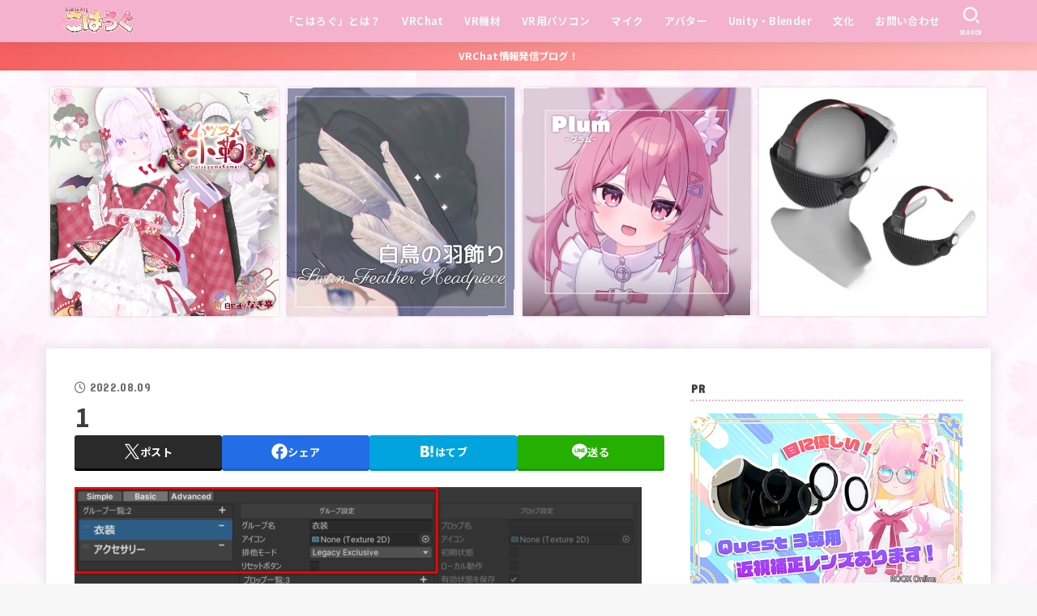

--- FILE ---
content_type: text/html; charset=UTF-8
request_url: https://kohavrog.com/avatar3-kisekae/attachment/1/
body_size: 40519
content:
<!doctype html>
<html dir="ltr" lang="ja" prefix="og: https://ogp.me/ns#">
<head>
<meta charset="utf-8">
<meta http-equiv="X-UA-Compatible" content="IE=edge">
<meta name="HandheldFriendly" content="True">
<meta name="MobileOptimized" content="320">
<meta name="viewport" content="width=device-width, initial-scale=1.0, viewport-fit=cover">
<link rel="pingback" href="https://kohavrog.com/xmlrpc.php">
<title>1 | こはろぐ</title>

		<!-- All in One SEO 4.9.3 - aioseo.com -->
	<meta name="robots" content="max-image-preview:large" />
	<meta name="author" content="桜乃こはく"/>
	<link rel="canonical" href="https://kohavrog.com/avatar3-kisekae/attachment/1/" />
	<meta name="generator" content="All in One SEO (AIOSEO) 4.9.3" />
		<meta property="og:locale" content="ja_JP" />
		<meta property="og:site_name" content="こはろぐ" />
		<meta property="og:type" content="article" />
		<meta property="og:title" content="1 | こはろぐ" />
		<meta property="og:url" content="https://kohavrog.com/avatar3-kisekae/attachment/1/" />
		<meta property="og:image" content="https://kohavrog.com/wp-content/uploads/2021/04/top1.jpg" />
		<meta property="og:image:secure_url" content="https://kohavrog.com/wp-content/uploads/2021/04/top1.jpg" />
		<meta property="og:image:width" content="2273" />
		<meta property="og:image:height" content="1041" />
		<meta property="article:published_time" content="2022-08-09T13:50:41+00:00" />
		<meta property="article:modified_time" content="2022-08-09T13:50:41+00:00" />
		<meta name="twitter:card" content="summary_large_image" />
		<meta name="twitter:site" content="@kohaku_sakurano" />
		<meta name="twitter:title" content="1 | こはろぐ" />
		<meta name="twitter:image" content="https://kohavrog.com/wp-content/uploads/2021/04/top1.jpg" />
		<script data-jetpack-boost="ignore" type="application/ld+json" class="aioseo-schema">
			{"@context":"https:\/\/schema.org","@graph":[{"@type":"BreadcrumbList","@id":"https:\/\/kohavrog.com\/avatar3-kisekae\/attachment\/1\/#breadcrumblist","itemListElement":[{"@type":"ListItem","@id":"https:\/\/kohavrog.com#listItem","position":1,"name":"\u30db\u30fc\u30e0","item":"https:\/\/kohavrog.com","nextItem":{"@type":"ListItem","@id":"https:\/\/kohavrog.com\/avatar3-kisekae\/attachment\/1\/#listItem","name":"1"}},{"@type":"ListItem","@id":"https:\/\/kohavrog.com\/avatar3-kisekae\/attachment\/1\/#listItem","position":2,"name":"1","previousItem":{"@type":"ListItem","@id":"https:\/\/kohavrog.com#listItem","name":"\u30db\u30fc\u30e0"}}]},{"@type":"ItemPage","@id":"https:\/\/kohavrog.com\/avatar3-kisekae\/attachment\/1\/#itempage","url":"https:\/\/kohavrog.com\/avatar3-kisekae\/attachment\/1\/","name":"1 | \u3053\u306f\u308d\u3050","inLanguage":"ja","isPartOf":{"@id":"https:\/\/kohavrog.com\/#website"},"breadcrumb":{"@id":"https:\/\/kohavrog.com\/avatar3-kisekae\/attachment\/1\/#breadcrumblist"},"author":{"@id":"https:\/\/kohavrog.com\/author\/kohaku\/#author"},"creator":{"@id":"https:\/\/kohavrog.com\/author\/kohaku\/#author"},"datePublished":"2022-08-09T22:50:41+09:00","dateModified":"2022-08-09T22:50:41+09:00"},{"@type":"Person","@id":"https:\/\/kohavrog.com\/#person","name":"\u685c\u4e43\u3053\u306f\u304f","image":{"@type":"ImageObject","@id":"https:\/\/kohavrog.com\/avatar3-kisekae\/attachment\/1\/#personImage","url":"https:\/\/secure.gravatar.com\/avatar\/9352cc48841e4982619f683c896e6f046f6fb4ce34e30ab4dacbcd63203429b2?s=96&d=mm&r=g","width":96,"height":96,"caption":"\u685c\u4e43\u3053\u306f\u304f"}},{"@type":"Person","@id":"https:\/\/kohavrog.com\/author\/kohaku\/#author","url":"https:\/\/kohavrog.com\/author\/kohaku\/","name":"\u685c\u4e43\u3053\u306f\u304f","image":{"@type":"ImageObject","@id":"https:\/\/kohavrog.com\/avatar3-kisekae\/attachment\/1\/#authorImage","url":"https:\/\/secure.gravatar.com\/avatar\/9352cc48841e4982619f683c896e6f046f6fb4ce34e30ab4dacbcd63203429b2?s=96&d=mm&r=g","width":96,"height":96,"caption":"\u685c\u4e43\u3053\u306f\u304f"}},{"@type":"WebSite","@id":"https:\/\/kohavrog.com\/#website","url":"https:\/\/kohavrog.com\/","name":"\u3053\u306f\u308d\u3050","description":"\uff5e \u685c\u4e43\u3053\u306f\u304f\u306eVRChat\u60c5\u5831\u767a\u4fe1\u30d6\u30ed\u30b0 \uff5e","inLanguage":"ja","publisher":{"@id":"https:\/\/kohavrog.com\/#person"}}]}
		</script>
		<!-- All in One SEO -->

<link rel='dns-prefetch' href='//secure.gravatar.com' />
<link rel='dns-prefetch' href='//www.googletagmanager.com' />
<link rel='dns-prefetch' href='//stats.wp.com' />
<link rel='dns-prefetch' href='//fonts.googleapis.com' />
<link rel='dns-prefetch' href='//cdnjs.cloudflare.com' />
<link rel='dns-prefetch' href='//v0.wordpress.com' />
<link rel='dns-prefetch' href='//pagead2.googlesyndication.com' />
<link rel='preconnect' href='//c0.wp.com' />
<link rel="alternate" type="application/rss+xml" title="こはろぐ &raquo; フィード" href="https://kohavrog.com/feed/" />

<link rel="alternate" title="oEmbed (JSON)" type="application/json+oembed" href="https://kohavrog.com/wp-json/oembed/1.0/embed?url=https%3A%2F%2Fkohavrog.com%2Favatar3-kisekae%2Fattachment%2F1%2F" />
<link rel="alternate" title="oEmbed (XML)" type="text/xml+oembed" href="https://kohavrog.com/wp-json/oembed/1.0/embed?url=https%3A%2F%2Fkohavrog.com%2Favatar3-kisekae%2Fattachment%2F1%2F&#038;format=xml" />
<link rel='stylesheet' id='all-css-66471b103c0781807431cbaf78a9f273' href='https://kohavrog.com/wp-content/boost-cache/static/c67a74dac4.min.css' type='text/css' media='all' />
<style id='toc-screen-inline-css'>
div#toc_container ul li {font-size: 90%;}
/*# sourceURL=toc-screen-inline-css */
</style>
<style id='stk_style-inline-css'>
:root{--stk-base-font-family:"Noto Sans JP","Hiragino Kaku Gothic ProN","Meiryo",sans-serif;--stk-base-font-size-pc:103%;--stk-base-font-size-sp:103%;--stk-font-weight:400;--stk-font-feature-settings:normal;--stk-font-awesome-free:"Font Awesome 6 Free";--stk-font-awesome-brand:"Font Awesome 6 Brands";--wp--preset--font-size--medium:clamp(1.2em,2.5vw,20px);--wp--preset--font-size--large:clamp(1.5em,4.5vw,36px);--wp--preset--font-size--x-large:clamp(1.9em,5.25vw,42px);--wp--style--gallery-gap-default:.5em;--stk-flex-style:flex-start;--stk-wrap-width:1166px;--stk-wide-width:980px;--stk-main-width:728px;--stk-side-margin:32px;--stk-post-thumb-ratio:16/10;--stk-post-title-font_size:clamp(1.4em,4vw,1.9em);--stk-h1-font_size:clamp(1.4em,4vw,1.9em);--stk-h2-font_size:clamp(1.2em,2.6vw,1.3em);--stk-h2-normal-font_size:125%;--stk-h3-font_size:clamp(1.1em,2.3vw,1.15em);--stk-h4-font_size:105%;--stk-h5-font_size:100%;--stk-line_height:1.8;--stk-heading-line_height:1.5;--stk-heading-margin_top:2.7em;--stk-heading-margin_bottom:1.5em;--stk-margin:1.2em;--stk-h2-margin-rl:-2vw;--stk-el-margin-rl:-4vw;--stk-list-icon-size:1.8em;--stk-list-item-margin:1.8em;--stk-list-margin:1em;--stk-h2-border_radius:3px;--stk-h2-border_width:4px;--stk-h3-border_width:4px;--stk-h4-border_width:4px;--stk-wttl-border_radius:0;--stk-wttl-border_width:2px;--stk-supplement-border_radius:4px;--stk-supplement-border_width:2px;--stk-supplement-sat:82%;--stk-supplement-lig:86%;--stk-box-border_radius:4px;--stk-box-border_width:2px;--stk-btn-border_radius:3px;--stk-btn-border_width:2px;--stk-post-radius:0;--stk-postlist-radius:0;--stk-cardlist-radius:0;--stk-shadow-s:1px 2px 10px rgba(0,0,0,.2);--stk-shadow-l:5px 10px 20px rgba(0,0,0,.2);--main-text-color:#3E3E3E;--main-link-color:#1bb4d3;--main-link-color-hover:#E69B9B;--main-ttl-bg:#f4b2ce;--main-ttl-bg-rgba:rgba(244,178,206,.1);--main-ttl-color:#fff;--header-bg:#f4b2ce;--header-bg-overlay:#0ea3c9;--header-logo-color:#ee2;--header-text-color:#edf9fc;--inner-content-bg:#fff;--label-bg:#fcee21;--label-text-color:#3e3e3e;--slider-text-color:#444;--side-text-color:#3e3e3e;--footer-bg:#666;--footer-text-color:#CACACA;--footer-link-color:#f7f7f7;--new-mark-bg:#ff6347;--oc-box-blue:#19b4ce;--oc-box-blue-inner:#d4f3ff;--oc-box-red:#ee5656;--oc-box-red-inner:#feeeed;--oc-box-yellow:#f7cf2e;--oc-box-yellow-inner:#fffae2;--oc-box-green:#39cd75;--oc-box-green-inner:#e8fbf0;--oc-box-pink:#f7b2b2;--oc-box-pink-inner:#fee;--oc-box-gray:#9c9c9c;--oc-box-gray-inner:#f5f5f5;--oc-box-black:#313131;--oc-box-black-inner:#404040;--oc-btn-rich_yellow:#f7cf2e;--oc-btn-rich_yellow-sdw:rgba(222,182,21,1);--oc-btn-rich_pink:#ee5656;--oc-btn-rich_pink-sdw:rgba(213,61,61,1);--oc-btn-rich_orange:#ef9b2f;--oc-btn-rich_orange-sdw:rgba(214,130,22,1);--oc-btn-rich_green:#39cd75;--oc-btn-rich_green-sdw:rgba(32,180,92,1);--oc-btn-rich_blue:#19b4ce;--oc-btn-rich_blue-sdw:rgba(0,155,181,1);--oc-base-border-color:rgba(125,125,125,.3);--oc-has-background-basic-padding:1.1em;--stk-maker-yellow:#ff6;--stk-maker-pink:#ffd5d5;--stk-maker-blue:#b5dfff;--stk-maker-green:#cff7c7;--stk-caption-font-size:11px;--stk-palette-color1:#abb8c3;--stk-palette-color2:#f78da7;--stk-palette-color3:#cf2e2e;--stk-palette-color4:#ff6900;--stk-palette-color5:#fcb900;--stk-palette-color6:#7bdcb5;--stk-palette-color7:#00d084;--stk-palette-color8:#8ed1fc;--stk-palette-color9:#0693e3;--stk-palette-color10:#9b51e0;--stk-editor-color1:#1bb4d3;--stk-editor-color2:#f55e5e;--stk-editor-color3:#ee2;--stk-editor-color1-rgba:rgba(27,180,211,.1);--stk-editor-color2-rgba:rgba(245,94,94,.1);--stk-editor-color3-rgba:rgba(238,238,34,.1)}
ul.wpp-list{counter-reset:number}ul.wpp-list li{list-style:none;position:relative;border-bottom:1px solid #ddd;margin:0;padding-bottom:.75em}ul.wpp-list li a::before{counter-increment:number;content:counter(number);background-color:var(--main-ttl-bg);color:var(--main-ttl-color);margin-right:3px;width:1.5em;height:1.5em;line-height:1.5em;font-size:75%;border-radius:3px;font-weight:bold;display:block;text-align:center;position:absolute;left:2px;top:2px;z-index:1}ul.wpp-list img{margin-bottom:0;margin-right:5px}ul.wpp-list li a.wpp-post-title{display:block}ul.wpp-list li a.wpp-post-title::before,ul.wpp-list li .wpp-author a::before,ul.wpp-list li .wpp-category a::before{content:none}ul.wpp-list .wpp-excerpt{font-size:80%}#toc_container li::before{content:none}@media only screen and (max-width:480px){#toc_container{font-size:90%}}#toc_container{width:100%!important;padding:1.2em;border:5px solid rgba(100,100,100,.2);background:inherit!important}#toc_container li{margin:1em 0;font-weight:bold}#toc_container li li{font-weight:normal;margin:.5em 0}#toc_container .toc_number{display:inline-block;font-weight:bold;font-size:75%;background-color:var(--main-ttl-bg);color:var(--main-ttl-color);min-width:2.1em;min-height:2.1em;line-height:2.1;text-align:center;border-radius:1em;margin-right:.3em;padding:0 7px}#toc_container a{color:inherit;text-decoration:none}#toc_container a:hover{text-decoration:underline}#toc_container p.toc_title{font-weight:bold;text-align:left;margin:0 auto;font-size:100%;vertical-align:middle}#toc_container .toc_title::before{display:inline-block;font-family:var(--stk-font-awesome-free,"Font Awesome 5 Free");font-weight:900;content:"\f03a";margin-right:.8em;margin-left:.4em;transform:scale(1.4);color:var(--main-ttl-bg)}#toc_container .toc_title .toc_toggle{font-size:80%;font-weight:normal;margin-left:.2em}#toc_container .toc_list{max-width:580px;margin-left:auto;margin-right:auto}#toc_container .toc_list>li{padding-left:0}
.fb-likebtn .like_text::after{content:"この記事が気に入ったらフォローしよう！"}#related-box .h_ttl::after{content:"こちらの記事も人気です"}.stk_authorbox>.h_ttl:not(.subtext__none)::after{content:"この記事を書いた人"}#author-newpost .h_ttl::after{content:"このライターの最新記事"}
.header-info{color:#fff;background:#f55e5e;background:linear-gradient(135deg,#f55e5e,#ffbaba)}
/*# sourceURL=stk_style-inline-css */
</style>
<style id='wp-img-auto-sizes-contain-inline-css'>
img:is([sizes=auto i],[sizes^="auto," i]){contain-intrinsic-size:3000px 1500px}
/*# sourceURL=wp-img-auto-sizes-contain-inline-css */
</style>
<style id='wp-emoji-styles-inline-css'>

	img.wp-smiley, img.emoji {
		display: inline !important;
		border: none !important;
		box-shadow: none !important;
		height: 1em !important;
		width: 1em !important;
		margin: 0 0.07em !important;
		vertical-align: -0.1em !important;
		background: none !important;
		padding: 0 !important;
	}
/*# sourceURL=wp-emoji-styles-inline-css */
</style>
<style id='wp-block-library-inline-css'>
:root{--wp-block-synced-color:#7a00df;--wp-block-synced-color--rgb:122,0,223;--wp-bound-block-color:var(--wp-block-synced-color);--wp-editor-canvas-background:#ddd;--wp-admin-theme-color:#007cba;--wp-admin-theme-color--rgb:0,124,186;--wp-admin-theme-color-darker-10:#006ba1;--wp-admin-theme-color-darker-10--rgb:0,107,160.5;--wp-admin-theme-color-darker-20:#005a87;--wp-admin-theme-color-darker-20--rgb:0,90,135;--wp-admin-border-width-focus:2px}@media (min-resolution:192dpi){:root{--wp-admin-border-width-focus:1.5px}}.wp-element-button{cursor:pointer}:root .has-very-light-gray-background-color{background-color:#eee}:root .has-very-dark-gray-background-color{background-color:#313131}:root .has-very-light-gray-color{color:#eee}:root .has-very-dark-gray-color{color:#313131}:root .has-vivid-green-cyan-to-vivid-cyan-blue-gradient-background{background:linear-gradient(135deg,#00d084,#0693e3)}:root .has-purple-crush-gradient-background{background:linear-gradient(135deg,#34e2e4,#4721fb 50%,#ab1dfe)}:root .has-hazy-dawn-gradient-background{background:linear-gradient(135deg,#faaca8,#dad0ec)}:root .has-subdued-olive-gradient-background{background:linear-gradient(135deg,#fafae1,#67a671)}:root .has-atomic-cream-gradient-background{background:linear-gradient(135deg,#fdd79a,#004a59)}:root .has-nightshade-gradient-background{background:linear-gradient(135deg,#330968,#31cdcf)}:root .has-midnight-gradient-background{background:linear-gradient(135deg,#020381,#2874fc)}:root{--wp--preset--font-size--normal:16px;--wp--preset--font-size--huge:42px}.has-regular-font-size{font-size:1em}.has-larger-font-size{font-size:2.625em}.has-normal-font-size{font-size:var(--wp--preset--font-size--normal)}.has-huge-font-size{font-size:var(--wp--preset--font-size--huge)}.has-text-align-center{text-align:center}.has-text-align-left{text-align:left}.has-text-align-right{text-align:right}.has-fit-text{white-space:nowrap!important}#end-resizable-editor-section{display:none}.aligncenter{clear:both}.items-justified-left{justify-content:flex-start}.items-justified-center{justify-content:center}.items-justified-right{justify-content:flex-end}.items-justified-space-between{justify-content:space-between}.screen-reader-text{border:0;clip-path:inset(50%);height:1px;margin:-1px;overflow:hidden;padding:0;position:absolute;width:1px;word-wrap:normal!important}.screen-reader-text:focus{background-color:#ddd;clip-path:none;color:#444;display:block;font-size:1em;height:auto;left:5px;line-height:normal;padding:15px 23px 14px;text-decoration:none;top:5px;width:auto;z-index:100000}html :where(.has-border-color){border-style:solid}html :where([style*=border-top-color]){border-top-style:solid}html :where([style*=border-right-color]){border-right-style:solid}html :where([style*=border-bottom-color]){border-bottom-style:solid}html :where([style*=border-left-color]){border-left-style:solid}html :where([style*=border-width]){border-style:solid}html :where([style*=border-top-width]){border-top-style:solid}html :where([style*=border-right-width]){border-right-style:solid}html :where([style*=border-bottom-width]){border-bottom-style:solid}html :where([style*=border-left-width]){border-left-style:solid}html :where(img[class*=wp-image-]){height:auto;max-width:100%}:where(figure){margin:0 0 1em}html :where(.is-position-sticky){--wp-admin--admin-bar--position-offset:var(--wp-admin--admin-bar--height,0px)}@media screen and (max-width:600px){html :where(.is-position-sticky){--wp-admin--admin-bar--position-offset:0px}}

/*# sourceURL=wp-block-library-inline-css */
</style><style id='global-styles-inline-css'>
:root{--wp--preset--aspect-ratio--square: 1;--wp--preset--aspect-ratio--4-3: 4/3;--wp--preset--aspect-ratio--3-4: 3/4;--wp--preset--aspect-ratio--3-2: 3/2;--wp--preset--aspect-ratio--2-3: 2/3;--wp--preset--aspect-ratio--16-9: 16/9;--wp--preset--aspect-ratio--9-16: 9/16;--wp--preset--color--black: #000;--wp--preset--color--cyan-bluish-gray: #abb8c3;--wp--preset--color--white: #fff;--wp--preset--color--pale-pink: #f78da7;--wp--preset--color--vivid-red: #cf2e2e;--wp--preset--color--luminous-vivid-orange: #ff6900;--wp--preset--color--luminous-vivid-amber: #fcb900;--wp--preset--color--light-green-cyan: #7bdcb5;--wp--preset--color--vivid-green-cyan: #00d084;--wp--preset--color--pale-cyan-blue: #8ed1fc;--wp--preset--color--vivid-cyan-blue: #0693e3;--wp--preset--color--vivid-purple: #9b51e0;--wp--preset--color--stk-palette-one: var(--stk-palette-color1);--wp--preset--color--stk-palette-two: var(--stk-palette-color2);--wp--preset--color--stk-palette-three: var(--stk-palette-color3);--wp--preset--color--stk-palette-four: var(--stk-palette-color4);--wp--preset--color--stk-palette-five: var(--stk-palette-color5);--wp--preset--color--stk-palette-six: var(--stk-palette-color6);--wp--preset--color--stk-palette-seven: var(--stk-palette-color7);--wp--preset--color--stk-palette-eight: var(--stk-palette-color8);--wp--preset--color--stk-palette-nine: var(--stk-palette-color9);--wp--preset--color--stk-palette-ten: var(--stk-palette-color10);--wp--preset--color--mainttlbg: var(--main-ttl-bg);--wp--preset--color--mainttltext: var(--main-ttl-color);--wp--preset--color--stkeditorcolor-one: var(--stk-editor-color1);--wp--preset--color--stkeditorcolor-two: var(--stk-editor-color2);--wp--preset--color--stkeditorcolor-three: var(--stk-editor-color3);--wp--preset--gradient--vivid-cyan-blue-to-vivid-purple: linear-gradient(135deg,rgb(6,147,227) 0%,rgb(155,81,224) 100%);--wp--preset--gradient--light-green-cyan-to-vivid-green-cyan: linear-gradient(135deg,rgb(122,220,180) 0%,rgb(0,208,130) 100%);--wp--preset--gradient--luminous-vivid-amber-to-luminous-vivid-orange: linear-gradient(135deg,rgb(252,185,0) 0%,rgb(255,105,0) 100%);--wp--preset--gradient--luminous-vivid-orange-to-vivid-red: linear-gradient(135deg,rgb(255,105,0) 0%,rgb(207,46,46) 100%);--wp--preset--gradient--very-light-gray-to-cyan-bluish-gray: linear-gradient(135deg,rgb(238,238,238) 0%,rgb(169,184,195) 100%);--wp--preset--gradient--cool-to-warm-spectrum: linear-gradient(135deg,rgb(74,234,220) 0%,rgb(151,120,209) 20%,rgb(207,42,186) 40%,rgb(238,44,130) 60%,rgb(251,105,98) 80%,rgb(254,248,76) 100%);--wp--preset--gradient--blush-light-purple: linear-gradient(135deg,rgb(255,206,236) 0%,rgb(152,150,240) 100%);--wp--preset--gradient--blush-bordeaux: linear-gradient(135deg,rgb(254,205,165) 0%,rgb(254,45,45) 50%,rgb(107,0,62) 100%);--wp--preset--gradient--luminous-dusk: linear-gradient(135deg,rgb(255,203,112) 0%,rgb(199,81,192) 50%,rgb(65,88,208) 100%);--wp--preset--gradient--pale-ocean: linear-gradient(135deg,rgb(255,245,203) 0%,rgb(182,227,212) 50%,rgb(51,167,181) 100%);--wp--preset--gradient--electric-grass: linear-gradient(135deg,rgb(202,248,128) 0%,rgb(113,206,126) 100%);--wp--preset--gradient--midnight: linear-gradient(135deg,rgb(2,3,129) 0%,rgb(40,116,252) 100%);--wp--preset--font-size--small: 13px;--wp--preset--font-size--medium: 20px;--wp--preset--font-size--large: 36px;--wp--preset--font-size--x-large: 42px;--wp--preset--spacing--20: 0.44rem;--wp--preset--spacing--30: 0.67rem;--wp--preset--spacing--40: 1rem;--wp--preset--spacing--50: 1.5rem;--wp--preset--spacing--60: 2.25rem;--wp--preset--spacing--70: 3.38rem;--wp--preset--spacing--80: 5.06rem;--wp--preset--shadow--natural: 6px 6px 9px rgba(0, 0, 0, 0.2);--wp--preset--shadow--deep: 12px 12px 50px rgba(0, 0, 0, 0.4);--wp--preset--shadow--sharp: 6px 6px 0px rgba(0, 0, 0, 0.2);--wp--preset--shadow--outlined: 6px 6px 0px -3px rgb(255, 255, 255), 6px 6px rgb(0, 0, 0);--wp--preset--shadow--crisp: 6px 6px 0px rgb(0, 0, 0);}:where(.is-layout-flex){gap: 0.5em;}:where(.is-layout-grid){gap: 0.5em;}body .is-layout-flex{display: flex;}.is-layout-flex{flex-wrap: wrap;align-items: center;}.is-layout-flex > :is(*, div){margin: 0;}body .is-layout-grid{display: grid;}.is-layout-grid > :is(*, div){margin: 0;}:where(.wp-block-columns.is-layout-flex){gap: 2em;}:where(.wp-block-columns.is-layout-grid){gap: 2em;}:where(.wp-block-post-template.is-layout-flex){gap: 1.25em;}:where(.wp-block-post-template.is-layout-grid){gap: 1.25em;}.has-black-color{color: var(--wp--preset--color--black) !important;}.has-cyan-bluish-gray-color{color: var(--wp--preset--color--cyan-bluish-gray) !important;}.has-white-color{color: var(--wp--preset--color--white) !important;}.has-pale-pink-color{color: var(--wp--preset--color--pale-pink) !important;}.has-vivid-red-color{color: var(--wp--preset--color--vivid-red) !important;}.has-luminous-vivid-orange-color{color: var(--wp--preset--color--luminous-vivid-orange) !important;}.has-luminous-vivid-amber-color{color: var(--wp--preset--color--luminous-vivid-amber) !important;}.has-light-green-cyan-color{color: var(--wp--preset--color--light-green-cyan) !important;}.has-vivid-green-cyan-color{color: var(--wp--preset--color--vivid-green-cyan) !important;}.has-pale-cyan-blue-color{color: var(--wp--preset--color--pale-cyan-blue) !important;}.has-vivid-cyan-blue-color{color: var(--wp--preset--color--vivid-cyan-blue) !important;}.has-vivid-purple-color{color: var(--wp--preset--color--vivid-purple) !important;}.has-black-background-color{background-color: var(--wp--preset--color--black) !important;}.has-cyan-bluish-gray-background-color{background-color: var(--wp--preset--color--cyan-bluish-gray) !important;}.has-white-background-color{background-color: var(--wp--preset--color--white) !important;}.has-pale-pink-background-color{background-color: var(--wp--preset--color--pale-pink) !important;}.has-vivid-red-background-color{background-color: var(--wp--preset--color--vivid-red) !important;}.has-luminous-vivid-orange-background-color{background-color: var(--wp--preset--color--luminous-vivid-orange) !important;}.has-luminous-vivid-amber-background-color{background-color: var(--wp--preset--color--luminous-vivid-amber) !important;}.has-light-green-cyan-background-color{background-color: var(--wp--preset--color--light-green-cyan) !important;}.has-vivid-green-cyan-background-color{background-color: var(--wp--preset--color--vivid-green-cyan) !important;}.has-pale-cyan-blue-background-color{background-color: var(--wp--preset--color--pale-cyan-blue) !important;}.has-vivid-cyan-blue-background-color{background-color: var(--wp--preset--color--vivid-cyan-blue) !important;}.has-vivid-purple-background-color{background-color: var(--wp--preset--color--vivid-purple) !important;}.has-black-border-color{border-color: var(--wp--preset--color--black) !important;}.has-cyan-bluish-gray-border-color{border-color: var(--wp--preset--color--cyan-bluish-gray) !important;}.has-white-border-color{border-color: var(--wp--preset--color--white) !important;}.has-pale-pink-border-color{border-color: var(--wp--preset--color--pale-pink) !important;}.has-vivid-red-border-color{border-color: var(--wp--preset--color--vivid-red) !important;}.has-luminous-vivid-orange-border-color{border-color: var(--wp--preset--color--luminous-vivid-orange) !important;}.has-luminous-vivid-amber-border-color{border-color: var(--wp--preset--color--luminous-vivid-amber) !important;}.has-light-green-cyan-border-color{border-color: var(--wp--preset--color--light-green-cyan) !important;}.has-vivid-green-cyan-border-color{border-color: var(--wp--preset--color--vivid-green-cyan) !important;}.has-pale-cyan-blue-border-color{border-color: var(--wp--preset--color--pale-cyan-blue) !important;}.has-vivid-cyan-blue-border-color{border-color: var(--wp--preset--color--vivid-cyan-blue) !important;}.has-vivid-purple-border-color{border-color: var(--wp--preset--color--vivid-purple) !important;}.has-vivid-cyan-blue-to-vivid-purple-gradient-background{background: var(--wp--preset--gradient--vivid-cyan-blue-to-vivid-purple) !important;}.has-light-green-cyan-to-vivid-green-cyan-gradient-background{background: var(--wp--preset--gradient--light-green-cyan-to-vivid-green-cyan) !important;}.has-luminous-vivid-amber-to-luminous-vivid-orange-gradient-background{background: var(--wp--preset--gradient--luminous-vivid-amber-to-luminous-vivid-orange) !important;}.has-luminous-vivid-orange-to-vivid-red-gradient-background{background: var(--wp--preset--gradient--luminous-vivid-orange-to-vivid-red) !important;}.has-very-light-gray-to-cyan-bluish-gray-gradient-background{background: var(--wp--preset--gradient--very-light-gray-to-cyan-bluish-gray) !important;}.has-cool-to-warm-spectrum-gradient-background{background: var(--wp--preset--gradient--cool-to-warm-spectrum) !important;}.has-blush-light-purple-gradient-background{background: var(--wp--preset--gradient--blush-light-purple) !important;}.has-blush-bordeaux-gradient-background{background: var(--wp--preset--gradient--blush-bordeaux) !important;}.has-luminous-dusk-gradient-background{background: var(--wp--preset--gradient--luminous-dusk) !important;}.has-pale-ocean-gradient-background{background: var(--wp--preset--gradient--pale-ocean) !important;}.has-electric-grass-gradient-background{background: var(--wp--preset--gradient--electric-grass) !important;}.has-midnight-gradient-background{background: var(--wp--preset--gradient--midnight) !important;}.has-small-font-size{font-size: var(--wp--preset--font-size--small) !important;}.has-medium-font-size{font-size: var(--wp--preset--font-size--medium) !important;}.has-large-font-size{font-size: var(--wp--preset--font-size--large) !important;}.has-x-large-font-size{font-size: var(--wp--preset--font-size--x-large) !important;}
/*# sourceURL=global-styles-inline-css */
</style>

<style id='classic-theme-styles-inline-css'>
/*! This file is auto-generated */
.wp-block-button__link{color:#fff;background-color:#32373c;border-radius:9999px;box-shadow:none;text-decoration:none;padding:calc(.667em + 2px) calc(1.333em + 2px);font-size:1.125em}.wp-block-file__button{background:#32373c;color:#fff;text-decoration:none}
/*# sourceURL=/wp-includes/css/classic-themes.min.css */
</style>
<link rel='stylesheet' id='base_font-css' href='https://fonts.googleapis.com/css2?family=Noto+Sans+JP:wght@400;700&#038;display=swap' media='all' />
<link rel='stylesheet' id='gf_font-css' href='https://fonts.googleapis.com/css?family=Concert+One&#038;display=swap' media='all' />
<style id='gf_font-inline-css'>
.gf {font-family: "Concert One", "游ゴシック", "Yu Gothic", "游ゴシック体", "YuGothic", "Hiragino Kaku Gothic ProN", Meiryo, sans-serif;}
/*# sourceURL=gf_font-inline-css */
</style>
<link rel='stylesheet' id='fontawesome-css' href='https://cdnjs.cloudflare.com/ajax/libs/font-awesome/6.7.2/css/all.min.css' media='all' />





<!-- Site Kit によって追加された Google タグ（gtag.js）スニペット -->
<!-- Google アナリティクス スニペット (Site Kit が追加) -->


<link rel="https://api.w.org/" href="https://kohavrog.com/wp-json/" /><link rel="alternate" title="JSON" type="application/json" href="https://kohavrog.com/wp-json/wp/v2/media/11820" /><link rel="EditURI" type="application/rsd+xml" title="RSD" href="https://kohavrog.com/xmlrpc.php?rsd" />

<link rel='shortlink' href='https://wp.me/acrGup-34E' />
<meta name="generator" content="Site Kit by Google 1.170.0" />	<style>img#wpstats{display:none}</style>
		            <style id="wpp-loading-animation-styles">@-webkit-keyframes bgslide{from{background-position-x:0}to{background-position-x:-200%}}@keyframes bgslide{from{background-position-x:0}to{background-position-x:-200%}}.wpp-widget-block-placeholder,.wpp-shortcode-placeholder{margin:0 auto;width:60px;height:3px;background:#dd3737;background:linear-gradient(90deg,#dd3737 0%,#571313 10%,#dd3737 100%);background-size:200% auto;border-radius:3px;-webkit-animation:bgslide 1s infinite linear;animation:bgslide 1s infinite linear}</style>
            <style>
.yyi-rinker-images {
    display: flex;
    justify-content: center;
    align-items: center;
    position: relative;

}
div.yyi-rinker-image img.yyi-rinker-main-img.hidden {
    display: none;
}

.yyi-rinker-images-arrow {
    cursor: pointer;
    position: absolute;
    top: 50%;
    display: block;
    margin-top: -11px;
    opacity: 0.6;
    width: 22px;
}

.yyi-rinker-images-arrow-left{
    left: -10px;
}
.yyi-rinker-images-arrow-right{
    right: -10px;
}

.yyi-rinker-images-arrow-left.hidden {
    display: none;
}

.yyi-rinker-images-arrow-right.hidden {
    display: none;
}
div.yyi-rinker-contents.yyi-rinker-design-tate  div.yyi-rinker-box{
    flex-direction: column;
}

div.yyi-rinker-contents.yyi-rinker-design-slim div.yyi-rinker-box .yyi-rinker-links {
    flex-direction: column;
}

div.yyi-rinker-contents.yyi-rinker-design-slim div.yyi-rinker-info {
    width: 100%;
}

div.yyi-rinker-contents.yyi-rinker-design-slim .yyi-rinker-title {
    text-align: center;
}

div.yyi-rinker-contents.yyi-rinker-design-slim .yyi-rinker-links {
    text-align: center;
}
div.yyi-rinker-contents.yyi-rinker-design-slim .yyi-rinker-image {
    margin: auto;
}

div.yyi-rinker-contents.yyi-rinker-design-slim div.yyi-rinker-info ul.yyi-rinker-links li {
	align-self: stretch;
}
div.yyi-rinker-contents.yyi-rinker-design-slim div.yyi-rinker-box div.yyi-rinker-info {
	padding: 0;
}
div.yyi-rinker-contents.yyi-rinker-design-slim div.yyi-rinker-box {
	flex-direction: column;
	padding: 14px 5px 0;
}

.yyi-rinker-design-slim div.yyi-rinker-box div.yyi-rinker-info {
	text-align: center;
}

.yyi-rinker-design-slim div.price-box span.price {
	display: block;
}

div.yyi-rinker-contents.yyi-rinker-design-slim div.yyi-rinker-info div.yyi-rinker-title a{
	font-size:16px;
}

div.yyi-rinker-contents.yyi-rinker-design-slim ul.yyi-rinker-links li.amazonkindlelink:before,  div.yyi-rinker-contents.yyi-rinker-design-slim ul.yyi-rinker-links li.amazonlink:before,  div.yyi-rinker-contents.yyi-rinker-design-slim ul.yyi-rinker-links li.rakutenlink:before, div.yyi-rinker-contents.yyi-rinker-design-slim ul.yyi-rinker-links li.yahoolink:before, div.yyi-rinker-contents.yyi-rinker-design-slim ul.yyi-rinker-links li.mercarilink:before {
	font-size:12px;
}

div.yyi-rinker-contents.yyi-rinker-design-slim ul.yyi-rinker-links li a {
	font-size: 13px;
}
.entry-content ul.yyi-rinker-links li {
	padding: 0;
}

div.yyi-rinker-contents .yyi-rinker-attention.attention_desing_right_ribbon {
    width: 89px;
    height: 91px;
    position: absolute;
    top: -1px;
    right: -1px;
    left: auto;
    overflow: hidden;
}

div.yyi-rinker-contents .yyi-rinker-attention.attention_desing_right_ribbon span {
    display: inline-block;
    width: 146px;
    position: absolute;
    padding: 4px 0;
    left: -13px;
    top: 12px;
    text-align: center;
    font-size: 12px;
    line-height: 24px;
    -webkit-transform: rotate(45deg);
    transform: rotate(45deg);
    box-shadow: 0 1px 3px rgba(0, 0, 0, 0.2);
}

div.yyi-rinker-contents .yyi-rinker-attention.attention_desing_right_ribbon {
    background: none;
}
.yyi-rinker-attention.attention_desing_right_ribbon .yyi-rinker-attention-after,
.yyi-rinker-attention.attention_desing_right_ribbon .yyi-rinker-attention-before{
display:none;
}
div.yyi-rinker-use-right_ribbon div.yyi-rinker-title {
    margin-right: 2rem;
}

				</style><link href="https://fonts.googleapis.com/css2?family=Kosugi+Maru&family=Sawarabi+Gothic&display=swap" rel="stylesheet">



<link rel="preconnect" href="https://fonts.gstatic.com">
<link href="https://fonts.googleapis.com/css2?family=Kosugi+Maru&family=M+PLUS+Rounded+1c:wght@300;400&display=swap" rel="stylesheet">

<!-- Quantcast Choice. Consent Manager Tag v2.0 (for TCF 2.0) -->

<!-- End Quantcast Choice. Consent Manager Tag v2.0 (for TCF 2.0) -->
<!-- Site Kit が追加した Google AdSense メタタグ -->
<meta name="google-adsense-platform-account" content="ca-host-pub-2644536267352236">
<meta name="google-adsense-platform-domain" content="sitekit.withgoogle.com">
<!-- Site Kit が追加した End Google AdSense メタタグ -->
<style type="text/css" id="custom-background-css">
body.custom-background { background-image: url("https://kohavrog.com/wp-content/uploads/2022/02/背景2-1-scaled.jpg"); background-position: left top; background-size: auto; background-repeat: repeat; background-attachment: scroll; }
</style>
	
<!-- Google AdSense スニペット (Site Kit が追加) -->


<!-- (ここまで) Google AdSense スニペット (Site Kit が追加) -->
<link rel="icon" href="https://kohavrog.com/wp-content/uploads/2025/07/cropped-こは22025-32x32.jpg" sizes="32x32" />
<link rel="icon" href="https://kohavrog.com/wp-content/uploads/2025/07/cropped-こは22025-192x192.jpg" sizes="192x192" />
<link rel="apple-touch-icon" href="https://kohavrog.com/wp-content/uploads/2025/07/cropped-こは22025-180x180.jpg" />
<meta name="msapplication-TileImage" content="https://kohavrog.com/wp-content/uploads/2025/07/cropped-こは22025-270x270.jpg" />
		<style type="text/css" id="wp-custom-css">
			/* /* ========================================
 * 右下のreCAPTCHAを非表示
 * ======================================== */
.grecaptcha-badge { visibility: hidden; }

/* /* ========================================
 * RinkrのAmazonマイクロコピー（点滅アニメーション付き）
 * ======================================== */

div.yyi-rinker-contents ul.yyi-rinker-links li.amazonlink a:before {
    font-size: 0.5em;
    content: ""; /* ←表示したい文字 */
    color: #ff0000;
    position: absolute;
    top: -20px;
    left: 0;
    white-space: pre;
    opacity: 0;
    padding: 0;
    line-height: 1;
    animation: fadeInOut 2s infinite alternate;
}

@keyframes fadeInOut {
    0%, 100% { opacity: 0; }
    50% { opacity: 1; }
}

/*楽天市場マイクロコピー*/
div.yyi-rinker-contents ul.yyi-rinker-links li.rakutenlink a:before {
	font-size: 0.5em;
	content: "";
	color: #F6A307;
	position: absolute;
	top: -20px;
}

/*Yahooマイクロコピー*/
div.yyi-rinker-contents ul.yyi-rinker-links li.yahoolink a:before {
	font-size: 0.5em;
	content: "";
	color: #51A7E8;
	position: absolute;
	top: -20px;
}

/*メルカリマイクロコピー*/
div.yyi-rinker-contents ul.yyi-rinker-links li.mercarilink a:before {
	font-size: 0.5em;
	content: "";
	color: #FF0000;
	position: absolute;
	top: -20px;
}
/*フリーリンク2マイクロコピー*/
div.yyi-rinker-contents ul.yyi-rinker-links li.freelink2 a:before {
	font-size: 0.5em;
	content: "";
	color: #FF0000;
	position: absolute;
	top: -20px;
}

/*以下は共通設定*/
div.yyi-rinker-contents ul.yyi-rinker-links li{
	margin-top: 5px;
}
@media screen and (max-width: 599px){
	div.yyi-rinker-contents ul.yyi-rinker-links li.amazonlink {
		margin: 15px 0 0 0;
	}
	div.yyi-rinker-contents ul.yyi-rinker-links li.rakutenlink {
		margin: 20px 0 0 0;
	}
	div.yyi-rinker-contents ul.yyi-rinker-links li.yahoolink {
		margin: 20px 0 0 0;
	}
	div.yyi-rinker-contents ul.yyi-rinker-links li.mercarilink {
		margin: 20px 0 0 0;
	}
	div.yyi-rinker-contents ul.yyi-rinker-links li.freelink2 {
		margin: 20px 0 0 0;
	}
	div.yyi-rinker-contents ul.yyi-rinker-links li.freelink4 {
		margin: 20px 0 0 0;
	}
	div.yyi-rinker-contents ul.yyi-rinker-links li.amazonlink a:before {
		font-size: 0.75em;
		top: -27px;
	}
	div.yyi-rinker-contents ul.yyi-rinker-links li.rakutenlink a:before {
		font-size: 0.75em;
		top: -27px;
	}
	div.yyi-rinker-contents ul.yyi-rinker-links li.yahoolink a:before {
		font-size: 0.75em;
		top: -27px;
	}
	div.yyi-rinker-contents ul.yyi-rinker-links li.mercarilink a:before {
		font-size: 0.75em;
		top: -27px;
	}
	div.yyi-rinker-contents ul.yyi-rinker-links li.freelink2 a:before {
		font-size: 0.75em;
		top: -27px;
	}
div.yyi-rinker-contents ul.yyi-rinker-links li.freelink4 a:before {
		font-size: 0.75em;
		top: -27px;
	}
}

/* /* ========================================
 * 吹き出しアイコン：大きくなりつつ少し揺れる
 * ======================================== */

.voice_icon__img {
    /* 2秒に1回動く設定。間隔を短くしたいなら 2s を 1s とかに変えてね */
    animation: talk-bounce 2s ease-in-out infinite;
    transform-origin: center center; /* 真ん中を中心に動く */
}

@keyframes talk-bounce {
    0%   { transform: scale(1) rotate(0deg); }
    
    /* 5%〜20%の短い間で「ポンッ」と動く */
    5%   { transform: scale(1.1) rotate(2deg); }   /* 大きくなって右に傾く */
    10%  { transform: scale(0.95) rotate(-2deg); } /* 反動で縮んで左に傾く */
    15%  { transform: scale(1.05) rotate(1deg); }  /* 余韻でもう一回小さく弾む */
    20%  { transform: scale(1) rotate(0deg); }     /* 元に戻る */
    
    /* 残りの時間は待機（喋る「間」を作る） */
    100% { transform: scale(1) rotate(0deg); }
}

/* /* ========================================
 * サイドバー/記事下 カテゴリタグクラウド風デザイン
 * ======================================== */

/* コンテナ全体の設定 */
.kohaku-category-tags {
    display: flex;
    flex-wrap: wrap; /* 画面幅に応じて自動で折り返し */
    gap: 8px; /* タグ同士の隙間 */
    padding: 10px;
    border: 1px solid #ffccd5; /* ソフトなピンク枠 */
    border-radius: 12px;
    background: #fffafa; /* ごく薄いピンク背景 */
    list-style: none !important; /* WordPressのリストマークを強制削除 */
    margin: 0 !important;
}

/* 個別カテゴリのリンク（ボタン化） */
.kohaku-category-tags a {
    display: inline-block !important; /* 横並びにする */
    background: #ffb6c1; /* ピンクの背景色 */
    color: #fff !important; /* 文字色を白に強制 */
    text-decoration: none !important; /* 下線を消す */
    font-size: 13px;
    padding: 5px 10px;
    border-radius: 20px; /* ピル型にする */
    transition: background-color 0.2s;
    font-weight: bold;
    line-height: 1;
    margin: 0 !important; /* 既存の余白をリセット */
}

.kohaku-category-tags a:hover {
    background: #d65a74; /* ホバーで濃いピンク */
    color: #fff;
}

/* WP標準のリストウィジェットのスタイルを打ち消す */
.kohaku-category-tags li {
    display: inline !important;
    list-style: none !important;
    margin: 0 !important;
    padding: 0 !important;
    border: none !important;
}

.kohaku-category-tags li::before,
.kohaku-category-tags li::after {
    content: none !important; /* テーマの疑似要素マークを削除 */
}

/* /* ========================================
 * Rinkerタイトルの行数制限
 * ======================================== */

div.yyi-rinker-title a {
    display: -webkit-box;
    -webkit-box-orient: vertical;
    -webkit-line-clamp: 3; /* ここで表示したい行数を指定 */
    overflow: hidden;
}

/* 文字下蛍光マーカー（上下の幅を少し短くする） */
.span-stk-maker-yellow,
.span__stk_maker_yellow,
.span-stk-maker-pink,
.span__stk_maker_pink,
.span-stk-maker-blue,
.span__stk_maker_blue,
.span-stk-maker-green {
    background-size: 200% .40em; /* ← 高さを細く */
    padding-bottom: .0.1em;       /* ← ここも同じ値に */
}

/* /* ========================================
 * ピックアップコンテンツ：レイアウト完全固定
 * ======================================== */

/* リスト全体の基本設定：中央寄せと改行許可 */
#pickup_content .pickup_content__ul,
.pickup_content .pickup_content__ul {
    display: flex !important;
    flex-wrap: wrap !important;
    justify-content: center !important;
    padding: 0 !important;
    margin: 0 auto !important;
    list-style: none !important;
    gap: 0 !important; /* 隙間はliのpaddingで制御して計算を狂わせない */
}

/* --- PC版（768px以上）：4枚横並び (25%) --- */
@media screen and (min-width: 768px) {
    #pickup_content .pickup_content__li,
    .pickup_content .pickup_content__li {
        flex: 0 0 25% !important; /* 1/4幅に固定 */
        max-width: 25% !important;
        width: 25% !important;
        padding: 5px !important; /* 画像同士の隙間（お好みで調整） */
        box-sizing: border-box !important;
    }
}

/* --- スマホ版（767px以下）：2枚横並び (50%) --- */
@media screen and (max-width: 767px) {
    #pickup_content .pickup_content__li,
    .pickup_content .pickup_content__li {
        flex: 0 0 50% !important; /* 1/2幅に固定 */
        max-width: 50% !important;
        width: 50% !important;
        padding: 5px !important; /* 画像同士の隙間 */
        box-sizing: border-box !important;
    }
}

/* 画像の共通制御：枠いっぱいに広げる */
.pickup_content__img {
    width: 100% !important;
    height: auto !important;
    display: block !important;
    object-fit: cover !important;
    margin: 0 !important;
}
		</style>
		
<link rel='stylesheet' id='all-css-651fae0e2bfbf73e442c17569c7cab49' href='https://kohavrog.com/wp-content/boost-cache/static/a64b9c1b57.min.css' type='text/css' media='all' property='stylesheet' />
<style id='metaslider-public-inline-css'>
@media only screen and (max-width: 767px) { .hide-arrows-smartphone .flex-direction-nav, .hide-navigation-smartphone .flex-control-paging, .hide-navigation-smartphone .flex-control-nav, .hide-navigation-smartphone .filmstrip, .hide-slideshow-smartphone, .metaslider-hidden-content.hide-smartphone{ display: none!important; }}@media only screen and (min-width : 768px) and (max-width: 1023px) { .hide-arrows-tablet .flex-direction-nav, .hide-navigation-tablet .flex-control-paging, .hide-navigation-tablet .flex-control-nav, .hide-navigation-tablet .filmstrip, .hide-slideshow-tablet, .metaslider-hidden-content.hide-tablet{ display: none!important; }}@media only screen and (min-width : 1024px) and (max-width: 1439px) { .hide-arrows-laptop .flex-direction-nav, .hide-navigation-laptop .flex-control-paging, .hide-navigation-laptop .flex-control-nav, .hide-navigation-laptop .filmstrip, .hide-slideshow-laptop, .metaslider-hidden-content.hide-laptop{ display: none!important; }}@media only screen and (min-width : 1440px) { .hide-arrows-desktop .flex-direction-nav, .hide-navigation-desktop .flex-control-paging, .hide-navigation-desktop .flex-control-nav, .hide-navigation-desktop .filmstrip, .hide-slideshow-desktop, .metaslider-hidden-content.hide-desktop{ display: none!important; }}
@media only screen and (max-width: 767px) { .hide-arrows-smartphone .flex-direction-nav, .hide-navigation-smartphone .flex-control-paging, .hide-navigation-smartphone .flex-control-nav, .hide-navigation-smartphone .filmstrip, .hide-slideshow-smartphone, .metaslider-hidden-content.hide-smartphone{ display: none!important; }}@media only screen and (min-width : 768px) and (max-width: 1023px) { .hide-arrows-tablet .flex-direction-nav, .hide-navigation-tablet .flex-control-paging, .hide-navigation-tablet .flex-control-nav, .hide-navigation-tablet .filmstrip, .hide-slideshow-tablet, .metaslider-hidden-content.hide-tablet{ display: none!important; }}@media only screen and (min-width : 1024px) and (max-width: 1439px) { .hide-arrows-laptop .flex-direction-nav, .hide-navigation-laptop .flex-control-paging, .hide-navigation-laptop .flex-control-nav, .hide-navigation-laptop .filmstrip, .hide-slideshow-laptop, .metaslider-hidden-content.hide-laptop{ display: none!important; }}@media only screen and (min-width : 1440px) { .hide-arrows-desktop .flex-direction-nav, .hide-navigation-desktop .flex-control-paging, .hide-navigation-desktop .flex-control-nav, .hide-navigation-desktop .filmstrip, .hide-slideshow-desktop, .metaslider-hidden-content.hide-desktop{ display: none!important; }}
/*# sourceURL=metaslider-public-inline-css */
</style>
</head>
<body data-rsssl=1 class="attachment wp-singular attachment-template-default single single-attachment postid-11820 attachmentid-11820 attachment-png custom-background wp-custom-logo wp-embed-responsive wp-theme-jstork19 wp-child-theme-jstork19_custom metaslider-plugin fixhead-active h_balloon w_dotted h_layout_pc_left_full h_layout_sp_center">
<svg aria-hidden="true" xmlns="http://www.w3.org/2000/svg" width="0" height="0" focusable="false" role="none" style="visibility: hidden; position: absolute; left: -9999px; overflow: hidden;"><defs><symbol id="svgicon_search_btn" viewBox="0 0 50 50"><path d="M44.35,48.52l-4.95-4.95c-1.17-1.17-1.17-3.07,0-4.24l0,0c1.17-1.17,3.07-1.17,4.24,0l4.95,4.95c1.17,1.17,1.17,3.07,0,4.24 l0,0C47.42,49.7,45.53,49.7,44.35,48.52z"/><path d="M22.81,7c8.35,0,15.14,6.79,15.14,15.14s-6.79,15.14-15.14,15.14S7.67,30.49,7.67,22.14S14.46,7,22.81,7 M22.81,1 C11.13,1,1.67,10.47,1.67,22.14s9.47,21.14,21.14,21.14s21.14-9.47,21.14-21.14S34.49,1,22.81,1L22.81,1z"/></symbol><symbol id="svgicon_nav_btn" viewBox="0 0 50 50"><path d="M45.1,46.5H4.9c-1.6,0-2.9-1.3-2.9-2.9v-0.2c0-1.6,1.3-2.9,2.9-2.9h40.2c1.6,0,2.9,1.3,2.9,2.9v0.2 C48,45.2,46.7,46.5,45.1,46.5z"/><path d="M45.1,28.5H4.9c-1.6,0-2.9-1.3-2.9-2.9v-0.2c0-1.6,1.3-2.9,2.9-2.9h40.2c1.6,0,2.9,1.3,2.9,2.9v0.2 C48,27.2,46.7,28.5,45.1,28.5z"/><path d="M45.1,10.5H4.9C3.3,10.5,2,9.2,2,7.6V7.4c0-1.6,1.3-2.9,2.9-2.9h40.2c1.6,0,2.9,1.3,2.9,2.9v0.2 C48,9.2,46.7,10.5,45.1,10.5z"/></symbol><symbol id="stk-envelope-svg" viewBox="0 0 300 300"><path d="M300.03,81.5c0-30.25-24.75-55-55-55h-190c-30.25,0-55,24.75-55,55v140c0,30.25,24.75,55,55,55h190c30.25,0,55-24.75,55-55 V81.5z M37.4,63.87c4.75-4.75,11.01-7.37,17.63-7.37h190c6.62,0,12.88,2.62,17.63,7.37c4.75,4.75,7.37,11.01,7.37,17.63v5.56 c-0.32,0.2-0.64,0.41-0.95,0.64L160.2,169.61c-0.75,0.44-5.12,2.89-10.17,2.89c-4.99,0-9.28-2.37-10.23-2.94L30.99,87.7 c-0.31-0.23-0.63-0.44-0.95-0.64V81.5C30.03,74.88,32.65,68.62,37.4,63.87z M262.66,239.13c-4.75,4.75-11.01,7.37-17.63,7.37h-190 c-6.62,0-12.88-2.62-17.63-7.37c-4.75-4.75-7.37-11.01-7.37-17.63v-99.48l93.38,70.24c0.16,0.12,0.32,0.24,0.49,0.35 c1.17,0.81,11.88,7.88,26.13,7.88c14.25,0,24.96-7.07,26.14-7.88c0.17-0.11,0.33-0.23,0.49-0.35l93.38-70.24v99.48 C270.03,228.12,267.42,234.38,262.66,239.13z"/></symbol><symbol id="stk-close-svg" viewBox="0 0 384 512"><path fill="currentColor" d="M342.6 150.6c12.5-12.5 12.5-32.8 0-45.3s-32.8-12.5-45.3 0L192 210.7 86.6 105.4c-12.5-12.5-32.8-12.5-45.3 0s-12.5 32.8 0 45.3L146.7 256 41.4 361.4c-12.5 12.5-12.5 32.8 0 45.3s32.8 12.5 45.3 0L192 301.3 297.4 406.6c12.5 12.5 32.8 12.5 45.3 0s12.5-32.8 0-45.3L237.3 256 342.6 150.6z"/></symbol><symbol id="stk-twitter-svg" viewBox="0 0 512 512"><path d="M299.8,219.7L471,20.7h-40.6L281.7,193.4L163,20.7H26l179.6,261.4L26,490.7h40.6l157-182.5L349,490.7h137L299.8,219.7 L299.8,219.7z M244.2,284.3l-18.2-26L81.2,51.2h62.3l116.9,167.1l18.2,26l151.9,217.2h-62.3L244.2,284.3L244.2,284.3z"/></symbol><symbol id="stk-twitter_bird-svg" viewBox="0 0 512 512"><path d="M459.37 151.716c.325 4.548.325 9.097.325 13.645 0 138.72-105.583 298.558-298.558 298.558-59.452 0-114.68-17.219-161.137-47.106 8.447.974 16.568 1.299 25.34 1.299 49.055 0 94.213-16.568 130.274-44.832-46.132-.975-84.792-31.188-98.112-72.772 6.498.974 12.995 1.624 19.818 1.624 9.421 0 18.843-1.3 27.614-3.573-48.081-9.747-84.143-51.98-84.143-102.985v-1.299c13.969 7.797 30.214 12.67 47.431 13.319-28.264-18.843-46.781-51.005-46.781-87.391 0-19.492 5.197-37.36 14.294-52.954 51.655 63.675 129.3 105.258 216.365 109.807-1.624-7.797-2.599-15.918-2.599-24.04 0-57.828 46.782-104.934 104.934-104.934 30.213 0 57.502 12.67 76.67 33.137 23.715-4.548 46.456-13.32 66.599-25.34-7.798 24.366-24.366 44.833-46.132 57.827 21.117-2.273 41.584-8.122 60.426-16.243-14.292 20.791-32.161 39.308-52.628 54.253z"/></symbol><symbol id="stk-bluesky-svg" viewBox="0 0 256 256"><path d="M 60.901 37.747 C 88.061 58.137 117.273 99.482 127.999 121.666 C 138.727 99.482 167.938 58.137 195.099 37.747 C 214.696 23.034 246.45 11.651 246.45 47.874 C 246.45 55.109 242.302 108.648 239.869 117.34 C 231.413 147.559 200.6 155.266 173.189 150.601 C 221.101 158.756 233.288 185.766 206.966 212.776 C 156.975 264.073 135.115 199.905 129.514 183.464 C 128.487 180.449 128.007 179.038 127.999 180.238 C 127.992 179.038 127.512 180.449 126.486 183.464 C 120.884 199.905 99.024 264.073 49.033 212.776 C 22.711 185.766 34.899 158.756 82.81 150.601 C 55.4 155.266 24.587 147.559 16.13 117.34 C 13.697 108.648 9.55 55.109 9.55 47.874 C 9.55 11.651 41.304 23.034 60.901 37.747 Z"/></symbol><symbol id="stk-facebook-svg" viewBox="0 0 512 512"><path d="M504 256C504 119 393 8 256 8S8 119 8 256c0 123.78 90.69 226.38 209.25 245V327.69h-63V256h63v-54.64c0-62.15 37-96.48 93.67-96.48 27.14 0 55.52 4.84 55.52 4.84v61h-31.28c-30.8 0-40.41 19.12-40.41 38.73V256h68.78l-11 71.69h-57.78V501C413.31 482.38 504 379.78 504 256z"/></symbol><symbol id="stk-hatebu-svg" viewBox="0 0 50 50"><path d="M5.53,7.51c5.39,0,10.71,0,16.02,0,.73,0,1.47,.06,2.19,.19,3.52,.6,6.45,3.36,6.99,6.54,.63,3.68-1.34,7.09-5.02,8.67-.32,.14-.63,.27-1.03,.45,3.69,.93,6.25,3.02,7.37,6.59,1.79,5.7-2.32,11.79-8.4,12.05-6.01,.26-12.03,.06-18.13,.06V7.51Zm8.16,28.37c.16,.03,.26,.07,.35,.07,1.82,0,3.64,.03,5.46,0,2.09-.03,3.73-1.58,3.89-3.62,.14-1.87-1.28-3.79-3.27-3.97-2.11-.19-4.25-.04-6.42-.04v7.56Zm-.02-13.77c1.46,0,2.83,0,4.2,0,.29,0,.58,0,.86-.03,1.67-.21,3.01-1.53,3.17-3.12,.16-1.62-.75-3.32-2.36-3.61-1.91-.34-3.89-.25-5.87-.35v7.1Z"/><path d="M43.93,30.53h-7.69V7.59h7.69V30.53Z"/><path d="M44,38.27c0,2.13-1.79,3.86-3.95,3.83-2.12-.03-3.86-1.77-3.85-3.85,0-2.13,1.8-3.86,3.96-3.83,2.12,.03,3.85,1.75,3.84,3.85Z"/></symbol><symbol id="stk-line-svg" viewBox="0 0 32 32"><path d="M25.82 13.151c0.465 0 0.84 0.38 0.84 0.841 0 0.46-0.375 0.84-0.84 0.84h-2.34v1.5h2.34c0.465 0 0.84 0.377 0.84 0.84 0 0.459-0.375 0.839-0.84 0.839h-3.181c-0.46 0-0.836-0.38-0.836-0.839v-6.361c0-0.46 0.376-0.84 0.84-0.84h3.181c0.461 0 0.836 0.38 0.836 0.84 0 0.465-0.375 0.84-0.84 0.84h-2.34v1.5zM20.68 17.172c0 0.36-0.232 0.68-0.576 0.795-0.085 0.028-0.177 0.041-0.265 0.041-0.281 0-0.521-0.12-0.68-0.333l-3.257-4.423v3.92c0 0.459-0.372 0.839-0.841 0.839-0.461 0-0.835-0.38-0.835-0.839v-6.361c0-0.36 0.231-0.68 0.573-0.793 0.080-0.031 0.181-0.044 0.259-0.044 0.26 0 0.5 0.139 0.66 0.339l3.283 4.44v-3.941c0-0.46 0.376-0.84 0.84-0.84 0.46 0 0.84 0.38 0.84 0.84zM13.025 17.172c0 0.459-0.376 0.839-0.841 0.839-0.46 0-0.836-0.38-0.836-0.839v-6.361c0-0.46 0.376-0.84 0.84-0.84 0.461 0 0.837 0.38 0.837 0.84zM9.737 18.011h-3.181c-0.46 0-0.84-0.38-0.84-0.839v-6.361c0-0.46 0.38-0.84 0.84-0.84 0.464 0 0.84 0.38 0.84 0.84v5.521h2.341c0.464 0 0.839 0.377 0.839 0.84 0 0.459-0.376 0.839-0.839 0.839zM32 13.752c0-7.161-7.18-12.989-16-12.989s-16 5.828-16 12.989c0 6.415 5.693 11.789 13.38 12.811 0.521 0.109 1.231 0.344 1.411 0.787 0.16 0.401 0.105 1.021 0.051 1.44l-0.219 1.36c-0.060 0.401-0.32 1.581 1.399 0.86 1.721-0.719 9.221-5.437 12.581-9.3 2.299-2.519 3.397-5.099 3.397-7.957z"/></symbol><symbol id="stk-pokect-svg" viewBox="0 0 50 50"><path d="M8.04,6.5c-2.24,.15-3.6,1.42-3.6,3.7v13.62c0,11.06,11,19.75,20.52,19.68,10.7-.08,20.58-9.11,20.58-19.68V10.2c0-2.28-1.44-3.57-3.7-3.7H8.04Zm8.67,11.08l8.25,7.84,8.26-7.84c3.7-1.55,5.31,2.67,3.79,3.9l-10.76,10.27c-.35,.33-2.23,.33-2.58,0l-10.76-10.27c-1.45-1.36,.44-5.65,3.79-3.9h0Z"/></symbol><symbol id="stk-pinterest-svg" viewBox="0 0 50 50"><path d="M3.63,25c.11-6.06,2.25-11.13,6.43-15.19,4.18-4.06,9.15-6.12,14.94-6.18,6.23,.11,11.34,2.24,15.32,6.38,3.98,4.15,6,9.14,6.05,14.98-.11,6.01-2.25,11.06-6.43,15.15-4.18,4.09-9.15,6.16-14.94,6.21-2,0-4-.31-6.01-.92,.39-.61,.78-1.31,1.17-2.09,.44-.94,1-2.73,1.67-5.34,.17-.72,.42-1.7,.75-2.92,.39,.67,1.06,1.28,2,1.84,2.5,1.17,5.15,1.06,7.93-.33,2.89-1.67,4.9-4.26,6.01-7.76,1-3.67,.88-7.08-.38-10.22-1.25-3.15-3.49-5.41-6.72-6.8-4.06-1.17-8.01-1.04-11.85,.38s-6.51,3.85-8.01,7.3c-.39,1.28-.62,2.55-.71,3.8s-.04,2.47,.12,3.67,.59,2.27,1.25,3.21,1.56,1.67,2.67,2.17c.28,.11,.5,.11,.67,0,.22-.11,.44-.56,.67-1.33s.31-1.31,.25-1.59c-.06-.11-.17-.31-.33-.59-1.17-1.89-1.56-3.88-1.17-5.97,.39-2.09,1.25-3.85,2.59-5.3,2.06-1.84,4.47-2.84,7.22-3,2.75-.17,5.11,.59,7.05,2.25,1.06,1.22,1.74,2.7,2.04,4.42s.31,3.38,0,4.97c-.31,1.59-.85,3.07-1.63,4.47-1.39,2.17-3.03,3.28-4.92,3.34-1.11-.06-2.02-.49-2.71-1.29s-.91-1.74-.62-2.79c.11-.61,.44-1.81,1-3.59s.86-3.12,.92-4c-.17-2.12-1.14-3.2-2.92-3.26-1.39,.17-2.42,.79-3.09,1.88s-1.03,2.32-1.09,3.71c.17,1.62,.42,2.73,.75,3.34-.61,2.5-1.09,4.51-1.42,6.01-.11,.39-.42,1.59-.92,3.59s-.78,3.53-.83,4.59v2.34c-3.95-1.84-7.07-4.49-9.35-7.97-2.28-3.48-3.42-7.33-3.42-11.56Z"/></symbol><symbol id="stk-instagram-svg" viewBox="0 0 448 512"><path d="M224.1 141c-63.6 0-114.9 51.3-114.9 114.9s51.3 114.9 114.9 114.9S339 319.5 339 255.9 287.7 141 224.1 141zm0 189.6c-41.1 0-74.7-33.5-74.7-74.7s33.5-74.7 74.7-74.7 74.7 33.5 74.7 74.7-33.6 74.7-74.7 74.7zm146.4-194.3c0 14.9-12 26.8-26.8 26.8-14.9 0-26.8-12-26.8-26.8s12-26.8 26.8-26.8 26.8 12 26.8 26.8zm76.1 27.2c-1.7-35.9-9.9-67.7-36.2-93.9-26.2-26.2-58-34.4-93.9-36.2-37-2.1-147.9-2.1-184.9 0-35.8 1.7-67.6 9.9-93.9 36.1s-34.4 58-36.2 93.9c-2.1 37-2.1 147.9 0 184.9 1.7 35.9 9.9 67.7 36.2 93.9s58 34.4 93.9 36.2c37 2.1 147.9 2.1 184.9 0 35.9-1.7 67.7-9.9 93.9-36.2 26.2-26.2 34.4-58 36.2-93.9 2.1-37 2.1-147.8 0-184.8zM398.8 388c-7.8 19.6-22.9 34.7-42.6 42.6-29.5 11.7-99.5 9-132.1 9s-102.7 2.6-132.1-9c-19.6-7.8-34.7-22.9-42.6-42.6-11.7-29.5-9-99.5-9-132.1s-2.6-102.7 9-132.1c7.8-19.6 22.9-34.7 42.6-42.6 29.5-11.7 99.5-9 132.1-9s102.7-2.6 132.1 9c19.6 7.8 34.7 22.9 42.6 42.6 11.7 29.5 9 99.5 9 132.1s2.7 102.7-9 132.1z"/></symbol><symbol id="stk-youtube-svg" viewBox="0 0 576 512"><path d="M549.655 124.083c-6.281-23.65-24.787-42.276-48.284-48.597C458.781 64 288 64 288 64S117.22 64 74.629 75.486c-23.497 6.322-42.003 24.947-48.284 48.597-11.412 42.867-11.412 132.305-11.412 132.305s0 89.438 11.412 132.305c6.281 23.65 24.787 41.5 48.284 47.821C117.22 448 288 448 288 448s170.78 0 213.371-11.486c23.497-6.321 42.003-24.171 48.284-47.821 11.412-42.867 11.412-132.305 11.412-132.305s0-89.438-11.412-132.305zm-317.51 213.508V175.185l142.739 81.205-142.739 81.201z"/></symbol><symbol id="stk-tiktok-svg" viewBox="0 0 448 512"><path d="M448,209.91a210.06,210.06,0,0,1-122.77-39.25V349.38A162.55,162.55,0,1,1,185,188.31V278.2a74.62,74.62,0,1,0,52.23,71.18V0l88,0a121.18,121.18,0,0,0,1.86,22.17h0A122.18,122.18,0,0,0,381,102.39a121.43,121.43,0,0,0,67,20.14Z"/></symbol><symbol id="stk-feedly-svg" viewBox="0 0 50 50"><path d="M20.42,44.65h9.94c1.59,0,3.12-.63,4.25-1.76l12-12c2.34-2.34,2.34-6.14,0-8.48L29.64,5.43c-2.34-2.34-6.14-2.34-8.48,0L4.18,22.4c-2.34,2.34-2.34,6.14,0,8.48l12,12c1.12,1.12,2.65,1.76,4.24,1.76Zm-2.56-11.39l-.95-.95c-.39-.39-.39-1.02,0-1.41l7.07-7.07c.39-.39,1.02-.39,1.41,0l2.12,2.12c.39,.39,.39,1.02,0,1.41l-5.9,5.9c-.19,.19-.44,.29-.71,.29h-2.34c-.27,0-.52-.11-.71-.29Zm10.36,4.71l-.95,.95c-.19,.19-.44,.29-.71,.29h-2.34c-.27,0-.52-.11-.71-.29l-.95-.95c-.39-.39-.39-1.02,0-1.41l2.12-2.12c.39-.39,1.02-.39,1.41,0l2.12,2.12c.39,.39,.39,1.02,0,1.41ZM11.25,25.23l12.73-12.73c.39-.39,1.02-.39,1.41,0l2.12,2.12c.39,.39,.39,1.02,0,1.41l-11.55,11.55c-.19,.19-.45,.29-.71,.29h-2.34c-.27,0-.52-.11-.71-.29l-.95-.95c-.39-.39-.39-1.02,0-1.41Z"/></symbol><symbol id="stk-amazon-svg" viewBox="0 0 512 512"><path class="st0" d="M444.6,421.5L444.6,421.5C233.3,522,102.2,437.9,18.2,386.8c-5.2-3.2-14,0.8-6.4,9.6 C39.8,430.3,131.5,512,251.1,512c119.7,0,191-65.3,199.9-76.7C459.8,424,453.6,417.7,444.6,421.5z"/><path class="st0" d="M504,388.7L504,388.7c-5.7-7.4-34.5-8.8-52.7-6.5c-18.2,2.2-45.5,13.3-43.1,19.9c1.2,2.5,3.7,1.4,16.2,0.3 c12.5-1.2,47.6-5.7,54.9,3.9c7.3,9.6-11.2,55.4-14.6,62.8c-3.3,7.4,1.2,9.3,7.4,4.4c6.1-4.9,17-17.7,24.4-35.7 C503.9,419.6,508.3,394.3,504,388.7z"/><path class="st0" d="M302.6,147.3c-39.3,4.5-90.6,7.3-127.4,23.5c-42.4,18.3-72.2,55.7-72.2,110.7c0,70.4,44.4,105.6,101.4,105.6 c48.2,0,74.5-11.3,111.7-49.3c12.4,17.8,16.4,26.5,38.9,45.2c5,2.7,11.5,2.4,16-1.6l0,0h0c0,0,0,0,0,0l0.2,0.2 c13.5-12,38.1-33.4,51.9-45c5.5-4.6,4.6-11.9,0.2-18c-12.4-17.1-25.5-31.1-25.5-62.8V150.2c0-44.7,3.1-85.7-29.8-116.5 c-26-25-69.1-33.7-102-33.7c-64.4,0-136.3,24-151.5,103.7c-1.5,8.5,4.6,13,10.1,14.2l65.7,7c6.1-0.3,10.6-6.3,11.7-12.4 c5.6-27.4,28.7-40.7,54.5-40.7c13.9,0,29.7,5.1,38,17.6c9.4,13.9,8.2,33,8.2,49.1V147.3z M289.9,288.1 c-10.8,19.1-27.8,30.8-46.9,30.8c-26,0-41.2-19.8-41.2-49.1c0-57.7,51.7-68.2,100.7-68.2v14.7C302.6,242.6,303.2,264.7,289.9,288.1 z"/></symbol><symbol id="stk-user_url-svg" viewBox="0 0 50 50"><path d="M33.62,25c0,1.99-.11,3.92-.3,5.75H16.67c-.19-1.83-.38-3.76-.38-5.75s.19-3.92,.38-5.75h16.66c.19,1.83,.3,3.76,.3,5.75Zm13.65-5.75c.48,1.84,.73,3.76,.73,5.75s-.25,3.91-.73,5.75h-11.06c.19-1.85,.29-3.85,.29-5.75s-.1-3.9-.29-5.75h11.06Zm-.94-2.88h-10.48c-.9-5.74-2.68-10.55-4.97-13.62,7.04,1.86,12.76,6.96,15.45,13.62Zm-13.4,0h-15.87c.55-3.27,1.39-6.17,2.43-8.5,.94-2.12,1.99-3.66,3.01-4.63,1.01-.96,1.84-1.24,2.5-1.24s1.49,.29,2.5,1.24c1.02,.97,2.07,2.51,3.01,4.63,1.03,2.34,1.88,5.23,2.43,8.5h0Zm-29.26,0C6.37,9.72,12.08,4.61,19.12,2.76c-2.29,3.07-4.07,7.88-4.97,13.62H3.67Zm10.12,2.88c-.19,1.85-.37,3.77-.37,5.75s.18,3.9,.37,5.75H2.72c-.47-1.84-.72-3.76-.72-5.75s.25-3.91,.72-5.75H13.79Zm5.71,22.87c-1.03-2.34-1.88-5.23-2.43-8.5h15.87c-.55,3.27-1.39,6.16-2.43,8.5-.94,2.13-1.99,3.67-3.01,4.64-1.01,.95-1.84,1.24-2.58,1.24-.58,0-1.41-.29-2.42-1.24-1.02-.97-2.07-2.51-3.01-4.64h0Zm-.37,5.12c-7.04-1.86-12.76-6.96-15.45-13.62H14.16c.9,5.74,2.68,10.55,4.97,13.62h0Zm11.75,0c2.29-3.07,4.07-7.88,4.97-13.62h10.48c-2.7,6.66-8.41,11.76-15.45,13.62h0Z"/></symbol><symbol id="stk-link-svg" viewBox="0 0 256 256"><path d="M85.56787,153.44629l67.88281-67.88184a12.0001,12.0001,0,1,1,16.97071,16.97071L102.53857,170.417a12.0001,12.0001,0,1,1-16.9707-16.9707ZM136.478,170.4248,108.19385,198.709a36,36,0,0,1-50.91211-50.91113l28.28418-28.28418A12.0001,12.0001,0,0,0,68.59521,102.543L40.311,130.82715a60.00016,60.00016,0,0,0,84.85351,84.85254l28.28418-28.28418A12.0001,12.0001,0,0,0,136.478,170.4248ZM215.6792,40.3125a60.06784,60.06784,0,0,0-84.85352,0L102.5415,68.59668a12.0001,12.0001,0,0,0,16.97071,16.9707L147.79639,57.2832a36,36,0,0,1,50.91211,50.91114l-28.28418,28.28418a12.0001,12.0001,0,0,0,16.9707,16.9707L215.6792,125.165a60.00052,60.00052,0,0,0,0-84.85254Z"/></symbol></defs></svg>
<div id="container">

<header id="header" class="stk_header"><div class="inner-header wrap"><div class="site__logo fs_m"><p class="site__logo__title img"><a href="https://kohavrog.com/" class="custom-logo-link" rel="home"><img width="1200" height="429" src="https://kohavrog.com/wp-content/uploads/2025/04/cropped-KohaVRog_logo_origw1200.png" class="custom-logo" alt="こはろぐ" decoding="async" fetchpriority="high" srcset="https://kohavrog.com/wp-content/uploads/2025/04/cropped-KohaVRog_logo_origw1200.png 1200w, https://kohavrog.com/wp-content/uploads/2025/04/cropped-KohaVRog_logo_origw1200-700x250.png 700w, https://kohavrog.com/wp-content/uploads/2025/04/cropped-KohaVRog_logo_origw1200-768x275.png 768w, https://kohavrog.com/wp-content/uploads/2025/04/cropped-KohaVRog_logo_origw1200-485x173.png 485w" sizes="(max-width: 1200px) 100vw, 1200px" /></a></p></div><nav class="stk_g_nav stk-hidden_sp"><ul id="menu-%e3%83%88%e3%83%83%e3%83%97%e3%83%a1%e3%83%8b%e3%83%a5%e3%83%bc" class="ul__g_nav gnav_m"><li id="menu-item-9810" class="menu-item menu-item-type-post_type menu-item-object-page menu-item-9810"><a href="https://kohavrog.com/kohvrog/">「こはろぐ」とは？</a></li>
<li id="menu-item-9641" class="menu-item menu-item-type-taxonomy menu-item-object-category menu-item-9641"><a href="https://kohavrog.com/category/vrchat/">VRChat</a></li>
<li id="menu-item-9642" class="menu-item menu-item-type-taxonomy menu-item-object-category menu-item-9642"><a href="https://kohavrog.com/category/vrkizai/">VR機材</a></li>
<li id="menu-item-9645" class="menu-item menu-item-type-taxonomy menu-item-object-category menu-item-9645"><a href="https://kohavrog.com/category/vr%e7%94%a8%e3%83%91%e3%82%bd%e3%82%b3%e3%83%b3/">VR用パソコン</a></li>
<li id="menu-item-9647" class="menu-item menu-item-type-taxonomy menu-item-object-category menu-item-9647"><a href="https://kohavrog.com/category/%e3%83%9e%e3%82%a4%e3%82%af/">マイク</a></li>
<li id="menu-item-9648" class="menu-item menu-item-type-taxonomy menu-item-object-category menu-item-9648"><a href="https://kohavrog.com/category/%e3%82%a2%e3%83%90%e3%82%bf%e3%83%bc/">アバター</a></li>
<li id="menu-item-9646" class="menu-item menu-item-type-taxonomy menu-item-object-category menu-item-9646"><a href="https://kohavrog.com/category/unity%e3%83%bbblender/">Unity・Blender</a></li>
<li id="menu-item-9643" class="menu-item menu-item-type-taxonomy menu-item-object-category menu-item-9643"><a href="https://kohavrog.com/category/%e6%96%87%e5%8c%96/">文化</a></li>
<li id="menu-item-9659" class="menu-item menu-item-type-post_type menu-item-object-page menu-item-9659"><a href="https://kohavrog.com/form/">お問い合わせ</a></li>
</ul></nav><nav class="stk_g_nav fadeIn stk-hidden_pc"><ul id="menu-%e3%83%88%e3%83%83%e3%83%97%e3%83%a1%e3%83%8b%e3%83%a5%e3%83%bc-1" class="ul__g_nav"><li class="menu-item menu-item-type-post_type menu-item-object-page menu-item-9810"><a href="https://kohavrog.com/kohvrog/">「こはろぐ」とは？</a></li>
<li class="menu-item menu-item-type-taxonomy menu-item-object-category menu-item-9641"><a href="https://kohavrog.com/category/vrchat/">VRChat</a></li>
<li class="menu-item menu-item-type-taxonomy menu-item-object-category menu-item-9642"><a href="https://kohavrog.com/category/vrkizai/">VR機材</a></li>
<li class="menu-item menu-item-type-taxonomy menu-item-object-category menu-item-9645"><a href="https://kohavrog.com/category/vr%e7%94%a8%e3%83%91%e3%82%bd%e3%82%b3%e3%83%b3/">VR用パソコン</a></li>
<li class="menu-item menu-item-type-taxonomy menu-item-object-category menu-item-9647"><a href="https://kohavrog.com/category/%e3%83%9e%e3%82%a4%e3%82%af/">マイク</a></li>
<li class="menu-item menu-item-type-taxonomy menu-item-object-category menu-item-9648"><a href="https://kohavrog.com/category/%e3%82%a2%e3%83%90%e3%82%bf%e3%83%bc/">アバター</a></li>
<li class="menu-item menu-item-type-taxonomy menu-item-object-category menu-item-9646"><a href="https://kohavrog.com/category/unity%e3%83%bbblender/">Unity・Blender</a></li>
<li class="menu-item menu-item-type-taxonomy menu-item-object-category menu-item-9643"><a href="https://kohavrog.com/category/%e6%96%87%e5%8c%96/">文化</a></li>
<li class="menu-item menu-item-type-post_type menu-item-object-page menu-item-9659"><a href="https://kohavrog.com/form/">お問い合わせ</a></li>
</ul></nav><a href="#searchbox" data-remodal-target="searchbox" class="nav_btn search_btn" aria-label="SEARCH" title="SEARCH">
            <svg class="stk_svgicon nav_btn__svgicon">
            	<use xlink:href="#svgicon_search_btn"/>
            </svg>
            <span class="text gf">search</span></a></div></header><div class="header-info fadeIn"><a class="header-info__link" href="https://kohavrog.com/kohvrog/">VRChat情報発信ブログ！</a></div><div id="main-pickup_content" class="pickup_content"><ul class="pickup_content__ul"><li class="pickup_content__li fadeInDown"><a class="pickup_content__link no-icon" href="https://naginagistore.booth.pm/items/7815034"><figure class="eyecatch"><img width="1024" height="1024" src="https://kohavrog.com/wp-content/uploads/2025/12/f3ab6cc0-ddfc-424f-bcd4-5865dc5bf27f_base_square.jpg" class="pickup_content__img" alt="" decoding="async" srcset="https://kohavrog.com/wp-content/uploads/2025/12/f3ab6cc0-ddfc-424f-bcd4-5865dc5bf27f_base_square.jpg 1024w, https://kohavrog.com/wp-content/uploads/2025/12/f3ab6cc0-ddfc-424f-bcd4-5865dc5bf27f_base_square-700x700.jpg 700w, https://kohavrog.com/wp-content/uploads/2025/12/f3ab6cc0-ddfc-424f-bcd4-5865dc5bf27f_base_square-768x768.jpg 768w, https://kohavrog.com/wp-content/uploads/2025/12/f3ab6cc0-ddfc-424f-bcd4-5865dc5bf27f_base_square-485x485.jpg 485w" sizes="(max-width: 1024px) 100vw, 1024px" /></figure></a></li><li class="pickup_content__li fadeInDown delay-0_2s"><a class="pickup_content__link no-icon" href="https://momoti-ya.booth.pm/items/7854276"><figure class="eyecatch"><img width="1024" height="1024" src="https://kohavrog.com/wp-content/uploads/2026/01/8eb78001-6db4-484b-923c-2c09d5583833_base_square.jpg" class="pickup_content__img" alt="" decoding="async" srcset="https://kohavrog.com/wp-content/uploads/2026/01/8eb78001-6db4-484b-923c-2c09d5583833_base_square.jpg 1024w, https://kohavrog.com/wp-content/uploads/2026/01/8eb78001-6db4-484b-923c-2c09d5583833_base_square-700x700.jpg 700w, https://kohavrog.com/wp-content/uploads/2026/01/8eb78001-6db4-484b-923c-2c09d5583833_base_square-768x768.jpg 768w, https://kohavrog.com/wp-content/uploads/2026/01/8eb78001-6db4-484b-923c-2c09d5583833_base_square-485x485.jpg 485w" sizes="(max-width: 1024px) 100vw, 1024px" /></figure></a></li><li class="pickup_content__li fadeInDown delay-0_4s"><a class="pickup_content__link no-icon" href="https://booth.pm/ja/items/7770415"><figure class="eyecatch"><img width="600" height="600" src="https://kohavrog.com/wp-content/uploads/2026/01/db40e1a5-5d93-4045-a8a1-104f32323362.jpg" class="pickup_content__img" alt="" decoding="async" srcset="https://kohavrog.com/wp-content/uploads/2026/01/db40e1a5-5d93-4045-a8a1-104f32323362.jpg 600w, https://kohavrog.com/wp-content/uploads/2026/01/db40e1a5-5d93-4045-a8a1-104f32323362-485x485.jpg 485w" sizes="(max-width: 600px) 100vw, 600px" /></figure></a></li><li class="pickup_content__li fadeInDown delay-0_6s"><a class="pickup_content__link no-icon" href="https://shop.roox.jp/product/yhdsmsmq3/link/4/"><figure class="eyecatch"><img width="600" height="600" src="https://kohavrog.com/wp-content/uploads/2026/01/002_BK-600x600-1.jpg" class="pickup_content__img" alt="" decoding="async" srcset="https://kohavrog.com/wp-content/uploads/2026/01/002_BK-600x600-1.jpg 600w, https://kohavrog.com/wp-content/uploads/2026/01/002_BK-600x600-1-485x485.jpg 485w" sizes="(max-width: 600px) 100vw, 600px" /></figure></a></li></ul></div>
<div id="content">
<div id="inner-content" class="fadeIn wrap">

<main id="main">
<article id="post-11820" class="post-11820 attachment type-attachment status-inherit hentry article">
<header class="article-header entry-header">

<p class="byline entry-meta vcard"><time class="time__date gf entry-date updated" datetime="2022-08-09">2022.08.09</time></p><h1 class="entry-title attachment-title" itemprop="headline" rel="bookmark">1</h1><ul class="sns_btn__ul --style-rich"><li class="sns_btn__li twitter"><a class="sns_btn__link" target="blank" 
				href="//twitter.com/intent/tweet?url=https%3A%2F%2Fkohavrog.com%2Favatar3-kisekae%2Fattachment%2F1%2F&text=1&via=kohaku_sakurano&tw_p=tweetbutton" 
				onclick="window.open(this.href, 'tweetwindow', 'width=550, height=450,personalbar=0,toolbar=0,scrollbars=1,resizable=1'); return false;
				">
				<svg class="stk_sns__svgicon"><use xlink:href="#stk-twitter-svg" /></svg>
				<span class="sns_btn__text">ポスト</span></a></li><li class="sns_btn__li facebook"><a class="sns_btn__link" 
				href="//www.facebook.com/sharer.php?src=bm&u=https%3A%2F%2Fkohavrog.com%2Favatar3-kisekae%2Fattachment%2F1%2F&t=1" 
				onclick="javascript:window.open(this.href, '', 'menubar=no,toolbar=no,resizable=yes,scrollbars=yes,height=300,width=600');return false;
				">
				<svg class="stk_sns__svgicon"><use xlink:href="#stk-facebook-svg" /></svg>
				<span class="sns_btn__text">シェア</span></a></li><li class="sns_btn__li hatebu"><a class="sns_btn__link" target="_blank"
				href="//b.hatena.ne.jp/add?mode=confirm&url=https://kohavrog.com/avatar3-kisekae/attachment/1/
				&title=1" 
				onclick="window.open(this.href, 'HBwindow', 'width=600, height=400, menubar=no, toolbar=no, scrollbars=yes'); return false;
				">
				<svg class="stk_sns__svgicon"><use xlink:href="#stk-hatebu-svg" /></svg>
				<span class="sns_btn__text">はてブ</span></a></li><li class="sns_btn__li line"><a class="sns_btn__link" target="_blank"
				href="//line.me/R/msg/text/?1%0Ahttps%3A%2F%2Fkohavrog.com%2Favatar3-kisekae%2Fattachment%2F1%2F
				">
				<svg class="stk_sns__svgicon"><use xlink:href="#stk-line-svg" /></svg>
				<span class="sns_btn__text">送る</span></a></li></ul>
</header>

<section class="entry-content cf">

<p class="attachment"><a href='https://kohavrog.com/wp-content/uploads/2022/08/1.png'><img loading="lazy" decoding="async" width="700" height="407" src="https://kohavrog.com/wp-content/uploads/2022/08/1-700x407.png" class="attachment-medium size-medium" alt="" srcset="https://kohavrog.com/wp-content/uploads/2022/08/1-700x407.png 700w, https://kohavrog.com/wp-content/uploads/2022/08/1-1400x813.png 1400w, https://kohavrog.com/wp-content/uploads/2022/08/1-768x446.png 768w, https://kohavrog.com/wp-content/uploads/2022/08/1-1536x892.png 1536w, https://kohavrog.com/wp-content/uploads/2022/08/1-485x282.png 485w, https://kohavrog.com/wp-content/uploads/2022/08/1.png 1685w" sizes="auto, (max-width: 700px) 100vw, 700px" /></a></p>
<div class="add contentunder"><div id="custom_html-67" class="widget_text widget widget_custom_html"><div class="textwidget custom-html-widget"><hr style="border: 0; border-top: 3px dashed #ffcce0; margin: 50px 0 30px;">
<div style="background: #fffafc; border: 2px solid #ff9eb5; border-radius: 8px; padding: 25px 15px 15px; position: relative; margin-top: 25px; box-shadow: 0 2px 5px rgba(0,0,0,0.02);">
  
  <span style="position: absolute; top: -14px; left: 15px; background: #ff9eb5; color: #fff; font-size: 0.85em; font-weight: bold; padding: 4px 12px; border-radius: 4px; letter-spacing: 0.05em;">
    1.おすすめの周辺アクセサリー
  </span>

  <div style="margin-bottom: 15px;">
    <div id="rinkerid17187" class="yyi-rinker-contents  yyi-rinker-tagid-39 yyi-rinker-postid-17187 yyi-rinker-img-m ">
	<div class="yyi-rinker-box">
		<div class="yyi-rinker-image">
							<a href="https://www.amazon.co.jp/dp/B0DYVJD8HJ?tag=kohavrog-22&#038;linkCode=ogi&#038;th=1&#038;psc=1" rel="nofollow" class="yyi-rinker-tracking"  data-click-tracking="amazon_img 17187 AMVR Linkケーブル 5m 急速充電Compatible with Quest3S/Quest3/Quest 2/Pico 4/Pico 4 Ultra L字型リンクケーブル, USB 3.0 から Type C コードゲームPC/Steam VR 用5Gbps高速データ転送アクセサリー" data-vars-click-id="amazon_img 17187 AMVR Linkケーブル 5m 急速充電Compatible with Quest3S/Quest3/Quest 2/Pico 4/Pico 4 Ultra L字型リンクケーブル, USB 3.0 から Type C コードゲームPC/Steam VR 用5Gbps高速データ転送アクセサリー"><img src="https://m.media-amazon.com/images/I/31mFy1OhqWL._SL160_.jpg"  width="160" height="160" class="yyi-rinker-main-img" style="border: none;" loading="lazy"></a>					</div>
		<div class="yyi-rinker-info">
			<div class="yyi-rinker-title">
									<a href="https://www.amazon.co.jp/dp/B0DYVJD8HJ?tag=kohavrog-22&#038;linkCode=ogi&#038;th=1&#038;psc=1" rel="nofollow" class="yyi-rinker-tracking" data-click-tracking="amazon_title 17187 AMVR Linkケーブル 5m 急速充電Compatible with Quest3S/Quest3/Quest 2/Pico 4/Pico 4 Ultra L字型リンクケーブル, USB 3.0 から Type C コードゲームPC/Steam VR 用5Gbps高速データ転送アクセサリー" data-vars-amp-click-id="amazon_title 17187 AMVR Linkケーブル 5m 急速充電Compatible with Quest3S/Quest3/Quest 2/Pico 4/Pico 4 Ultra L字型リンクケーブル, USB 3.0 から Type C コードゲームPC/Steam VR 用5Gbps高速データ転送アクセサリー" >AMVR Linkケーブル 5m 急速充電Compatible with Quest3S/Quest3/Quest 2/Pico 4/Pico 4 Ultra L字型リンクケーブル, USB 3.0 から Type C コードゲームPC/Steam VR 用5Gbps高速データ転送アクセサリー</a>							</div>
			<div class="yyi-rinker-detail">
							<div class="credit-box">created by&nbsp;<a href="https://oyakosodate.com/rinker/" rel="nofollow noopener" target="_blank" >Rinker</a></div>
										<div class="brand">AMVR</div>
							<div class="price-box">
							</div>
						</div>
						<ul class="yyi-rinker-links">
																                    <li class="amazonlink">
						<a href="https://www.amazon.co.jp/dp/B0DYVJD8HJ?tag=kohavrog-22&amp;linkCode=ogi&amp;th=1&amp;psc=1" rel="nofollow" class="yyi-rinker-link yyi-rinker-tracking"  data-click-tracking="amazon 17187 AMVR Linkケーブル 5m 急速充電Compatible with Quest3S/Quest3/Quest 2/Pico 4/Pico 4 Ultra L字型リンクケーブル, USB 3.0 から Type C コードゲームPC/Steam VR 用5Gbps高速データ転送アクセサリー"  data-vars-amp-click-id="amazon 17187 AMVR Linkケーブル 5m 急速充電Compatible with Quest3S/Quest3/Quest 2/Pico 4/Pico 4 Ultra L字型リンクケーブル, USB 3.0 から Type C コードゲームPC/Steam VR 用5Gbps高速データ転送アクセサリー">Amazon</a>					</li>
												                									<li class="freelink2">
						<a href="https://www.amvrshop.com/ja/products/vr-charging-cable?ref=kohavrog" rel="nofollow" class="yyi-rinker-link yyi-rinker-tracking" data-click-tracking="free_2 17187 AMVR Linkケーブル 5m 急速充電Compatible with Quest3S/Quest3/Quest 2/Pico 4/Pico 4 Ultra L字型リンクケーブル, USB 3.0 から Type C コードゲームPC/Steam VR 用5Gbps高速データ転送アクセサリー" data-vars-amp-click-id="free_2 17187 AMVR Linkケーブル 5m 急速充電Compatible with Quest3S/Quest3/Quest 2/Pico 4/Pico 4 Ultra L字型リンクケーブル, USB 3.0 から Type C コードゲームPC/Steam VR 用5Gbps高速データ転送アクセサリー">公式ストア</a>					</li>
													<li class="freelink4">
						<a href="https://kohavrog.com/amvr-linkcable/" rel="nofollow" class="yyi-rinker-link yyi-rinker-tracking" data-click-tracking="free_4 17187 AMVR Linkケーブル 5m 急速充電Compatible with Quest3S/Quest3/Quest 2/Pico 4/Pico 4 Ultra L字型リンクケーブル, USB 3.0 から Type C コードゲームPC/Steam VR 用5Gbps高速データ転送アクセサリー" data-vars-amp-click-id="free_4 17187 AMVR Linkケーブル 5m 急速充電Compatible with Quest3S/Quest3/Quest 2/Pico 4/Pico 4 Ultra L字型リンクケーブル, USB 3.0 から Type C コードゲームPC/Steam VR 用5Gbps高速データ転送アクセサリー">レビュー記事を読む</a>					</li>
							</ul>
					</div>
	</div>
</div>

  </div>

  <div style="font-size: 0.95em; line-height: 1.6; color: #333; padding: 0 5px;">
    
    <div style="margin-bottom: 12px;">
      <div>・Quest 3 / 3S 完全対応</div>
      <div>
        ・18W給電で<strong style="background: linear-gradient(transparent 60%, #ffdbdb 60%);">無限にPCVRが可能</strong>
      </div>
    </div>

    <div style="border-top: 1px dashed #ffcce0; padding-top: 10px; margin-top: 10px;">
      <div style="margin-bottom: 5px;">
        公式限定10%OFF：<strong style="background: #fff; border: 1px solid #ccc; color: #333; padding: 1px 6px; border-radius: 3px; font-family: sans-serif; font-size: 0.95em;">KOHAKU</strong>
      </div>
      <div style="font-size: 0.85em; color: #666;">
        Amazonよりお得に購入できます。
      </div>
    </div>

  </div>
</div></div></div><div id="custom_html-69" class="widget_text widget widget_custom_html"><div class="textwidget custom-html-widget"><div style="background: #fffafc; border: 2px solid #ff9eb5; border-radius: 8px; padding: 25px 15px 15px; position: relative; margin-top: 25px; box-shadow: 0 2px 5px rgba(0,0,0,0.02);">
  
  <span style="position: absolute; top: -14px; left: 15px; background: #ff9eb5; color: #fff; font-size: 0.85em; font-weight: bold; padding: 4px 12px; border-radius: 4px; letter-spacing: 0.05em;">
    2.おすすめの周辺アクセサリー
  </span>

  <div style="margin-bottom: 15px;">
    <div id="rinkerid17285" class="yyi-rinker-contents  yyi-rinker-postid-17285 yyi-rinker-img-m ">
	<div class="yyi-rinker-box">
		<div class="yyi-rinker-image">
							<a href="https://www.amazon.co.jp/dp/B0DGGM3GM1?tag=kohavrog-22&#038;linkCode=ogi&#038;th=1&#038;psc=1" rel="nofollow" class="yyi-rinker-tracking"  data-click-tracking="amazon_img 17285 AMVR Upgraded Face Cover Pad Quest3に対応アップグレードされた冷却 フェイスクッション、フェイスカバー交換 通気性 ノブ付き 調節可能 vr アクセサリー" data-vars-click-id="amazon_img 17285 AMVR Upgraded Face Cover Pad Quest3に対応アップグレードされた冷却 フェイスクッション、フェイスカバー交換 通気性 ノブ付き 調節可能 vr アクセサリー"><img src="https://m.media-amazon.com/images/I/41DIK4Se3OL._SL160_.jpg"  width="160" height="160" class="yyi-rinker-main-img" style="border: none;" loading="lazy"></a>					</div>
		<div class="yyi-rinker-info">
			<div class="yyi-rinker-title">
									<a href="https://www.amazon.co.jp/dp/B0DGGM3GM1?tag=kohavrog-22&#038;linkCode=ogi&#038;th=1&#038;psc=1" rel="nofollow" class="yyi-rinker-tracking" data-click-tracking="amazon_title 17285 AMVR Upgraded Face Cover Pad Quest3に対応アップグレードされた冷却 フェイスクッション、フェイスカバー交換 通気性 ノブ付き 調節可能 vr アクセサリー" data-vars-amp-click-id="amazon_title 17285 AMVR Upgraded Face Cover Pad Quest3に対応アップグレードされた冷却 フェイスクッション、フェイスカバー交換 通気性 ノブ付き 調節可能 vr アクセサリー" >AMVR Upgraded Face Cover Pad Quest3に対応アップグレードされた冷却 フェイスクッション、フェイスカバー交換 通気性 ノブ付き 調節可能 vr アクセサリー</a>							</div>
			<div class="yyi-rinker-detail">
							<div class="credit-box">created by&nbsp;<a href="https://oyakosodate.com/rinker/" rel="nofollow noopener" target="_blank" >Rinker</a></div>
										<div class="brand">AMVR</div>
							<div class="price-box">
							</div>
						</div>
						<ul class="yyi-rinker-links">
																                    <li class="amazonlink">
						<a href="https://www.amazon.co.jp/dp/B0DGGM3GM1?tag=kohavrog-22&amp;linkCode=ogi&amp;th=1&amp;psc=1" rel="nofollow" class="yyi-rinker-link yyi-rinker-tracking"  data-click-tracking="amazon 17285 AMVR Upgraded Face Cover Pad Quest3に対応アップグレードされた冷却 フェイスクッション、フェイスカバー交換 通気性 ノブ付き 調節可能 vr アクセサリー"  data-vars-amp-click-id="amazon 17285 AMVR Upgraded Face Cover Pad Quest3に対応アップグレードされた冷却 フェイスクッション、フェイスカバー交換 通気性 ノブ付き 調節可能 vr アクセサリー">Amazon</a>					</li>
												                									<li class="freelink2">
						<a href="https://www.amvrshop.com/ja/products/amvr-quest-3-facial-interface-q3fc3?ref=kohavrog&amp;variant=43515593719944" rel="nofollow" class="yyi-rinker-link yyi-rinker-tracking" data-click-tracking="free_2 17285 AMVR Upgraded Face Cover Pad Quest3に対応アップグレードされた冷却 フェイスクッション、フェイスカバー交換 通気性 ノブ付き 調節可能 vr アクセサリー" data-vars-amp-click-id="free_2 17285 AMVR Upgraded Face Cover Pad Quest3に対応アップグレードされた冷却 フェイスクッション、フェイスカバー交換 通気性 ノブ付き 調節可能 vr アクセサリー">公式ストア</a>					</li>
													<li class="freelink4">
						<a href="https://kohavrog.com/amvr-facev2/" rel="nofollow" class="yyi-rinker-link yyi-rinker-tracking" data-click-tracking="free_4 17285 AMVR Upgraded Face Cover Pad Quest3に対応アップグレードされた冷却 フェイスクッション、フェイスカバー交換 通気性 ノブ付き 調節可能 vr アクセサリー" data-vars-amp-click-id="free_4 17285 AMVR Upgraded Face Cover Pad Quest3に対応アップグレードされた冷却 フェイスクッション、フェイスカバー交換 通気性 ノブ付き 調節可能 vr アクセサリー">レビュー記事を読む</a>					</li>
							</ul>
					</div>
	</div>
</div>

  </div>

  <div style="font-size: 0.95em; line-height: 1.6; color: #333; padding: 0 5px;">
    
    <div style="margin-bottom: 12px;">
      <div>・冷感ジェル & シルク素材でひんやり快適</div>
      <div>
        ・通気性抜群！長時間のVRでも<strong style="background: linear-gradient(transparent 60%, #ffdbdb 60%);">不快感がほぼゼロ</strong>
      </div>
    </div>

    <div style="border-top: 1px dashed #ffcce0; padding-top: 10px; margin-top: 10px;">
      <div style="margin-bottom: 5px;">
        公式限定10%OFF：<strong style="background: #fff; border: 1px solid #ccc; color: #333; padding: 1px 6px; border-radius: 3px; font-family: sans-serif; font-size: 0.95em;">KOHAKU</strong>
      </div>
      <div style="font-size: 0.85em; color: #666;">
        こちらもAmazonよりお得に購入可能です。
      </div>
    </div>

  </div>
</div></div></div><div id="custom_html-71" class="widget_text widget widget_custom_html"><div class="textwidget custom-html-widget"><div style="background: #fffafc; border: 2px solid #ff9eb5; border-radius: 8px; padding: 25px 15px 15px; position: relative; margin-top: 25px; box-shadow: 0 2px 5px rgba(0,0,0,0.02);">
  
  <span style="position: absolute; top: -14px; left: 15px; background: #ff9eb5; color: #fff; font-size: 0.85em; font-weight: bold; padding: 4px 12px; border-radius: 4px; letter-spacing: 0.05em;">
    3.おすすめの周辺アクセサリー
  </span>

  <div style="margin-bottom: 15px;">
    <div id="rinkerid16484" class="yyi-rinker-contents  yyi-rinker-postid-16484 yyi-rinker-img-m ">
	<div class="yyi-rinker-box">
		<div class="yyi-rinker-image">
							<a href="https://www.amazon.co.jp/dp/B0CSY8PD63?tag=kohavrog-22&#038;linkCode=ogi&#038;th=1&#038;psc=1" rel="nofollow" class="yyi-rinker-tracking"  data-click-tracking="amazon_img 16484 BOBOVR S3 Proバッテリーストラップアクセサリー、ヘッドエアコン、35Wh ホットスワップ可能なバッテリーパック、Meta Quest 3/3S と互換性あり" data-vars-click-id="amazon_img 16484 BOBOVR S3 Proバッテリーストラップアクセサリー、ヘッドエアコン、35Wh ホットスワップ可能なバッテリーパック、Meta Quest 3/3S と互換性あり"><img src="https://m.media-amazon.com/images/I/316xymJR8DL._SL160_.jpg"  width="160" height="160" class="yyi-rinker-main-img" style="border: none;" loading="lazy"></a>					</div>
		<div class="yyi-rinker-info">
			<div class="yyi-rinker-title">
									<a href="https://www.amazon.co.jp/dp/B0CSY8PD63?tag=kohavrog-22&#038;linkCode=ogi&#038;th=1&#038;psc=1" rel="nofollow" class="yyi-rinker-tracking" data-click-tracking="amazon_title 16484 BOBOVR S3 Proバッテリーストラップアクセサリー、ヘッドエアコン、35Wh ホットスワップ可能なバッテリーパック、Meta Quest 3/3S と互換性あり" data-vars-amp-click-id="amazon_title 16484 BOBOVR S3 Proバッテリーストラップアクセサリー、ヘッドエアコン、35Wh ホットスワップ可能なバッテリーパック、Meta Quest 3/3S と互換性あり" >BOBOVR S3 Proバッテリーストラップアクセサリー、ヘッドエアコン、35Wh ホットスワップ可能なバッテリーパック、Meta Quest 3/3S と互換性あり</a>							</div>
			<div class="yyi-rinker-detail">
							<div class="credit-box">created by&nbsp;<a href="https://oyakosodate.com/rinker/" rel="nofollow noopener" target="_blank" >Rinker</a></div>
										<div class="brand">BOBOVR</div>
							<div class="price-box">
							</div>
						</div>
						<ul class="yyi-rinker-links">
																                    <li class="amazonlink">
						<a href="https://www.amazon.co.jp/dp/B0CSY8PD63?tag=kohavrog-22&amp;linkCode=ogi&amp;th=1&amp;psc=1" rel="nofollow" class="yyi-rinker-link yyi-rinker-tracking"  data-click-tracking="amazon 16484 BOBOVR S3 Proバッテリーストラップアクセサリー、ヘッドエアコン、35Wh ホットスワップ可能なバッテリーパック、Meta Quest 3/3S と互換性あり"  data-vars-amp-click-id="amazon 16484 BOBOVR S3 Proバッテリーストラップアクセサリー、ヘッドエアコン、35Wh ホットスワップ可能なバッテリーパック、Meta Quest 3/3S と互換性あり">Amazon</a>					</li>
													<li class="rakutenlink">
						<a href="https://af.moshimo.com/af/c/click?a_id=2234032&amp;p_id=54&amp;pc_id=54&amp;pl_id=616&amp;url=https%3A%2F%2Fsearch.rakuten.co.jp%2Fsearch%2Fmall%2FBOBOVR%2BS3%2BPro%2F%3Ff%3D1%26grp%3Dproduct" rel="nofollow" class="yyi-rinker-link yyi-rinker-tracking"  data-click-tracking="rakuten 16484 BOBOVR S3 Proバッテリーストラップアクセサリー、ヘッドエアコン、35Wh ホットスワップ可能なバッテリーパック、Meta Quest 3/3S と互換性あり"  data-vars-amp-click-id="rakuten 16484 BOBOVR S3 Proバッテリーストラップアクセサリー、ヘッドエアコン、35Wh ホットスワップ可能なバッテリーパック、Meta Quest 3/3S と互換性あり">楽天市場</a><img src="https://i.moshimo.com/af/i/impression?a_id=2234032&amp;p_id=54&amp;pc_id=54&amp;pl_id=616" width="1" height="1" style="border:none;">					</li>
													<li class="yahoolink">
						<a href="https://af.moshimo.com/af/c/click?a_id=2301715&amp;p_id=1225&amp;pc_id=1925&amp;pl_id=18502&amp;url=https%3A%2F%2Fshopping.yahoo.co.jp%2Fsearch%3Fp%3DBOBOVR%2BS3%2BPro" rel="nofollow" class="yyi-rinker-link yyi-rinker-tracking"  data-click-tracking="yahoo 16484 BOBOVR S3 Proバッテリーストラップアクセサリー、ヘッドエアコン、35Wh ホットスワップ可能なバッテリーパック、Meta Quest 3/3S と互換性あり"  data-vars-amp-click-id="yahoo 16484 BOBOVR S3 Proバッテリーストラップアクセサリー、ヘッドエアコン、35Wh ホットスワップ可能なバッテリーパック、Meta Quest 3/3S と互換性あり">Yahooショッピング</a><img src="https://i.moshimo.com/af/i/impression?a_id=2301715&amp;p_id=1225&amp;pc_id=1925&amp;pl_id=18502" width="1" height="1" style="border:none;">					</li>
				                													<li class="freelink4">
						<a href="https://kohavrog.com/s3pro/" rel="nofollow" class="yyi-rinker-link yyi-rinker-tracking" data-click-tracking="free_4 16484 BOBOVR S3 Proバッテリーストラップアクセサリー、ヘッドエアコン、35Wh ホットスワップ可能なバッテリーパック、Meta Quest 3/3S と互換性あり" data-vars-amp-click-id="free_4 16484 BOBOVR S3 Proバッテリーストラップアクセサリー、ヘッドエアコン、35Wh ホットスワップ可能なバッテリーパック、Meta Quest 3/3S と互換性あり">レビュー記事を読む</a>					</li>
							</ul>
					</div>
	</div>
</div>

  </div>

  <div style="font-size: 0.95em; line-height: 1.6; color: #333; padding: 0 5px;">
    
    <div>
      <div style="margin-bottom: 5px;">・ファン搭載で通気性抜群！装着感も快適</div>
      <div>
        ・バッテリー交換対応、2個あれば<strong style="background: linear-gradient(transparent 60%, #ffdbdb 60%);">無限にワイヤレスで遊べます</strong>
      </div>
    </div>

  </div>
</div></div></div><div id="custom_html-36" class="widget_text widget widget_custom_html"><div class="textwidget custom-html-widget"><center>
<p style="font-size: small;">スポンサーリンク</p>
<a href="https://capettiya.booth.pm/"><img class="alignnone wp-image-13732 size-full" src="https://kohavrog.com/wp-content/uploads/2025/04/02.jpg" alt="" width="" height="960" /></a>
</center></div></div></div>
</section>


</article>

<div id="single_foot">

<div class="fb-likebtn" style="background-image: url();">
		<div class="inner"><p class="h_ttl h2 like_text"><span class="gf">FOLLOW</span></p><ul class="stk_sns_links --followbtns"><li class="sns_li__twitter"><a href="https://twitter.com/kohaku_sakurano" aria-label="X.com" title="X.com" target="_blank" rel="noopener" class="stk_sns_links__link --followbtn"><svg class="stk_sns__svgicon"><use xlink:href="#stk-twitter-svg" /></svg></a></li><li class="sns_li__youtube"><a href="https://www.youtube.com/channel/UCAnql8FgYBvKHAtuge5UNcw" aria-label="YouTube" title="YouTube" target="_blank" rel="noopener" class="stk_sns_links__link --followbtn"><svg class="stk_sns__svgicon"><use xlink:href="#stk-youtube-svg" /></svg></a></li></ul></div>
		</div><div class="sharewrap"><div class="h3 sharewrap__title">シェアする</div><ul class="sns_btn__ul --style-rich"><li class="sns_btn__li twitter"><a class="sns_btn__link" target="blank" 
				href="//twitter.com/intent/tweet?url=https%3A%2F%2Fkohavrog.com%2Favatar3-kisekae%2Fattachment%2F1%2F&text=1&via=kohaku_sakurano&tw_p=tweetbutton" 
				onclick="window.open(this.href, 'tweetwindow', 'width=550, height=450,personalbar=0,toolbar=0,scrollbars=1,resizable=1'); return false;
				">
				<svg class="stk_sns__svgicon"><use xlink:href="#stk-twitter-svg" /></svg>
				<span class="sns_btn__text">ポスト</span></a></li><li class="sns_btn__li facebook"><a class="sns_btn__link" 
				href="//www.facebook.com/sharer.php?src=bm&u=https%3A%2F%2Fkohavrog.com%2Favatar3-kisekae%2Fattachment%2F1%2F&t=1" 
				onclick="javascript:window.open(this.href, '', 'menubar=no,toolbar=no,resizable=yes,scrollbars=yes,height=300,width=600');return false;
				">
				<svg class="stk_sns__svgicon"><use xlink:href="#stk-facebook-svg" /></svg>
				<span class="sns_btn__text">シェア</span></a></li><li class="sns_btn__li hatebu"><a class="sns_btn__link" target="_blank"
				href="//b.hatena.ne.jp/add?mode=confirm&url=https://kohavrog.com/avatar3-kisekae/attachment/1/
				&title=1" 
				onclick="window.open(this.href, 'HBwindow', 'width=600, height=400, menubar=no, toolbar=no, scrollbars=yes'); return false;
				">
				<svg class="stk_sns__svgicon"><use xlink:href="#stk-hatebu-svg" /></svg>
				<span class="sns_btn__text">はてブ</span></a></li><li class="sns_btn__li line"><a class="sns_btn__link" target="_blank"
				href="//line.me/R/msg/text/?1%0Ahttps%3A%2F%2Fkohavrog.com%2Favatar3-kisekae%2Fattachment%2F1%2F
				">
				<svg class="stk_sns__svgicon"><use xlink:href="#stk-line-svg" /></svg>
				<span class="sns_btn__text">送る</span></a></li></ul></div><div id="np-post"></div><div id="related-box" class="original-related"><div class="related-h h_ttl h2"><span class="gf">RECOMMEND</span></div><ul><li class="related_newpost__li">
			<a href="https://kohavrog.com/bassstation4/">
				<figure class="eyecatch of-cover"><img width="485" height="485" src="https://kohavrog.com/wp-content/uploads/2019/10/20191012_173254-1-scaled-768x768-1.jpg" class="archives-eyecatch-image attachment-oc-post-thum wp-post-image" alt="" decoding="async" loading="lazy" srcset="https://kohavrog.com/wp-content/uploads/2019/10/20191012_173254-1-scaled-768x768-1.jpg 768w, https://kohavrog.com/wp-content/uploads/2019/10/20191012_173254-1-scaled-768x768-1-700x700.jpg 700w, https://kohavrog.com/wp-content/uploads/2019/10/20191012_173254-1-scaled-768x768-1-728x728.jpg 728w" sizes="auto, (max-width: 485px) 45vw, 485px" /><span class="osusume-label cat-name cat-id-2">VRChat</span></figure><time class="time__date gf undo">2024.02.08</time><div class="ttl">VIVEベースステーションを増設するやり方と認識しない場合の対処法！【トラッキングが飛ぶ対策】</div>
			</a>
		</li><li class="related_newpost__li">
			<a href="https://kohavrog.com/roox-quest3s-lens/">
				<figure class="eyecatch of-cover"><img width="485" height="364" src="https://kohavrog.com/wp-content/uploads/2024/12/20241224_143515-2-1-485x364.jpg" class="archives-eyecatch-image attachment-oc-post-thum wp-post-image" alt="" decoding="async" loading="lazy" srcset="https://kohavrog.com/wp-content/uploads/2024/12/20241224_143515-2-1-485x364.jpg 485w, https://kohavrog.com/wp-content/uploads/2024/12/20241224_143515-2-1-700x525.jpg 700w, https://kohavrog.com/wp-content/uploads/2024/12/20241224_143515-2-1-1400x1050.jpg 1400w, https://kohavrog.com/wp-content/uploads/2024/12/20241224_143515-2-1-768x576.jpg 768w, https://kohavrog.com/wp-content/uploads/2024/12/20241224_143515-2-1-1536x1152.jpg 1536w, https://kohavrog.com/wp-content/uploads/2024/12/20241224_143515-2-1.jpg 2000w" sizes="auto, (max-width: 485px) 45vw, 485px" /><span class="osusume-label cat-name cat-id-20">Meta Quest</span></figure><time class="time__date gf undo">2025.02.16</time><div class="ttl">モデルチェンジでさらに使いやすくなったROOX「Quest 3S」用の視力補正レンズをレビュー！</div>
			</a>
		</li><li class="related_newpost__li">
			<a href="https://kohavrog.com/link-cable/">
				<figure class="eyecatch of-cover"><img width="485" height="647" src="https://kohavrog.com/wp-content/uploads/2022/07/P1080082-485x647.jpg" class="archives-eyecatch-image attachment-oc-post-thum wp-post-image" alt="" decoding="async" loading="lazy" srcset="https://kohavrog.com/wp-content/uploads/2022/07/P1080082-485x647.jpg 485w, https://kohavrog.com/wp-content/uploads/2022/07/P1080082-525x700.jpg 525w, https://kohavrog.com/wp-content/uploads/2022/07/P1080082-1050x1400.jpg 1050w, https://kohavrog.com/wp-content/uploads/2022/07/P1080082-768x1024.jpg 768w, https://kohavrog.com/wp-content/uploads/2022/07/P1080082-1152x1536.jpg 1152w, https://kohavrog.com/wp-content/uploads/2022/07/P1080082-1536x2048.jpg 1536w, https://kohavrog.com/wp-content/uploads/2022/07/P1080082.jpg 1704w" sizes="auto, (max-width: 485px) 45vw, 485px" /><span class="osusume-label cat-name cat-id-20">Meta Quest</span></figure><time class="time__date gf undo">2025.07.02</time><div class="ttl">「そのケーブル、大丈夫？」Quest Linkで完璧に使える最強のリンクケーブルを紹介！</div>
			</a>
		</li><li class="related_newpost__li">
			<a href="https://kohavrog.com/justss/">
				<figure class="eyecatch of-cover"><img width="485" height="323" src="https://kohavrog.com/wp-content/uploads/2024/02/eb4a40193d49767f-485x323.jpg" class="archives-eyecatch-image attachment-oc-post-thum wp-post-image" alt="" decoding="async" loading="lazy" srcset="https://kohavrog.com/wp-content/uploads/2024/02/eb4a40193d49767f-485x323.jpg 485w, https://kohavrog.com/wp-content/uploads/2024/02/eb4a40193d49767f-700x467.jpg 700w, https://kohavrog.com/wp-content/uploads/2024/02/eb4a40193d49767f-1400x934.jpg 1400w, https://kohavrog.com/wp-content/uploads/2024/02/eb4a40193d49767f-300x200.jpg 300w, https://kohavrog.com/wp-content/uploads/2024/02/eb4a40193d49767f-768x512.jpg 768w, https://kohavrog.com/wp-content/uploads/2024/02/eb4a40193d49767f-1536x1024.jpg 1536w, https://kohavrog.com/wp-content/uploads/2024/02/eb4a40193d49767f-2048x1366.jpg 2048w" sizes="auto, (max-width: 485px) 45vw, 485px" /><span class="osusume-label cat-name cat-id-15">Unity・Blender</span></figure><time class="time__date gf">2024.02.23</time><div class="ttl">たったの5秒！「JustSS」を使ってアバターの透過画像を超簡単に撮影しよう！【Unity・VRChat】</div>
			</a>
		</li><li class="related_newpost__li">
			<a href="https://kohavrog.com/vrchat-yukarinet/">
				<figure class="eyecatch of-cover"><img width="485" height="556" src="https://kohavrog.com/wp-content/uploads/2018/07/キャプチャ-2.png" class="archives-eyecatch-image attachment-oc-post-thum wp-post-image" alt="" decoding="async" loading="lazy" srcset="https://kohavrog.com/wp-content/uploads/2018/07/キャプチャ-2.png 630w, https://kohavrog.com/wp-content/uploads/2018/07/キャプチャ-2-611x700.png 611w" sizes="auto, (max-width: 485px) 45vw, 485px" /><span class="osusume-label cat-name cat-id-2">VRChat</span></figure><time class="time__date gf undo">2023.05.19</time><div class="ttl">VRChatでゆかりねっとを使って自分の声をボイスロイドに喋ってもらう方法！</div>
			</a>
		</li><li class="related_newpost__li">
			<a href="https://kohavrog.com/index-piece/">
				<figure class="eyecatch of-cover"><img width="485" height="364" src="https://kohavrog.com/wp-content/uploads/2020/10/20-10-01-17-38-06-574_deco-768x576-1.jpg" class="archives-eyecatch-image attachment-oc-post-thum wp-post-image" alt="" decoding="async" loading="lazy" srcset="https://kohavrog.com/wp-content/uploads/2020/10/20-10-01-17-38-06-574_deco-768x576-1.jpg 768w, https://kohavrog.com/wp-content/uploads/2020/10/20-10-01-17-38-06-574_deco-768x576-1-700x525.jpg 700w, https://kohavrog.com/wp-content/uploads/2020/10/20-10-01-17-38-06-574_deco-768x576-1-728x546.jpg 728w" sizes="auto, (max-width: 485px) 45vw, 485px" /><span class="osusume-label cat-name cat-id-15">Unity・Blender</span></figure><time class="time__date gf undo">2022.11.02</time><div class="ttl">【VRChat】INDEXコントローラー使用時のピースサインを直す方法！</div>
			</a>
		</li><li class="related_newpost__li">
			<a href="https://kohavrog.com/vivetrucker-5/">
				<figure class="eyecatch of-cover"><img width="485" height="258" src="https://kohavrog.com/wp-content/uploads/2018/08/ddenngen.gif" class="archives-eyecatch-image attachment-oc-post-thum wp-post-image" alt="" decoding="async" loading="lazy" srcset="https://kohavrog.com/wp-content/uploads/2018/08/ddenngen.gif 767w, https://kohavrog.com/wp-content/uploads/2018/08/ddenngen-699x372.gif 699w, https://kohavrog.com/wp-content/uploads/2018/08/ddenngen-728x387.gif 728w" sizes="auto, (max-width: 485px) 45vw, 485px" /><span class="osusume-label cat-name cat-id-2">VRChat</span></figure><time class="time__date gf undo">2024.02.24</time><div class="ttl">【VRChat】11点トラッキング対応！VIVEトラッカーの解説やオススメの装着方法をご紹介します！</div>
			</a>
		</li><li class="related_newpost__li">
			<a href="https://kohavrog.com/vrc-dname/">
				<figure class="eyecatch of-cover"><img width="485" height="273" src="https://kohavrog.com/wp-content/uploads/2018/06/20-10-29-19-22-42-709_deco.jpg" class="archives-eyecatch-image attachment-oc-post-thum wp-post-image" alt="" decoding="async" loading="lazy" srcset="https://kohavrog.com/wp-content/uploads/2018/06/20-10-29-19-22-42-709_deco.jpg 1920w, https://kohavrog.com/wp-content/uploads/2018/06/20-10-29-19-22-42-709_deco-700x394.jpg 700w, https://kohavrog.com/wp-content/uploads/2018/06/20-10-29-19-22-42-709_deco-1400x788.jpg 1400w, https://kohavrog.com/wp-content/uploads/2018/06/20-10-29-19-22-42-709_deco-768x432.jpg 768w, https://kohavrog.com/wp-content/uploads/2018/06/20-10-29-19-22-42-709_deco-1536x864.jpg 1536w, https://kohavrog.com/wp-content/uploads/2018/06/20-10-29-19-22-42-709_deco-1000x563.jpg 1000w, https://kohavrog.com/wp-content/uploads/2018/06/20-10-29-19-22-42-709_deco-728x410.jpg 728w" sizes="auto, (max-width: 485px) 45vw, 485px" /><span class="osusume-label cat-name cat-id-2">VRChat</span></figure><time class="time__date gf undo">2022.11.02</time><div class="ttl">VRChatでユーザー名（ディスプレイネーム）を変更する方法！</div>
			</a>
		</li></ul></div>
</div>
</main>
<div id="sidebar1" class="sidebar" role="complementary"><div id="media_image-59" class="widget widget_media_image"><h4 class="widgettitle gf"><span>PR</span></h4><a href="https://kohavrog.com/roox-quest3s-lens/"><img width="483" height="322" src="https://kohavrog.com/wp-content/uploads/2024/04/PR_roox.jpg" class="image wp-image-15576  attachment-full size-full" alt="" style="max-width: 100%; height: auto;" decoding="async" loading="lazy" srcset="https://kohavrog.com/wp-content/uploads/2024/04/PR_roox.jpg 483w, https://kohavrog.com/wp-content/uploads/2024/04/PR_roox-300x200.jpg 300w" sizes="auto, (max-width: 483px) 100vw, 483px" /></a></div><div id="custom_html-40" class="widget_text widget widget_custom_html"><h4 class="widgettitle gf"><span>PROFILE (プロフィール)</span></h4><div class="textwidget custom-html-widget"><style>
/* --- サイドバー用スタイル --- */
.sidebar-kohaku-card {
    background: #fff0f5; /* 薄いピンク */
    border-radius: 12px;
    overflow: hidden;
    box-shadow: 0 4px 10px rgba(255, 182, 193, 0.3);
    text-align: center; /* 中央揃え */
    font-family: sans-serif;
    margin-bottom: 20px;
}

/* 画像エリア */
.sidebar-img-box {
    width: 100%;
    height: 500px; /* 画像の高さ */
    overflow: hidden; /* はみ出た部分を隠す */
    position: relative;
    background-color: #fff0f5; /* 画像が丸くなった時の背景色 */
}

/* リンクタグの設定 */
.sidebar-img-link {
    display: block;
    width: 100%;
    height: 100%;
}

/* 画像本体の設定 */
.sidebar-img-box img {
    width: 100%;
    height: 100%;
    object-fit: cover;
    object-position: top center;
    display: block;
    /* アニメーションの設定 */
    transition: all 0.5s cubic-bezier(0.25, 1, 0.5, 1); /* 滑らかな動き */
    
    /* 初期状態：画面いっぱいの大きな円で切り抜く（実質四角に見える） */
    clip-path: circle(150% at center center);
}

/* --- マウスオーバー時のアニメーション --- */
.sidebar-img-link:hover img {
    /* 1. 丸が狭まる動き */
    /* 半径を45%まで小さくする */
    clip-path: circle(45% at center 35%); /* 顔の位置(上から35%)を中心に狭める */
    
    /* 2. 同時に少しズームする動き */
    transform: scale(1.1);
    
    /* 少しだけ明るくする */
    filter: brightness(1.1);
}


/* テキストエリア */
.sidebar-text-box {
    padding: 20px 15px;
    position: relative;
    z-index: 2; /* テキストを前面に */
}

/* 名前 */
.sb-en-name {
    display: block;
    font-size: 10px;
    color: #ff8da1;
    font-weight: bold;
    letter-spacing: 1px;
    text-transform: uppercase;
    margin-bottom: 4px;
}
.sb-jp-name {
    display: block;
    font-size: 18px;
    font-weight: bold;
    color: #444;
    margin-bottom: 15px;
}

/* 本文テキスト */
.sb-bio-text {
    font-size: 13px;
    color: #666;
    line-height: 1.8;
    text-align: left;
    margin-bottom: 15px;
}

/* 装飾ライン */
.sb-line {
    width: 30px;
    height: 2px;
    background: #ffb6c1;
    margin: 0 auto 15px;
}
</style>

<div class="sidebar-kohaku-card">
    <div class="sidebar-img-box">
        <a href="https://kohavrog.com/kohvrog/" class="sidebar-img-link">
            <img src="https://kohavrog.com/wp-content/uploads/2025/11/VRChat_2025-11-25_00-23-28.835_2160x3840-2.jpg" alt="桜乃こはく プロフィールへ">
        </a>
    </div>

    <div class="sidebar-text-box">
        <span class="sb-en-name">Sakurano Kohaku</span>
        <span class="sb-jp-name">桜乃 こはく</span>
        
        <div class="sb-line"></div>

        <p class="sb-bio-text">
            VR歴7年のVRブロガー。<br>
            役立つ情報や機材レビュー、アバター改変などを発信中♪<br>
            最近は3Dモデリング（アクセサリ制作）にも挑戦しています✨
        </p>
    </div>
</div></div></div><div id="custom_html-45" class="widget_text widget widget_custom_html"><div class="textwidget custom-html-widget"><style>
/* ホバー時の動き（ソーシャルアイコン用） */
.k-social-circle-btn:hover { background: #ff7a94 !important; box-shadow: 0 5px 10px rgba(255, 122, 148, 0.5) !important; transform: translateY(-3px) !important; }
.k-social-circle-btn:hover svg { transform: scale(1.1); }
</style>

<div style="display: flex; justify-content: center; gap: 15px; margin: 10px 0; padding: 0;">
    <a href="https://www.amazon.jp/hz/wishlist/ls/FKMVVIVE6V3G?ref_=wl_share" class="k-social-circle-btn" target="_blank" aria-label="Amazonリスト" style="display: flex; align-items: center; justify-content: center; width: 45px; height: 45px; background: #ff9eb5; box-shadow: 0 3px 6px rgba(255, 158, 181, 0.4); border-radius: 50%; transition: all 0.3s ease; text-decoration: none; border: none;">
        <svg viewbox="0 0 50 50" style="width: 22px; height: 22px; fill: #fff; transition: transform 0.3s ease;"><path d="M25.3125 3C19.210938 3 12.492188 5.3125 11.09375 12.8125 10.894531 13.613281 11.5 13.992188 12 14.09375L18.1875 14.6875C18.789063 14.6875 19.207031 14.101563 19.40625 13.5 19.90625 10.898438 22.101563 9.59375 24.5 9.59375 25.800781 9.59375 27.292969 10.113281 28.09375 11.3125 28.992188 12.613281 28.8125 14.40625 28.8125 15.90625L28.8125 16.8125C25.113281 17.210938 20.3125 17.5 16.8125 19 12.8125 20.699219 10 24.207031 10 29.40625 10 36.007813 14.199219 39.3125 19.5 39.3125 24 39.3125 26.5 38.195313 30 34.59375 31.199219 36.292969 31.585938 37.105469 33.6875 38.90625 34.1875 39.207031 34.789063 39.085938 35.1875 38.6875L35.1875 38.8125C36.488281 37.710938 38.792969 35.601563 40.09375 34.5 40.59375 34.199219 40.492188 33.5 40.09375 33 38.894531 31.398438 37.6875 30.09375 37.6875 27.09375L37.6875 17.1875C37.6875 12.988281 38.007813 9.085938 34.90625 6.1875 32.40625 3.789063 28.414063 3 25.3125 3ZM27 22L28.6875 22 28.6875 23.40625C28.6875 25.804688 28.792969 27.894531 27.59375 30.09375 26.59375 31.894531 24.988281 33 23.1875 33 20.789063 33 19.3125 31.207031 19.3125 28.40625 19.3125 23.707031 23 22.300781 27 22ZM44.59375 36.59375C42.992188 36.59375 41.085938 37 39.6875 38 39.289063 38.300781 39.3125 38.6875 39.8125 38.6875C41.414063 38.488281 44.988281 38.007813 45.6875 38.90625 46.289063 39.707031 45.007813 43.085938 44.40625 44.6875C44.207031 45.1875 44.601563 45.300781 45 45 47.699219 42.699219 48.40625 38.007813 47.90625 37.40625 47.605469 36.90625 46.195313 36.59375 44.59375 36.59375ZM2.1875 37.5C1.886719 37.5 1.695313 38.011719 2.09375 38.3125 8.09375 43.710938 16.007813 47 24.90625 47 31.207031 47 38.492188 45.011719 43.59375 41.3125 44.394531 40.710938 43.707031 39.695313 42.90625 40.09375 37.207031 42.492188 31.101563 43.6875 25.5 43.6875 17.199219 43.6875 9.1875 41.386719 2.6875 37.6875 2.488281 37.488281 2.289063 37.5 2.1875 37.5Z"/></svg>
    </a>
    <a href="https://kohaku4550.booth.pm/" class="k-social-circle-btn" target="_blank" aria-label="BOOTH" style="display: flex; align-items: center; justify-content: center; width: 45px; height: 45px; background: #ff9eb5; box-shadow: 0 3px 6px rgba(255, 158, 181, 0.4); border-radius: 50%; transition: all 0.3s ease; text-decoration: none; border: none;">
        <svg viewbox="0 0 1024 1024" style="width: 22px; height: 22px; fill: #fff; transition: transform 0.3s ease;"><path fill-rule="evenodd" clip-rule="evenodd" d="M212 1024C94.9156 1024 0 929.084 0 812V212C0 94.9156 94.9156 0 212 0H812C929.084 0 1024 94.9156 1024 212V812C1024 929.084 929.084 1024 812 1024H212ZM773.828 389.068V438.341L832 489.487V611.427H773.828V832H717.139V790.983C717.139 690.28 629.722 608.612 521.875 608.536H521.786H521.744H521.707C521.445 608.536 521.198 608.563 520.963 608.563C455.026 608.963 401.695 658.964 401.695 720.644L401.683 831.946L324.033 832V586.141H286.004C266.227 586.141 250.172 570.098 250.172 550.306V327.26H192V250.007H250.172V227.833H326.272V478.653L438.138 214.382L475.077 214.446L541.093 353.238L608.227 192H650.744L773.828 389.068Z"/></svg>
    </a>
    <a href="https://twitter.com/kohaku_sakurano" class="k-social-circle-btn" target="_blank" aria-label="X (Twitter)" style="display: flex; align-items: center; justify-content: center; width: 45px; height: 45px; background: #ff9eb5; box-shadow: 0 3px 6px rgba(255, 158, 181, 0.4); border-radius: 50%; transition: all 0.3s ease; text-decoration: none; border: none;">
        <svg viewbox="0 0 24 24" style="width: 22px; height: 22px; fill: #fff; transition: transform 0.3s ease;"><path d="M18.901 1.153h3.68l-8.04 9.19L24 22.846h-7.406l-5.8-7.584-6.638 7.584H.474l8.6-9.83L0 1.154h7.594l5.243 6.932ZM17.61 20.644h2.039L6.486 3.24H4.298Z"/></svg>
    </a>
    <a href="https://kohavrog.com/form/" class="k-social-circle-btn" aria-label="お問い合わせ" style="display: flex; align-items: center; justify-content: center; width: 45px; height: 45px; background: #ff9eb5; box-shadow: 0 3px 6px rgba(255, 158, 181, 0.4); border-radius: 50%; transition: all 0.3s ease; text-decoration: none; border: none;">
        <svg viewbox="0 0 24 24" style="width: 22px; height: 22px; fill: #fff; transition: transform 0.3s ease;"><path d="M20 4H4c-1.1 0-2 .9-2 2v12c0 1.1.9 2 2 2h16c1.1 0 2-.9 2-2V6c0-1.1-.9-2-2-2zm0 4l-8 5-8-5V6l8 5 8-5v2z"/></svg>
    </a>
</div></div></div><div id="custom_html-43" class="widget_text widget widget_custom_html"><div class="textwidget custom-html-widget"><style>
/* ホバー時の動き（ナビボタン用） */
.k-side-nav-btn:hover { transform: translateY(2px) !important; box-shadow: 0 2px 0px rgba(255, 182, 193, 0.4) !important; background: #fff0f5 !important; }
.k-side-nav-btn:hover .k-nav-arrow { transform: translateX(5px); }
</style>

<div style="display: flex; flex-direction: column; gap: 15px; margin-top: 10px; margin-bottom: 20px; font-family: sans-serif;">
    
    <a href="https://kohavrog.com/kohvrog/" class="k-side-nav-btn" style="display: flex; align-items: center; background: #fff; border: 2px solid #ffb6c1; border-radius: 12px; padding: 12px 15px; text-decoration: none; transition: all 0.3s ease; box-shadow: 0 4px 0px rgba(255, 182, 193, 0.4); position: relative; top: 0; color: #444;">
        <div style="width: 40px; height: 40px; background: #ffb6c1; border-radius: 50%; display: flex; align-items: center; justify-content: center; margin-right: 15px; flex-shrink: 0;">
            <svg viewbox="0 0 24 24" style="width: 24px; height: 24px; fill: #fff;">
                <path d="M16.5,8h-9L4.5,12l7.5,9l7.5-9L16.5,8z"/>
                <path d="M4,1 l1,2.5 l2.5,1 l-2.5,1 l-1,2.5 l-1-2.5 l-2.5-1 l2.5-1 z"/>
                <path d="M20,15 l1,2.5 l2.5,1 l-2.5,1 l-1,2.5 l-1-2.5 l-2.5-1 l2.5-1 z"/>
            </svg>
        </div>
        <div style="display: flex; flex-direction: column; flex-grow: 1;">
            <span style="font-size: 10px; color: #ff8da1; font-weight: bold; letter-spacing: 1px; text-transform: uppercase; line-height: 1.2; text-decoration: none;">First time?</span>
            <span style="font-size: 15px; font-weight: bold; color: #444; text-decoration: none;">こはろぐとは？</span>
        </div>
        <span class="k-nav-arrow" style="color: #ffb6c1; font-weight: bold; font-size: 18px; transition: transform 0.3s;">&gt;</span>
    </a>

    <a href="https://kohavrog.com/form/" class="k-side-nav-btn" style="display: flex; align-items: center; background: #fff; border: 2px solid #ffb6c1; border-radius: 12px; padding: 12px 15px; text-decoration: none; transition: all 0.3s ease; box-shadow: 0 4px 0px rgba(255, 182, 193, 0.4); position: relative; top: 0; color: #444;">
        <div style="width: 40px; height: 40px; background: #ffb6c1; border-radius: 50%; display: flex; align-items: center; justify-content: center; margin-right: 15px; flex-shrink: 0;">
            <svg viewbox="0 0 24 24" style="width: 20px; height: 20px; fill: #fff;"><path d="M20 4H4c-1.1 0-2 .9-2 2v12c0 1.1.9 2 2 2h16c1.1 0 2-.9 2-2V6c0-1.1-.9-2-2-2zm0 4l-8 5-8-5V6l8 5 8-5v2z"/></svg>
        </div>
        <div style="display: flex; flex-direction: column; flex-grow: 1;">
            <span style="font-size: 10px; color: #ff8da1; font-weight: bold; letter-spacing: 1px; text-transform: uppercase; line-height: 1.2; text-decoration: none;">Contact</span>
            <span style="font-size: 15px; font-weight: bold; color: #444; text-decoration: none;">お問い合わせ</span>
        </div>
        <span class="k-nav-arrow" style="color: #ffb6c1; font-weight: bold; font-size: 18px; transition: transform 0.3s;">&gt;</span>
    </a>

</div></div></div><div id="text-67" class="widget widget_text"><h4 class="widgettitle gf"><span>PR</span></h4>			<div class="textwidget"><p><a href="https://himeso.booth.pm/"><img loading="lazy" decoding="async" class="alignnone size-medium wp-image-16133" src="https://kohavrog.com/wp-content/uploads/2024/10/qaRIKQ7A-700x394.jpg" alt="" width="700" height="394" srcset="https://kohavrog.com/wp-content/uploads/2024/10/qaRIKQ7A-700x394.jpg 700w, https://kohavrog.com/wp-content/uploads/2024/10/qaRIKQ7A-1400x788.jpg 1400w, https://kohavrog.com/wp-content/uploads/2024/10/qaRIKQ7A-768x432.jpg 768w, https://kohavrog.com/wp-content/uploads/2024/10/qaRIKQ7A-1536x864.jpg 1536w, https://kohavrog.com/wp-content/uploads/2024/10/qaRIKQ7A-485x273.jpg 485w, https://kohavrog.com/wp-content/uploads/2024/10/qaRIKQ7A.jpg 1600w" sizes="auto, (max-width: 700px) 100vw, 700px" /></a></p>
</div>
		</div><div id="text-71" class="widget widget_text">			<div class="textwidget"><p><a href="https://aikawa2.booth.pm/"><img loading="lazy" decoding="async" class="alignnone size-medium wp-image-17082" src="https://kohavrog.com/wp-content/uploads/2025/05/jVmufO8J-700x394.jpg" alt="" width="700" height="394" srcset="https://kohavrog.com/wp-content/uploads/2025/05/jVmufO8J-700x394.jpg 700w, https://kohavrog.com/wp-content/uploads/2025/05/jVmufO8J-1400x788.jpg 1400w, https://kohavrog.com/wp-content/uploads/2025/05/jVmufO8J-768x432.jpg 768w, https://kohavrog.com/wp-content/uploads/2025/05/jVmufO8J-1536x864.jpg 1536w, https://kohavrog.com/wp-content/uploads/2025/05/jVmufO8J-485x273.jpg 485w, https://kohavrog.com/wp-content/uploads/2025/05/jVmufO8J.jpg 2047w" sizes="auto, (max-width: 700px) 100vw, 700px" /></a></p>
</div>
		</div><div id="metaslider_widget-5" class="widget widget_metaslider_widget"><h4 class="widgettitle gf"><span>販売中の3Dモデル！</span></h4><div id="metaslider-id-13623" style="width: 100%; margin: 0 auto;" class="ml-slider-3-103-0 metaslider metaslider-nivo metaslider-13623 ml-slider ms-theme-default" role="region" aria-label="販売物スライダー" data-height="800" data-width="800">
    <div id="metaslider_container_13623">
        <div class='slider-wrapper theme-default'><div class='ribbon'></div><div id='metaslider_13623' class='nivoSlider'><a href="https://kohaku4550.booth.pm/items/4506894" target="_self"><img src="https://kohavrog.com/wp-content/uploads/2023/01/977ea624-20bc-4be8-bc5d-1415b37586bd-800x800.jpg" height="800" width="800" title="ピックアップ_SakuraAngelWings" alt="" class="slider-13623 slide-13625 msDefaultImage" /></a><a href="https://kohaku4550.booth.pm/items/4473265" target="_self"><img src="https://kohavrog.com/wp-content/uploads/2023/01/Sakura_Rabbit_top3-800x800.jpg" height="800" width="800" title="ピックアップ_桜うさぎのヘアピン" alt="" class="slider-13623 slide-13624 msDefaultImage" /></a><a href="https://kohaku4550.booth.pm/items/4529607" target="_self"><img src="https://kohavrog.com/wp-content/uploads/2023/02/aurora-800x800.jpg" height="800" width="800" title="ピックアップ_AuroraHeartRings" alt="" class="slider-13623 slide-13626 msDefaultImage" /></a><a href="https://kohaku4550.booth.pm/items/4813758" target="_self"><img src="https://kohavrog.com/wp-content/uploads/2023/05/ロイヤルチェリーキーネックレス-800x800.png" height="800" width="800" title="ピックアップ_ロイヤルチェリーキーネックレス" alt="" class="slider-13623 slide-13853 msDefaultImage" /></a><a href="https://kohaku4550.booth.pm/items/5340364" target="_self"><img src="https://kohavrog.com/wp-content/uploads/2023/12/月詠みの幻0-800x800.png" height="800" width="800" title="ピックアップ_月詠みの幻" alt="" class="slider-13623 slide-15014 msDefaultImage" /></a></div></div>
        
    </div>
</div></div><div id="custom_html-49" class="widget_text widget widget_custom_html"><h4 class="widgettitle gf"><span>カテゴリー</span></h4><div class="textwidget custom-html-widget"><div class="kohaku-category-tags">
    
    <a href="https://kohavrog.com/category/vrkizai/bigscreen-beyond/">Bigscreen Beyond</a>
    <a href="https://kohavrog.com/category/vrkizai/metaquest/">Meta Quest</a>
    <a href="https://kohavrog.com/category/vrkizai/pico-4/">PICO 4</a>
    <a href="https://kohavrog.com/category/unity%e3%83%bbblender/">Unity・Blender</a>
    <a href="https://kohavrog.com/category/vrkizai/valve-index/">VALVE INDEX</a>
    <a href="https://kohavrog.com/category/vrkizai/vive-xr-elite/">VIVE XR Elite</a>
    <a href="https://kohavrog.com/category/vrchat/">VRChat</a>
    <a href="https://kohavrog.com/category/vrkizai/">VR機材</a>
    <a href="https://kohavrog.com/category/vr%e7%94%a8%e3%82%a2%e3%82%af%e3%82%bb%e3%82%b5%e3%83%aa%e3%83%bc/">VR用アクセサリー</a>
    <a href="https://kohavrog.com/category/vr%e7%94%a8%e3%83%91%e3%82%bd%e3%82%b3%e3%83%b3/">VR用パソコン</a>
    <a href="https://kohavrog.com/category/%e3%82%a2%e3%83%90%e3%82%bf%e3%83%bc/">アバター</a>
    <a href="https://kohavrog.com/category/vrkizai/%e3%83%88%e3%83%a9%e3%83%83%e3%82%ad%e3%83%b3%e3%82%b0%e3%83%87%e3%83%90%e3%82%a4%e3%82%b9/">トラッキングデバイス</a>
    <a href="https://kohavrog.com/category/%e3%83%9e%e3%82%a4%e3%82%af/">マイク</a>
    <a href="https://kohavrog.com/category/%e6%96%87%e5%8c%96/">文化</a>

</div></div></div><div id="search-2" class="widget widget_search"><h4 class="widgettitle gf"><span>ブログ内の記事を検索する</span></h4><form role="search" method="get" class="searchform" action="https://kohavrog.com/">
				<label class="searchform_label">
					<span class="screen-reader-text">検索:</span>
					<input type="search" class="searchform_input" placeholder="検索&hellip;" value="" name="s" />
				</label>
				<button type="submit" class="searchsubmit">
		<svg class="stk_svgicon svgicon_searchform">
            <use xlink:href="#svgicon_search_btn"/>
        </svg>
		</button>
			</form></div><div id="newentryimagewidget-3" class="widget widget_newentryimagewidget"><div class="cat_postlist new_postlist typesimple mode_widget"><ul class="cat_postlist__ul"><li class="cat_postlist__li"><a href="https://kohavrog.com/eremorph/" class="cat_postlist__link no-icon"><figure class="eyecatch of-cover"><img width="485" height="308" src="https://kohavrog.com/wp-content/uploads/2025/12/eremo70-485x308.jpg" class="archives-eyecatch-image attachment-oc-post-thum wp-post-image" alt="" decoding="async" loading="lazy" srcset="https://kohavrog.com/wp-content/uploads/2025/12/eremo70-485x308.jpg 485w, https://kohavrog.com/wp-content/uploads/2025/12/eremo70-700x445.jpg 700w, https://kohavrog.com/wp-content/uploads/2025/12/eremo70-1400x889.jpg 1400w, https://kohavrog.com/wp-content/uploads/2025/12/eremo70-768x488.jpg 768w, https://kohavrog.com/wp-content/uploads/2025/12/eremo70-1536x976.jpg 1536w, https://kohavrog.com/wp-content/uploads/2025/12/eremo70-2048x1301.jpg 2048w" sizes="auto, (max-width: 485px) 45vw, 485px" /></figure><div class="postbody archives_post__meta"><div class="ttl">衣装の貫通をつまんで直せる！「EreMorph」でメッシュを直感的に編集しちゃおう！【VRChat】</div><time class="time__date gf undo">2025.12.17</time></div></a></li><li class="cat_postlist__li"><a href="https://kohavrog.com/kiwi-designp5000/" class="cat_postlist__link no-icon"><figure class="eyecatch of-cover"><img width="485" height="291" src="https://kohavrog.com/wp-content/uploads/2025/11/image-485x291.jpg" class="archives-eyecatch-image attachment-oc-post-thum wp-post-image" alt="" decoding="async" loading="lazy" srcset="https://kohavrog.com/wp-content/uploads/2025/11/image-485x291.jpg 485w, https://kohavrog.com/wp-content/uploads/2025/11/image-700x421.jpg 700w, https://kohavrog.com/wp-content/uploads/2025/11/image-1400x841.jpg 1400w, https://kohavrog.com/wp-content/uploads/2025/11/image-768x461.jpg 768w, https://kohavrog.com/wp-content/uploads/2025/11/image-1536x923.jpg 1536w, https://kohavrog.com/wp-content/uploads/2025/11/image-2048x1230.jpg 2048w" sizes="auto, (max-width: 485px) 45vw, 485px" /></figure><div class="postbody archives_post__meta"><div class="ttl">KIWI Design「P5000」レビュー！バッテリー2本ローテでお気に入りストラップを『無制限ワイヤレス運用』にできる！</div><time class="time__date gf undo">2025.11.27</time></div></a></li><li class="cat_postlist__li"><a href="https://kohavrog.com/djimic-mini/" class="cat_postlist__link no-icon"><figure class="eyecatch of-cover"><img width="485" height="274" src="https://kohavrog.com/wp-content/uploads/2025/10/10-485x274.jpg" class="archives-eyecatch-image attachment-oc-post-thum wp-post-image" alt="" decoding="async" loading="lazy" srcset="https://kohavrog.com/wp-content/uploads/2025/10/10-485x274.jpg 485w, https://kohavrog.com/wp-content/uploads/2025/10/10-700x396.jpg 700w, https://kohavrog.com/wp-content/uploads/2025/10/10-1400x792.jpg 1400w, https://kohavrog.com/wp-content/uploads/2025/10/10-768x434.jpg 768w, https://kohavrog.com/wp-content/uploads/2025/10/10-1536x869.jpg 1536w, https://kohavrog.com/wp-content/uploads/2025/10/10.jpg 1910w" sizes="auto, (max-width: 485px) 45vw, 485px" /></figure><div class="postbody archives_post__meta"><div class="ttl">【VRChat】内蔵マイクに満足してる？ワイヤレス環境でも手軽に使える高解像度マイク「DJI Mic Mini」をレビュー！</div><time class="time__date gf">2025.10.24</time></div></a></li><li class="cat_postlist__li"><a href="https://kohavrog.com/kamvas-13/" class="cat_postlist__link no-icon"><figure class="eyecatch of-cover"><img width="485" height="364" src="https://kohavrog.com/wp-content/uploads/2025/08/20250820_164457-12-485x364.jpg" class="archives-eyecatch-image attachment-oc-post-thum wp-post-image" alt="" decoding="async" loading="lazy" srcset="https://kohavrog.com/wp-content/uploads/2025/08/20250820_164457-12-485x364.jpg 485w, https://kohavrog.com/wp-content/uploads/2025/08/20250820_164457-12-700x525.jpg 700w, https://kohavrog.com/wp-content/uploads/2025/08/20250820_164457-12-1400x1050.jpg 1400w, https://kohavrog.com/wp-content/uploads/2025/08/20250820_164457-12-768x576.jpg 768w, https://kohavrog.com/wp-content/uploads/2025/08/20250820_164457-12-1536x1152.jpg 1536w, https://kohavrog.com/wp-content/uploads/2025/08/20250820_164457-12-2048x1536.jpg 2048w" sizes="auto, (max-width: 485px) 45vw, 485px" /></figure><div class="postbody archives_post__meta"><div class="ttl">VRChatアバター改変やレタッチに液タブは使えるのか…！？HUION Kamvas 13 (Gen 3) をレビュー</div><time class="time__date gf">2025.08.28</time></div></a></li><li class="cat_postlist__li"><a href="https://kohavrog.com/amvr-facev2/" class="cat_postlist__link no-icon"><figure class="eyecatch of-cover"><img width="485" height="273" src="https://kohavrog.com/wp-content/uploads/2025/07/20250717_21372-485x273.jpg" class="archives-eyecatch-image attachment-oc-post-thum wp-post-image" alt="" decoding="async" loading="lazy" srcset="https://kohavrog.com/wp-content/uploads/2025/07/20250717_21372-485x273.jpg 485w, https://kohavrog.com/wp-content/uploads/2025/07/20250717_21372-700x394.jpg 700w, https://kohavrog.com/wp-content/uploads/2025/07/20250717_21372-1400x788.jpg 1400w, https://kohavrog.com/wp-content/uploads/2025/07/20250717_21372-768x432.jpg 768w, https://kohavrog.com/wp-content/uploads/2025/07/20250717_21372-1536x865.jpg 1536w, https://kohavrog.com/wp-content/uploads/2025/07/20250717_21372-2048x1153.jpg 2048w" sizes="auto, (max-width: 485px) 45vw, 485px" /></figure><div class="postbody archives_post__meta"><div class="ttl">【Quest 3】ダイヤル調整+冷感ジェル入り！進化したAMVRのフェイスクッションが超快適だった…！</div><time class="time__date gf undo">2025.08.05</time></div></a></li></ul></div></div><div id="metaslider_widget-7" class="widget widget_metaslider_widget"><h4 class="widgettitle gf"><span>広告</span></h4><div id="metaslider-id-13630" style="width: 100%; margin: 0 auto;" class="ml-slider-3-103-0 metaslider metaslider-nivo metaslider-13630 ml-slider ms-theme-default" role="region" aria-label="PR画像（スポンサーリンク）" data-height="600" data-width="800">
    <div id="metaslider_container_13630">
        <div class='slider-wrapper theme-default'><div class='ribbon'></div><div id='metaslider_13630' class='nivoSlider'><a href="https://poppo-shop.booth.pm/" target="_self"><img src="https://kohavrog.com/wp-content/uploads/2023/03/p_store1-800x600.jpg" height="600" width="800" title="p_store1" alt="" class="slider-13630 slide-13632 msDefaultImage" /></a><a href="https://kohavrog.com/rooxlens-quest3/" target="_self"><img src="https://kohavrog.com/wp-content/uploads/2023/12/PR_roox-800x600.png" height="600" width="800" title="PR_roox" alt="" class="slider-13630 slide-13633 msDefaultImage" /></a><a href="https://himeso.booth.pm/" target="_self"><img src="https://kohavrog.com/wp-content/uploads/2024/10/qaRIKQ71A.jpg" height="600" width="800" title="qaRIKQ71A" alt="" class="slider-13630 slide-16135 msDefaultImage" /></a><a href="https://aikawa2.booth.pm/" target="_self"><img src="https://kohavrog.com/wp-content/uploads/2025/05/mufO8J-800x600.jpg" height="600" width="800" title="mufO8J" alt="" class="slider-13630 slide-17084 msDefaultImage" /></a><a href="https://naginagistore.booth.pm/items/7815034" target="_self"><img src="https://kohavrog.com/wp-content/uploads/2025/12/4Kohavrog4x_edited-800x600.jpg" height="600" width="800" title="4Kohavrog4x_edited" alt="" class="slider-13630 slide-14366 msDefaultImage" /></a><a href="https://capettiya.booth.pm/" target="_self"><img src="https://kohavrog.com/wp-content/uploads/2025/04/002-800x600.png" height="600" width="800" title="002" alt="" class="slider-13630 slide-16980 msDefaultImage" /></a></div></div>
        
    </div>
</div></div><div id="custom_html-65" class="widget_text widget widget_custom_html"><div class="textwidget custom-html-widget"><style>
/* --- メニュー本体 --- */
.k-auto-float-menu {
  position: fixed;
  
  /* ▼▼▼ 左上配置に変更 ▼▼▼ */
  top: 130px; /* 上からの距離 */
  bottom: auto;
  transform: none;
  /* ▲▲▲▲▲▲▲▲▲▲▲▲▲▲▲ */

  background: #fff0f5;
  border: 2px solid #ffb6c1;
  border-left: none;
  border-radius: 0 12px 12px 0;
  z-index: 99999;
  box-shadow: 2px 2px 8px rgba(214, 90, 116, 0.1);
  font-family: sans-serif;
  transition: all 0.3s cubic-bezier(0.25, 0.8, 0.25, 1);
  overflow: hidden;
  opacity: 0; /* 最初は隠しておく（スクロールで表示） */
  pointer-events: none; /* 隠れている時はクリック不可 */
  
  left: 0;
  width: 42px;
  height: 42px;
  cursor: pointer;
  display: flex;
  flex-direction: column;
  max-height: 70vh;
}

/* 表示用のクラス（スクロールしたら付与） */
.k-menu-visible {
  opacity: 0.9;
  pointer-events: auto;
}

/* スマホ非表示 */
@media screen and (max-width: 768px) {
  .k-auto-float-menu { display: none !important; visibility: hidden !important; }
}

/* ホバー時（展開） */
@media screen and (min-width: 769px) {
  .k-auto-float-menu:hover {
    width: 240px;
    height: auto;
    border-radius: 12px;
    opacity: 1;
    background: #fff;
    border: 2px solid #ffb6c1;
    box-shadow: 2px 4px 15px rgba(214, 90, 116, 0.2);
  }
}

/* ワイド画面用 */
@media only screen and (min-width: 1600px) {
  .k-auto-float-menu {
    left: calc(50% - 840px);
    width: 230px !important;
    height: auto !important;
    max-height: 70vh;
    border-radius: 12px;
    background: #fff;
    border: 1px solid #ffccd5;
    box-shadow: none;
    
    /* ワイド画面なら最初から表示 */
    opacity: 0.9; 
    pointer-events: auto;
  }
  .k-auto-float-menu:hover {
    opacity: 1;
    border: 2px solid #ffb6c1;
    box-shadow: 2px 4px 12px rgba(214, 90, 116, 0.15);
  }
}

/* 終了時のフェードアウト */
.k-hidden-end {
  opacity: 0 !important;
  pointer-events: none !important;
  transform: translateY(-20px); /* 上に消える演出 */
}

/* --- タイトル --- */
.k-float-title {
  color: #d65a74;
  padding: 0;
  margin: 0;
  font-size: 13px;
  font-weight: bold;
  letter-spacing: 1px;
  white-space: nowrap;
  display: flex;
  align-items: center;
  height: 42px;
  border-bottom: 1px solid transparent;
  flex-shrink: 0;
}
@media screen and (min-width: 769px) {
  .k-auto-float-menu:hover .k-float-title { border-bottom: 2px dashed #ffccd5; }
}
@media only screen and (min-width: 1600px) { .k-float-title { border-bottom: 2px dashed #ffccd5; } }

/* --- アイコン --- */
.k-toc-icon {
  display: flex;
  align-items: center;
  justify-content: center;
  width: 42px;
  height: 42px;
  flex-shrink: 0;
}
.k-hamburger-line {
  display: block;
  width: 18px;
  height: 2px;
  background: #d65a74;
  position: relative;
  border-radius: 2px;
}
.k-hamburger-line::before, .k-hamburger-line::after {
  content: ""; display: block; width: 100%; height: 100%; background: #d65a74; position: absolute; left: 0; border-radius: 2px;
}
.k-hamburger-line::before { top: -6px; }
.k-hamburger-line::after { bottom: -6px; }

/* --- テキスト --- */
.k-toc-text { opacity: 0; transition: opacity 0.2s; margin-left: -5px; }
@media screen and (min-width: 769px) {
  .k-auto-float-menu:hover .k-toc-text { opacity: 1; margin-left: 0; }
}
@media only screen and (min-width: 1600px) { .k-toc-text { opacity: 1; margin-left: 0; } }

/* --- リスト --- */
.k-float-list {
  list-style: none; padding: 0 15px 15px 15px; margin: 0;
  opacity: 0; transition: opacity 0.3s;
  flex-grow: 1; overflow-y: auto;
}
@media screen and (min-width: 769px) {
  .k-auto-float-menu:hover .k-float-list { opacity: 1; }
}
@media only screen and (min-width: 1600px) { .k-float-list { opacity: 1; } }

/* リンク */
.k-float-list li { margin-bottom: 2px; }
.k-float-list a {
  text-decoration: none; color: #666; font-size: 12px; display: block; padding: 6px 10px;
  border-radius: 6px; transition: background 0.2s; line-height: 1.4; border-left: 3px solid transparent;
}
.k-float-list a:hover { background: #fff0f5; color: #d65a74; }
.k-float-list a.k-active { background: #fff0f5; color: #d65a74; font-weight: bold; border-left-color: #d65a74; }

/* スクロールバー */
.k-float-list::-webkit-scrollbar { width: 4px; }
.k-float-list::-webkit-scrollbar-thumb { background: #ffccd5; border-radius: 4px; }
</style>

<div id="k-float-box" class="k-auto-float-menu" style="display:none;">
  <div class="k-float-title">
    <span class="k-toc-icon"><span class="k-hamburger-line"></span></span>
    <span class="k-toc-text">INDEX</span>
  </div>
  <ul id="k-auto-list" class="k-float-list"></ul>
</div>

</div></div><div id="scrollfix" class="scrollfix"><div id="media_image-48" class="widget widget_media_image"><h4 class="widgettitle gf"><span>PR</span></h4><a href="https://naginagistore.booth.pm/items/7815034"><img width="1000" height="750" src="https://kohavrog.com/wp-content/uploads/2025/12/4Kohavrog4x_edited.jpg" class="image wp-image-17924  attachment-full size-full" alt="" style="max-width: 100%; height: auto;" title="PR" decoding="async" loading="lazy" srcset="https://kohavrog.com/wp-content/uploads/2025/12/4Kohavrog4x_edited.jpg 1000w, https://kohavrog.com/wp-content/uploads/2025/12/4Kohavrog4x_edited-700x525.jpg 700w, https://kohavrog.com/wp-content/uploads/2025/12/4Kohavrog4x_edited-768x576.jpg 768w, https://kohavrog.com/wp-content/uploads/2025/12/4Kohavrog4x_edited-485x364.jpg 485w, https://kohavrog.com/wp-content/uploads/2025/12/4Kohavrog4x_edited-800x600.jpg 800w, https://kohavrog.com/wp-content/uploads/2025/12/4Kohavrog4x_edited-620x465.jpg 620w, https://kohavrog.com/wp-content/uploads/2025/12/4Kohavrog4x_edited-400x300.jpg 400w" sizes="auto, (max-width: 1000px) 100vw, 1000px" /></a></div><div id="custom_html-13" class="widget_text widget widget_custom_html"><h4 class="widgettitle gf"><span>よく読まれている記事</span></h4><div class="textwidget custom-html-widget"><!-- 1記事目 -->
<a href= "https://kohavrog.com/vrchat-pcspec/">
	<img src="https://kohavrog.com/wp-content/uploads/2022/03/3rnmju3rnmju3.jpg" width="300"  align="center" /></a>
<p>
<!-- 2記事目 -->
</p>
<a href= "https://kohavrog.com/avatar-optimizer/">
	<img src="https://kohavrog.com/wp-content/uploads/2024/02/pipi-1.jpg" width="300"  align="center" /></a>
<p>
<!-- 3記事目 -->
</p>
<a href= "https://kohavrog.com/quest3-headstrap/">
	<img src="https://kohavrog.com/wp-content/uploads/2023/10/2024-05-11_19h57_07.jpg" width="300"  align="center" />
</a>
<p>
<!-- 4記事目 -->
</p>
	<a href= "https://kohavrog.com/airlink-vrc/">
	<img src="https://kohavrog.com/wp-content/uploads/2021/06/1623583545731.jpg" width="300"  align="center" /></a>
<p>
	
</p></div></div></div></div></div>
</div>

<div id="navbtn_search_content" class="remodal searchbox" data-remodal-id="searchbox" data-remodal-options="hashTracking:false"><form role="search" method="get" class="searchform" action="https://kohavrog.com/">
				<label class="searchform_label">
					<span class="screen-reader-text">検索:</span>
					<input type="search" class="searchform_input" placeholder="検索&hellip;" value="" name="s" />
				</label>
				<button type="submit" class="searchsubmit">
		<svg class="stk_svgicon svgicon_searchform">
            <use xlink:href="#svgicon_search_btn"/>
        </svg>
		</button>
			</form><button class="remodal-close" data-remodal-action="close"><svg class="stk_svgicon svgicon_close"><use xlink:href="#stk-close-svg" /></svg><span class="text gf">CLOSE</span></button></div>
<div id="breadcrumb" class="breadcrumb fadeIn pannavi_on_bottom"><div class="wrap"><ul class="breadcrumb__ul" itemscope itemtype="http://schema.org/BreadcrumbList"><li class="breadcrumb__li bc_homelink" itemprop="itemListElement" itemscope itemtype="http://schema.org/ListItem"><a class="breadcrumb__link" itemprop="item" href="https://kohavrog.com/"><span itemprop="name"> HOME</span></a><meta itemprop="position" content="1" /></li><li class="breadcrumb__li" itemprop="itemListElement" itemscope itemtype="http://schema.org/ListItem" class="bc_posttitle"><span itemprop="name">1</span><meta itemprop="position" content="3" /></li></ul></div></div><footer id="footer" class="footer">
	<div id="inner-footer" class="inner wrap cf">
		
		<div id="footer-bottom">
			<nav class="footer-links"><ul id="menu-%e3%83%95%e3%83%83%e3%82%bf%e3%83%bc%e3%83%8a%e3%83%93" class="menu"><li id="menu-item-10985" class="menu-item menu-item-type-post_type menu-item-object-page menu-item-10985"><a href="https://kohavrog.com/sponsored-links/">スポンサー提携リンク一覧</a></li>
<li id="menu-item-12642" class="menu-item menu-item-type-post_type menu-item-object-page menu-item-12642"><a href="https://kohavrog.com/koukoku/">広告掲載について</a></li>
<li id="menu-item-9640" class="menu-item menu-item-type-post_type menu-item-object-page menu-item-9640"><a href="https://kohavrog.com/%e3%83%97%e3%83%a9%e3%82%a4%e3%83%90%e3%82%b7%e3%83%bc%e3%83%9d%e3%83%aa%e3%82%b7%e3%83%bc%e3%83%bb%e5%85%8d%e8%b2%ac%e4%ba%8b%e9%a0%85/">プライバシーポリシー・免責事項</a></li>
<li id="menu-item-16113" class="menu-item menu-item-type-post_type menu-item-object-page menu-item-16113"><a href="https://kohavrog.com/warning/">禁止事項について</a></li>
</ul></nav><p class="source-org copyright">&copy; 2026  <a href="https://kohavrog.com/" rel="nofollow">こはろぐ</a> All Rights Reserved.</p>		</div>
	</div>
</footer>
</div>
<div id="stk_observer_target"></div>
<button id="page-top" type="button" class="pt-button" aria-label="ページトップへ戻る"></button><style type="text/css" media="screen"></style>






















<script data-jetpack-boost="ignore" id="wp-emoji-settings" type="application/json">
{"baseUrl":"https://s.w.org/images/core/emoji/17.0.2/72x72/","ext":".png","svgUrl":"https://s.w.org/images/core/emoji/17.0.2/svg/","svgExt":".svg","source":{"concatemoji":"https://kohavrog.com/wp-includes/js/wp-emoji-release.min.js?ver=6.9"}}
</script>

<script type="text/javascript" id="wpp-js" src="https://kohavrog.com/wp-content/plugins/wordpress-popular-posts/assets/js/wpp.min.js?ver=7.3.6" data-sampling="0" data-sampling-rate="100" data-api-url="https://kohavrog.com/wp-json/wordpress-popular-posts" data-post-id="11820" data-token="63dbc9c2af" data-lang="0" data-debug="0"></script><script type="text/javascript" src="https://kohavrog.com/wp-includes/js/jquery/jquery.min.js?ver=3.7.1" id="jquery-core-js"></script><script type='text/javascript' src='https://kohavrog.com/wp-includes/js/jquery/jquery-migrate.min.js?m=1691667254'></script><script type="text/javascript" id="jquery-js-after">
/* <![CDATA[ */
jQuery(function($){$(".widget_categories li, .widget_nav_menu li").has("ul").toggleClass("accordionMenu");$(".widget ul.children , .widget ul.sub-menu").after("<span class='accordionBtn'></span>");$(".widget ul.children , .widget ul.sub-menu").hide();$("ul .accordionBtn").on("click",function(){$(this).prev("ul").slideToggle();$(this).toggleClass("active")})});
//# sourceURL=jquery-js-after
/* ]]> */
</script><script type='text/javascript' src='https://kohavrog.com/wp-content/plugins/yyi-rinker/js/event-tracking.js?m=1722742915'></script><script type="text/javascript" src="https://www.googletagmanager.com/gtag/js?id=GT-55V9FPW" id="google_gtagjs-js" async></script><script type="text/javascript" id="google_gtagjs-js-after">
/* <![CDATA[ */
window.dataLayer = window.dataLayer || [];function gtag(){dataLayer.push(arguments);}
gtag("set","linker",{"domains":["kohavrog.com"]});
gtag("js", new Date());
gtag("set", "developer_id.dZTNiMT", true);
gtag("config", "GT-55V9FPW");
//# sourceURL=google_gtagjs-js-after
/* ]]> */
</script><script type="text/javascript" language="javascript">
    var vc_pid = "886782283";
</script><script type="text/javascript" src="//aml.valuecommerce.com/vcdal.js" async></script><script data-ad-client="ca-pub-7319038371701517" async src="https://pagead2.googlesyndication.com/pagead/js/adsbygoogle.js"></script><script type="text/javascript" async=true>
(function() {
  var host = 'www.themoneytizer.com';
  var element = document.createElement('script');
  var firstScript = document.getElementsByTagName('script')[0];
  var url = 'https://cmp.quantcast.com'
    .concat('/choice/', '6Fv0cGNfc_bw8', '/', host, '/choice.js');
  var uspTries = 0;
  var uspTriesLimit = 3;
  element.async = true;
  element.type = 'text/javascript';
  element.src = url;

  firstScript.parentNode.insertBefore(element, firstScript);

  function makeStub() {
    var TCF_LOCATOR_NAME = '__tcfapiLocator';
    var queue = [];
    var win = window;
    var cmpFrame;

    function addFrame() {
      var doc = win.document;
      var otherCMP = !!(win.frames[TCF_LOCATOR_NAME]);

      if (!otherCMP) {
        if (doc.body) {
          var iframe = doc.createElement('iframe');

          iframe.style.cssText = 'display:none';
          iframe.name = TCF_LOCATOR_NAME;
          doc.body.appendChild(iframe);
        } else {
          setTimeout(addFrame, 5);
        }
      }
      return !otherCMP;
    }

    function tcfAPIHandler() {
      var gdprApplies;
      var args = arguments;

      if (!args.length) {
        return queue;
      } else if (args[0] === 'setGdprApplies') {
        if (
          args.length > 3 &&
          args[2] === 2 &&
          typeof args[3] === 'boolean'
        ) {
          gdprApplies = args[3];
          if (typeof args[2] === 'function') {
            args[2]('set', true);
          }
        }
      } else if (args[0] === 'ping') {
        var retr = {
          gdprApplies: gdprApplies,
          cmpLoaded: false,
          cmpStatus: 'stub'
        };

        if (typeof args[2] === 'function') {
          args[2](retr);
        }
      } else {
        if(args[0] === 'init' && typeof args[3] === 'object') {
          args[3] = { ...args[3], tag_version: 'V2' };
        }
        queue.push(args);
      }
    }

    function postMessageEventHandler(event) {
      var msgIsString = typeof event.data === 'string';
      var json = {};

      try {
        if (msgIsString) {
          json = JSON.parse(event.data);
        } else {
          json = event.data;
        }
      } catch (ignore) {}

      var payload = json.__tcfapiCall;

      if (payload) {
        window.__tcfapi(
          payload.command,
          payload.version,
          function(retValue, success) {
            var returnMsg = {
              __tcfapiReturn: {
                returnValue: retValue,
                success: success,
                callId: payload.callId
              }
            };
            if (msgIsString) {
              returnMsg = JSON.stringify(returnMsg);
            }
            if (event && event.source && event.source.postMessage) {
              event.source.postMessage(returnMsg, '*');
            }
          },
          payload.parameter
        );
      }
    }

    while (win) {
      try {
        if (win.frames[TCF_LOCATOR_NAME]) {
          cmpFrame = win;
          break;
        }
      } catch (ignore) {}

      if (win === window.top) {
        break;
      }
      win = win.parent;
    }
    if (!cmpFrame) {
      addFrame();
      win.__tcfapi = tcfAPIHandler;
      win.addEventListener('message', postMessageEventHandler, false);
    }
  };

  makeStub();

  var uspStubFunction = function() {
    var arg = arguments;
    if (typeof window.__uspapi !== uspStubFunction) {
      setTimeout(function() {
        if (typeof window.__uspapi !== 'undefined') {
          window.__uspapi.apply(window.__uspapi, arg);
        }
      }, 500);
    }
  };

  var checkIfUspIsReady = function() {
    uspTries++;
    if (window.__uspapi === uspStubFunction && uspTries < uspTriesLimit) {
      console.warn('USP is not accessible');
    } else {
      clearInterval(uspInterval);
    }
  };

  if (typeof window.__uspapi === 'undefined') {
    window.__uspapi = uspStubFunction;
    var uspInterval = setInterval(checkIfUspIsReady, 6000);
  }
})();
</script><script type="text/javascript" async="async" src="https://pagead2.googlesyndication.com/pagead/js/adsbygoogle.js?client=ca-pub-7319038371701517&amp;host=ca-host-pub-2644536267352236" crossorigin="anonymous"></script><script async src="https://www.googletagmanager.com/gtag/js?id=G-99TL6D04XP"></script><script>
    window.dataLayer = window.dataLayer || [];
    function gtag(){dataLayer.push(arguments);}
    gtag('js', new Date());

    gtag('config', 'G-99TL6D04XP');
</script><script>
window.addEventListener('load', function() {
  setTimeout(function() {
    var menuBox = document.getElementById('k-float-box');
    if (menuBox) { document.body.appendChild(menuBox); }
    
    var contentArea = document.querySelector('.entry-content') || document.querySelector('.post_content') || document.querySelector('main') || document.body;
    var listContainer = document.getElementById('k-auto-list');
    
    if (!menuBox || !listContainer) return;

    var headers = contentArea.querySelectorAll('h2');
    if (headers.length === 0) return;

    headers.forEach(function(header, index) {
      if (!header.id) header.id = 'k-toc-' + index;

      var li = document.createElement('li');
      var a = document.createElement('a');
      a.href = '#' + header.id;
      a.textContent = header.innerText;
      a.dataset.target = header.id; 

      a.onclick = function(e) {
        e.preventDefault();
        var element = document.getElementById(header.id);
        var offsetPosition = element.getBoundingClientRect().top + window.pageYOffset - 120;
        window.scrollTo({ top: offsetPosition, behavior: 'smooth' });
      };

      li.appendChild(a);
      listContainer.appendChild(li);
    });

    menuBox.style.display = 'flex';

    /* スクロール連動処理 */
    window.addEventListener('scroll', function() {
      var scrollPos = window.scrollY;
      var windowHeight = window.innerHeight;
      
      /* 1. 出現制御：200pxスクロールしたら表示 */
      if (scrollPos > 500) {
        menuBox.classList.add('k-menu-visible');
      } else {
        menuBox.classList.remove('k-menu-visible');
      }

      /* 2. 記事終了判定（消去） */
      if (contentArea) {
        var contentRect = contentArea.getBoundingClientRect();
        /* 記事下端が画面下から200pxの位置に来たら消す */
        if (contentRect.bottom < windowHeight + 200) {
          menuBox.classList.add('k-hidden-end');
        } else {
          menuBox.classList.remove('k-hidden-end');
        }
      }

      /* 3. ハイライト処理 */
      var currentHeaderId = '';
      headers.forEach(function(header) {
        if (header.offsetTop <= scrollPos + 180) {
          currentHeaderId = header.id;
        }
      });

      var menuLinks = listContainer.querySelectorAll('a');
      menuLinks.forEach(function(link) {
        link.classList.remove('k-active');
        if (link.dataset.target === currentHeaderId) {
          link.classList.add('k-active');
        }
      });
    });

  }, 500);
});
</script><script type="speculationrules">
{"prefetch":[{"source":"document","where":{"and":[{"href_matches":"/*"},{"not":{"href_matches":["/wp-*.php","/wp-admin/*","/wp-content/uploads/*","/wp-content/*","/wp-content/plugins/*","/wp-content/themes/jstork19_custom/*","/wp-content/themes/jstork19/*","/*\\?(.+)"]}},{"not":{"selector_matches":"a[rel~=\"nofollow\"]"}},{"not":{"selector_matches":".no-prefetch, .no-prefetch a"}}]},"eagerness":"conservative"}]}
</script><script id="stk-script-wow_fadein">(function(){const fadeinTarget1=document.querySelectorAll('.stk-wow-fadeIn');const fadeinTarget2=document.querySelectorAll('.stk-wow-fadeInUp');const fadeinTarget3=document.querySelectorAll('.stk-wow-fadeInDown');const fadeinTarget4=document.querySelectorAll('.stk-wow-fadeInRight');const fadeinTarget5=document.querySelectorAll('.stk-wow-fadeInLeft');const options={root:null,rootMargin:'-50px 0px -130px',threshold:0};const fadeinObserver=new IntersectionObserver(addFadeInSelectorFunc,options);fadeinTarget1.forEach(box=>{fadeinObserver.observe(box)});fadeinTarget2.forEach(box=>{fadeinObserver.observe(box)});fadeinTarget3.forEach(box=>{fadeinObserver.observe(box)});fadeinTarget4.forEach(box=>{fadeinObserver.observe(box)});fadeinTarget5.forEach(box=>{fadeinObserver.observe(box)});function addFadeInSelectorFunc(entries){entries.forEach(entry=>{if(entry.isIntersecting){entry.target.dataset.animated='animated'}})}})();</script><script id="stk_addclass_ptactive">(function(){const select=document.querySelector('#stk_observer_target');const observer=new window.IntersectionObserver((entry)=>{if(!entry[0].isIntersecting){document.querySelectorAll('#before-footer,.btn-bf-close,.pt-button,#fixed-footer-menu').forEach(element=>{element.classList.add('pt-active')})}else{document.querySelectorAll('#before-footer,.btn-bf-close,.pt-button,#fixed-footer-menu').forEach(element=>{element.classList.remove('pt-active')})}});observer.observe(select)}());</script><script type='text/javascript' src='https://kohavrog.com/wp-includes/js/dist/hooks.min.js?m=1764873254'></script><script type="text/javascript" src="https://kohavrog.com/wp-includes/js/dist/i18n.min.js?ver=c26c3dc7bed366793375" id="wp-i18n-js"></script><script type="text/javascript" id="wp-i18n-js-after">
/* <![CDATA[ */
wp.i18n.setLocaleData( { 'text direction\u0004ltr': [ 'ltr' ] } );
//# sourceURL=wp-i18n-js-after
/* ]]> */
</script><script type='text/javascript' src='https://kohavrog.com/wp-content/plugins/contact-form-7/includes/swv/js/index.js?m=1764490482'></script><script type="text/javascript" id="contact-form-7-js-translations">
/* <![CDATA[ */
( function( domain, translations ) {
	var localeData = translations.locale_data[ domain ] || translations.locale_data.messages;
	localeData[""].domain = domain;
	wp.i18n.setLocaleData( localeData, domain );
} )( "contact-form-7", {"translation-revision-date":"2025-11-30 08:12:23+0000","generator":"GlotPress\/4.0.3","domain":"messages","locale_data":{"messages":{"":{"domain":"messages","plural-forms":"nplurals=1; plural=0;","lang":"ja_JP"},"This contact form is placed in the wrong place.":["\u3053\u306e\u30b3\u30f3\u30bf\u30af\u30c8\u30d5\u30a9\u30fc\u30e0\u306f\u9593\u9055\u3063\u305f\u4f4d\u7f6e\u306b\u7f6e\u304b\u308c\u3066\u3044\u307e\u3059\u3002"],"Error:":["\u30a8\u30e9\u30fc:"]}},"comment":{"reference":"includes\/js\/index.js"}} );
//# sourceURL=contact-form-7-js-translations
/* ]]> */
</script><script type="text/javascript" id="contact-form-7-js-before">
/* <![CDATA[ */
var wpcf7 = {
    "api": {
        "root": "https:\/\/kohavrog.com\/wp-json\/",
        "namespace": "contact-form-7\/v1"
    },
    "cached": 1
};
//# sourceURL=contact-form-7-js-before
/* ]]> */
</script><script type="text/javascript" src="https://kohavrog.com/wp-content/plugins/contact-form-7/includes/js/index.js?ver=6.1.4" id="contact-form-7-js"></script><script type="text/javascript" id="toc-front-js-extra">
/* <![CDATA[ */
var tocplus = {"smooth_scroll":"1","visibility_show":"\u958b\u304f","visibility_hide":"\u9589\u3058\u308b","width":"Auto"};
//# sourceURL=toc-front-js-extra
/* ]]> */
</script><script type='text/javascript' src='https://kohavrog.com/wp-content/plugins/table-of-contents-plus/front.min.js?m=1732203753'></script><script type="text/javascript" src="https://kohavrog.com/wp-content/themes/jstork19/js/remodal.min.js?ver=1.1.1" id="remodal-js-js"></script><script type="text/javascript" id="remodal-js-js-after">
/* <![CDATA[ */
(function(){if(document.getElementById('navbtn_search_content')!=null){var btn=document.querySelectorAll('.search_btn');const input=document.getElementById('navbtn_search_content').getElementsByClassName('searchform_input');btn.forEach(function(target){target.addEventListener("click",function(){setTimeout(function(){input[0].focus()},10)},!1)})}})();
//# sourceURL=remodal-js-js-after
/* ]]> */
</script><script type="text/javascript" src="https://kohavrog.com/wp-content/themes/jstork19/js/scripts.js" id="main-js-js"></script><script type="text/javascript" id="main-js-js-after">
/* <![CDATA[ */
jQuery(function($){$(function(){var headerH=$('.stk_header').outerHeight(!0)+40;$('a[href^="#"]').not('.nav_btn').not('.toc_toggle a').click(function(){var href=$(this).attr("href");var target=$(href=="#"||href==""?'html':href);var position=target.offset().top-headerH;$("html, body").animate({scrollTop:position},150,"swing");return !1})})});
//# sourceURL=main-js-js-after
/* ]]> */
</script><script type="text/javascript" src="https://www.google.com/recaptcha/api.js?render=6LfZ4rgnAAAAAKErcDPfNauSd_kvagp_wvoUq0yL&amp;ver=3.0" id="google-recaptcha-js"></script><script type='text/javascript' src='https://kohavrog.com/wp-includes/js/dist/vendor/wp-polyfill.min.js?m=1764873254'></script><script type="text/javascript" id="wpcf7-recaptcha-js-before">
/* <![CDATA[ */
var wpcf7_recaptcha = {
    "sitekey": "6LfZ4rgnAAAAAKErcDPfNauSd_kvagp_wvoUq0yL",
    "actions": {
        "homepage": "homepage",
        "contactform": "contactform"
    }
};
//# sourceURL=wpcf7-recaptcha-js-before
/* ]]> */
</script><script type="text/javascript" src="https://kohavrog.com/wp-content/plugins/contact-form-7/modules/recaptcha/index.js?ver=6.1.4" id="wpcf7-recaptcha-js"></script><script type="text/javascript" id="jetpack-stats-js-before">
/* <![CDATA[ */
_stq = window._stq || [];
_stq.push([ "view", {"v":"ext","blog":"183914221","post":"11820","tz":"9","srv":"kohavrog.com","j":"1:15.4"} ]);
_stq.push([ "clickTrackerInit", "183914221", "11820" ]);
//# sourceURL=jetpack-stats-js-before
/* ]]> */
</script><script type="text/javascript" src="https://stats.wp.com/e-202604.js" id="jetpack-stats-js" defer="defer" data-wp-strategy="defer"></script><script type="text/javascript" src="https://kohavrog.com/wp-content/plugins/ml-slider/assets/sliders/nivoslider/jquery.nivo.slider.pack.js?ver=3.103.0" id="metaslider-nivo-slider-js"></script><script type="text/javascript" id="metaslider-nivo-slider-js-after">
/* <![CDATA[ */
var metaslider_13623 = function($) {
            $('#metaslider_13623').nivoSlider({ 
                boxCols:7,
                boxRows:5,
                pauseTime:5000,
                effect:"fold",
                controlNav:false,
                directionNav:true,
                pauseOnHover:true,
                animSpeed:400,
                prevText:"前へ",
                nextText:"Next",
                slices:15,
                manualAdvance:false
            });
            $(document).trigger('metaslider/initialized', '#metaslider_13623');
        };
 jQuery(document).ready(function($) {
 $('.metaslider').attr('tabindex', '0');
 $(document).on('keyup.slider', function(e) {
      if (e.keyCode == 37) {
          $('a.nivo-prevNav').click();
      } else if (e.keyCode == 39) {
          $('a.nivo-nextNav').click();
      }
  });
 });
        var timer_metaslider_13623 = function() {
            var slider = !window.jQuery ? window.setTimeout(timer_metaslider_13623, 100) : !jQuery.isReady ? window.setTimeout(timer_metaslider_13623, 1) : metaslider_13623(window.jQuery);
        };
        timer_metaslider_13623();
var metaslider_13630 = function($) {
            $('#metaslider_13630').nivoSlider({ 
                boxCols:7,
                boxRows:5,
                pauseTime:5000,
                effect:"fade",
                controlNav:false,
                directionNav:false,
                pauseOnHover:true,
                animSpeed:400,
                prevText:"前へ",
                nextText:"Next",
                slices:15,
                manualAdvance:false
            });
            $(document).trigger('metaslider/initialized', '#metaslider_13630');
        };
        var timer_metaslider_13630 = function() {
            var slider = !window.jQuery ? window.setTimeout(timer_metaslider_13630, 100) : !jQuery.isReady ? window.setTimeout(timer_metaslider_13630, 1) : metaslider_13630(window.jQuery);
        };
        timer_metaslider_13630();
//# sourceURL=metaslider-nivo-slider-js-after
/* ]]> */
</script><script type="text/javascript" id="metaslider-script-js-extra">
/* <![CDATA[ */
var wpData = {"baseUrl":"https://kohavrog.com"};
var wpData = {"baseUrl":"https://kohavrog.com"};
//# sourceURL=metaslider-script-js-extra
/* ]]> */
</script><script type='text/javascript' src='https://kohavrog.com/wp-content/plugins/ml-slider/assets/metaslider/script.min.js?m=1764873356'></script><script type="module">
/* <![CDATA[ */
/*! This file is auto-generated */
const a=JSON.parse(document.getElementById("wp-emoji-settings").textContent),o=(window._wpemojiSettings=a,"wpEmojiSettingsSupports"),s=["flag","emoji"];function i(e){try{var t={supportTests:e,timestamp:(new Date).valueOf()};sessionStorage.setItem(o,JSON.stringify(t))}catch(e){}}function c(e,t,n){e.clearRect(0,0,e.canvas.width,e.canvas.height),e.fillText(t,0,0);t=new Uint32Array(e.getImageData(0,0,e.canvas.width,e.canvas.height).data);e.clearRect(0,0,e.canvas.width,e.canvas.height),e.fillText(n,0,0);const a=new Uint32Array(e.getImageData(0,0,e.canvas.width,e.canvas.height).data);return t.every((e,t)=>e===a[t])}function p(e,t){e.clearRect(0,0,e.canvas.width,e.canvas.height),e.fillText(t,0,0);var n=e.getImageData(16,16,1,1);for(let e=0;e<n.data.length;e++)if(0!==n.data[e])return!1;return!0}function u(e,t,n,a){switch(t){case"flag":return n(e,"\ud83c\udff3\ufe0f\u200d\u26a7\ufe0f","\ud83c\udff3\ufe0f\u200b\u26a7\ufe0f")?!1:!n(e,"\ud83c\udde8\ud83c\uddf6","\ud83c\udde8\u200b\ud83c\uddf6")&&!n(e,"\ud83c\udff4\udb40\udc67\udb40\udc62\udb40\udc65\udb40\udc6e\udb40\udc67\udb40\udc7f","\ud83c\udff4\u200b\udb40\udc67\u200b\udb40\udc62\u200b\udb40\udc65\u200b\udb40\udc6e\u200b\udb40\udc67\u200b\udb40\udc7f");case"emoji":return!a(e,"\ud83e\u1fac8")}return!1}function f(e,t,n,a){let r;const o=(r="undefined"!=typeof WorkerGlobalScope&&self instanceof WorkerGlobalScope?new OffscreenCanvas(300,150):document.createElement("canvas")).getContext("2d",{willReadFrequently:!0}),s=(o.textBaseline="top",o.font="600 32px Arial",{});return e.forEach(e=>{s[e]=t(o,e,n,a)}),s}function r(e){var t=document.createElement("script");t.src=e,t.defer=!0,document.head.appendChild(t)}a.supports={everything:!0,everythingExceptFlag:!0},new Promise(t=>{let n=function(){try{var e=JSON.parse(sessionStorage.getItem(o));if("object"==typeof e&&"number"==typeof e.timestamp&&(new Date).valueOf()<e.timestamp+604800&&"object"==typeof e.supportTests)return e.supportTests}catch(e){}return null}();if(!n){if("undefined"!=typeof Worker&&"undefined"!=typeof OffscreenCanvas&&"undefined"!=typeof URL&&URL.createObjectURL&&"undefined"!=typeof Blob)try{var e="postMessage("+f.toString()+"("+[JSON.stringify(s),u.toString(),c.toString(),p.toString()].join(",")+"));",a=new Blob([e],{type:"text/javascript"});const r=new Worker(URL.createObjectURL(a),{name:"wpTestEmojiSupports"});return void(r.onmessage=e=>{i(n=e.data),r.terminate(),t(n)})}catch(e){}i(n=f(s,u,c,p))}t(n)}).then(e=>{for(const n in e)a.supports[n]=e[n],a.supports.everything=a.supports.everything&&a.supports[n],"flag"!==n&&(a.supports.everythingExceptFlag=a.supports.everythingExceptFlag&&a.supports[n]);var t;a.supports.everythingExceptFlag=a.supports.everythingExceptFlag&&!a.supports.flag,a.supports.everything||((t=a.source||{}).concatemoji?r(t.concatemoji):t.wpemoji&&t.twemoji&&(r(t.twemoji),r(t.wpemoji)))});
//# sourceURL=https://kohavrog.com/wp-includes/js/wp-emoji-loader.min.js
/* ]]> */
</script></body>
</html>

--- FILE ---
content_type: text/html; charset=utf-8
request_url: https://www.google.com/recaptcha/api2/anchor?ar=1&k=6LfZ4rgnAAAAAKErcDPfNauSd_kvagp_wvoUq0yL&co=aHR0cHM6Ly9rb2hhdnJvZy5jb206NDQz&hl=en&v=PoyoqOPhxBO7pBk68S4YbpHZ&size=invisible&anchor-ms=20000&execute-ms=30000&cb=jhyilvjrgw3c
body_size: 48637
content:
<!DOCTYPE HTML><html dir="ltr" lang="en"><head><meta http-equiv="Content-Type" content="text/html; charset=UTF-8">
<meta http-equiv="X-UA-Compatible" content="IE=edge">
<title>reCAPTCHA</title>
<style type="text/css">
/* cyrillic-ext */
@font-face {
  font-family: 'Roboto';
  font-style: normal;
  font-weight: 400;
  font-stretch: 100%;
  src: url(//fonts.gstatic.com/s/roboto/v48/KFO7CnqEu92Fr1ME7kSn66aGLdTylUAMa3GUBHMdazTgWw.woff2) format('woff2');
  unicode-range: U+0460-052F, U+1C80-1C8A, U+20B4, U+2DE0-2DFF, U+A640-A69F, U+FE2E-FE2F;
}
/* cyrillic */
@font-face {
  font-family: 'Roboto';
  font-style: normal;
  font-weight: 400;
  font-stretch: 100%;
  src: url(//fonts.gstatic.com/s/roboto/v48/KFO7CnqEu92Fr1ME7kSn66aGLdTylUAMa3iUBHMdazTgWw.woff2) format('woff2');
  unicode-range: U+0301, U+0400-045F, U+0490-0491, U+04B0-04B1, U+2116;
}
/* greek-ext */
@font-face {
  font-family: 'Roboto';
  font-style: normal;
  font-weight: 400;
  font-stretch: 100%;
  src: url(//fonts.gstatic.com/s/roboto/v48/KFO7CnqEu92Fr1ME7kSn66aGLdTylUAMa3CUBHMdazTgWw.woff2) format('woff2');
  unicode-range: U+1F00-1FFF;
}
/* greek */
@font-face {
  font-family: 'Roboto';
  font-style: normal;
  font-weight: 400;
  font-stretch: 100%;
  src: url(//fonts.gstatic.com/s/roboto/v48/KFO7CnqEu92Fr1ME7kSn66aGLdTylUAMa3-UBHMdazTgWw.woff2) format('woff2');
  unicode-range: U+0370-0377, U+037A-037F, U+0384-038A, U+038C, U+038E-03A1, U+03A3-03FF;
}
/* math */
@font-face {
  font-family: 'Roboto';
  font-style: normal;
  font-weight: 400;
  font-stretch: 100%;
  src: url(//fonts.gstatic.com/s/roboto/v48/KFO7CnqEu92Fr1ME7kSn66aGLdTylUAMawCUBHMdazTgWw.woff2) format('woff2');
  unicode-range: U+0302-0303, U+0305, U+0307-0308, U+0310, U+0312, U+0315, U+031A, U+0326-0327, U+032C, U+032F-0330, U+0332-0333, U+0338, U+033A, U+0346, U+034D, U+0391-03A1, U+03A3-03A9, U+03B1-03C9, U+03D1, U+03D5-03D6, U+03F0-03F1, U+03F4-03F5, U+2016-2017, U+2034-2038, U+203C, U+2040, U+2043, U+2047, U+2050, U+2057, U+205F, U+2070-2071, U+2074-208E, U+2090-209C, U+20D0-20DC, U+20E1, U+20E5-20EF, U+2100-2112, U+2114-2115, U+2117-2121, U+2123-214F, U+2190, U+2192, U+2194-21AE, U+21B0-21E5, U+21F1-21F2, U+21F4-2211, U+2213-2214, U+2216-22FF, U+2308-230B, U+2310, U+2319, U+231C-2321, U+2336-237A, U+237C, U+2395, U+239B-23B7, U+23D0, U+23DC-23E1, U+2474-2475, U+25AF, U+25B3, U+25B7, U+25BD, U+25C1, U+25CA, U+25CC, U+25FB, U+266D-266F, U+27C0-27FF, U+2900-2AFF, U+2B0E-2B11, U+2B30-2B4C, U+2BFE, U+3030, U+FF5B, U+FF5D, U+1D400-1D7FF, U+1EE00-1EEFF;
}
/* symbols */
@font-face {
  font-family: 'Roboto';
  font-style: normal;
  font-weight: 400;
  font-stretch: 100%;
  src: url(//fonts.gstatic.com/s/roboto/v48/KFO7CnqEu92Fr1ME7kSn66aGLdTylUAMaxKUBHMdazTgWw.woff2) format('woff2');
  unicode-range: U+0001-000C, U+000E-001F, U+007F-009F, U+20DD-20E0, U+20E2-20E4, U+2150-218F, U+2190, U+2192, U+2194-2199, U+21AF, U+21E6-21F0, U+21F3, U+2218-2219, U+2299, U+22C4-22C6, U+2300-243F, U+2440-244A, U+2460-24FF, U+25A0-27BF, U+2800-28FF, U+2921-2922, U+2981, U+29BF, U+29EB, U+2B00-2BFF, U+4DC0-4DFF, U+FFF9-FFFB, U+10140-1018E, U+10190-1019C, U+101A0, U+101D0-101FD, U+102E0-102FB, U+10E60-10E7E, U+1D2C0-1D2D3, U+1D2E0-1D37F, U+1F000-1F0FF, U+1F100-1F1AD, U+1F1E6-1F1FF, U+1F30D-1F30F, U+1F315, U+1F31C, U+1F31E, U+1F320-1F32C, U+1F336, U+1F378, U+1F37D, U+1F382, U+1F393-1F39F, U+1F3A7-1F3A8, U+1F3AC-1F3AF, U+1F3C2, U+1F3C4-1F3C6, U+1F3CA-1F3CE, U+1F3D4-1F3E0, U+1F3ED, U+1F3F1-1F3F3, U+1F3F5-1F3F7, U+1F408, U+1F415, U+1F41F, U+1F426, U+1F43F, U+1F441-1F442, U+1F444, U+1F446-1F449, U+1F44C-1F44E, U+1F453, U+1F46A, U+1F47D, U+1F4A3, U+1F4B0, U+1F4B3, U+1F4B9, U+1F4BB, U+1F4BF, U+1F4C8-1F4CB, U+1F4D6, U+1F4DA, U+1F4DF, U+1F4E3-1F4E6, U+1F4EA-1F4ED, U+1F4F7, U+1F4F9-1F4FB, U+1F4FD-1F4FE, U+1F503, U+1F507-1F50B, U+1F50D, U+1F512-1F513, U+1F53E-1F54A, U+1F54F-1F5FA, U+1F610, U+1F650-1F67F, U+1F687, U+1F68D, U+1F691, U+1F694, U+1F698, U+1F6AD, U+1F6B2, U+1F6B9-1F6BA, U+1F6BC, U+1F6C6-1F6CF, U+1F6D3-1F6D7, U+1F6E0-1F6EA, U+1F6F0-1F6F3, U+1F6F7-1F6FC, U+1F700-1F7FF, U+1F800-1F80B, U+1F810-1F847, U+1F850-1F859, U+1F860-1F887, U+1F890-1F8AD, U+1F8B0-1F8BB, U+1F8C0-1F8C1, U+1F900-1F90B, U+1F93B, U+1F946, U+1F984, U+1F996, U+1F9E9, U+1FA00-1FA6F, U+1FA70-1FA7C, U+1FA80-1FA89, U+1FA8F-1FAC6, U+1FACE-1FADC, U+1FADF-1FAE9, U+1FAF0-1FAF8, U+1FB00-1FBFF;
}
/* vietnamese */
@font-face {
  font-family: 'Roboto';
  font-style: normal;
  font-weight: 400;
  font-stretch: 100%;
  src: url(//fonts.gstatic.com/s/roboto/v48/KFO7CnqEu92Fr1ME7kSn66aGLdTylUAMa3OUBHMdazTgWw.woff2) format('woff2');
  unicode-range: U+0102-0103, U+0110-0111, U+0128-0129, U+0168-0169, U+01A0-01A1, U+01AF-01B0, U+0300-0301, U+0303-0304, U+0308-0309, U+0323, U+0329, U+1EA0-1EF9, U+20AB;
}
/* latin-ext */
@font-face {
  font-family: 'Roboto';
  font-style: normal;
  font-weight: 400;
  font-stretch: 100%;
  src: url(//fonts.gstatic.com/s/roboto/v48/KFO7CnqEu92Fr1ME7kSn66aGLdTylUAMa3KUBHMdazTgWw.woff2) format('woff2');
  unicode-range: U+0100-02BA, U+02BD-02C5, U+02C7-02CC, U+02CE-02D7, U+02DD-02FF, U+0304, U+0308, U+0329, U+1D00-1DBF, U+1E00-1E9F, U+1EF2-1EFF, U+2020, U+20A0-20AB, U+20AD-20C0, U+2113, U+2C60-2C7F, U+A720-A7FF;
}
/* latin */
@font-face {
  font-family: 'Roboto';
  font-style: normal;
  font-weight: 400;
  font-stretch: 100%;
  src: url(//fonts.gstatic.com/s/roboto/v48/KFO7CnqEu92Fr1ME7kSn66aGLdTylUAMa3yUBHMdazQ.woff2) format('woff2');
  unicode-range: U+0000-00FF, U+0131, U+0152-0153, U+02BB-02BC, U+02C6, U+02DA, U+02DC, U+0304, U+0308, U+0329, U+2000-206F, U+20AC, U+2122, U+2191, U+2193, U+2212, U+2215, U+FEFF, U+FFFD;
}
/* cyrillic-ext */
@font-face {
  font-family: 'Roboto';
  font-style: normal;
  font-weight: 500;
  font-stretch: 100%;
  src: url(//fonts.gstatic.com/s/roboto/v48/KFO7CnqEu92Fr1ME7kSn66aGLdTylUAMa3GUBHMdazTgWw.woff2) format('woff2');
  unicode-range: U+0460-052F, U+1C80-1C8A, U+20B4, U+2DE0-2DFF, U+A640-A69F, U+FE2E-FE2F;
}
/* cyrillic */
@font-face {
  font-family: 'Roboto';
  font-style: normal;
  font-weight: 500;
  font-stretch: 100%;
  src: url(//fonts.gstatic.com/s/roboto/v48/KFO7CnqEu92Fr1ME7kSn66aGLdTylUAMa3iUBHMdazTgWw.woff2) format('woff2');
  unicode-range: U+0301, U+0400-045F, U+0490-0491, U+04B0-04B1, U+2116;
}
/* greek-ext */
@font-face {
  font-family: 'Roboto';
  font-style: normal;
  font-weight: 500;
  font-stretch: 100%;
  src: url(//fonts.gstatic.com/s/roboto/v48/KFO7CnqEu92Fr1ME7kSn66aGLdTylUAMa3CUBHMdazTgWw.woff2) format('woff2');
  unicode-range: U+1F00-1FFF;
}
/* greek */
@font-face {
  font-family: 'Roboto';
  font-style: normal;
  font-weight: 500;
  font-stretch: 100%;
  src: url(//fonts.gstatic.com/s/roboto/v48/KFO7CnqEu92Fr1ME7kSn66aGLdTylUAMa3-UBHMdazTgWw.woff2) format('woff2');
  unicode-range: U+0370-0377, U+037A-037F, U+0384-038A, U+038C, U+038E-03A1, U+03A3-03FF;
}
/* math */
@font-face {
  font-family: 'Roboto';
  font-style: normal;
  font-weight: 500;
  font-stretch: 100%;
  src: url(//fonts.gstatic.com/s/roboto/v48/KFO7CnqEu92Fr1ME7kSn66aGLdTylUAMawCUBHMdazTgWw.woff2) format('woff2');
  unicode-range: U+0302-0303, U+0305, U+0307-0308, U+0310, U+0312, U+0315, U+031A, U+0326-0327, U+032C, U+032F-0330, U+0332-0333, U+0338, U+033A, U+0346, U+034D, U+0391-03A1, U+03A3-03A9, U+03B1-03C9, U+03D1, U+03D5-03D6, U+03F0-03F1, U+03F4-03F5, U+2016-2017, U+2034-2038, U+203C, U+2040, U+2043, U+2047, U+2050, U+2057, U+205F, U+2070-2071, U+2074-208E, U+2090-209C, U+20D0-20DC, U+20E1, U+20E5-20EF, U+2100-2112, U+2114-2115, U+2117-2121, U+2123-214F, U+2190, U+2192, U+2194-21AE, U+21B0-21E5, U+21F1-21F2, U+21F4-2211, U+2213-2214, U+2216-22FF, U+2308-230B, U+2310, U+2319, U+231C-2321, U+2336-237A, U+237C, U+2395, U+239B-23B7, U+23D0, U+23DC-23E1, U+2474-2475, U+25AF, U+25B3, U+25B7, U+25BD, U+25C1, U+25CA, U+25CC, U+25FB, U+266D-266F, U+27C0-27FF, U+2900-2AFF, U+2B0E-2B11, U+2B30-2B4C, U+2BFE, U+3030, U+FF5B, U+FF5D, U+1D400-1D7FF, U+1EE00-1EEFF;
}
/* symbols */
@font-face {
  font-family: 'Roboto';
  font-style: normal;
  font-weight: 500;
  font-stretch: 100%;
  src: url(//fonts.gstatic.com/s/roboto/v48/KFO7CnqEu92Fr1ME7kSn66aGLdTylUAMaxKUBHMdazTgWw.woff2) format('woff2');
  unicode-range: U+0001-000C, U+000E-001F, U+007F-009F, U+20DD-20E0, U+20E2-20E4, U+2150-218F, U+2190, U+2192, U+2194-2199, U+21AF, U+21E6-21F0, U+21F3, U+2218-2219, U+2299, U+22C4-22C6, U+2300-243F, U+2440-244A, U+2460-24FF, U+25A0-27BF, U+2800-28FF, U+2921-2922, U+2981, U+29BF, U+29EB, U+2B00-2BFF, U+4DC0-4DFF, U+FFF9-FFFB, U+10140-1018E, U+10190-1019C, U+101A0, U+101D0-101FD, U+102E0-102FB, U+10E60-10E7E, U+1D2C0-1D2D3, U+1D2E0-1D37F, U+1F000-1F0FF, U+1F100-1F1AD, U+1F1E6-1F1FF, U+1F30D-1F30F, U+1F315, U+1F31C, U+1F31E, U+1F320-1F32C, U+1F336, U+1F378, U+1F37D, U+1F382, U+1F393-1F39F, U+1F3A7-1F3A8, U+1F3AC-1F3AF, U+1F3C2, U+1F3C4-1F3C6, U+1F3CA-1F3CE, U+1F3D4-1F3E0, U+1F3ED, U+1F3F1-1F3F3, U+1F3F5-1F3F7, U+1F408, U+1F415, U+1F41F, U+1F426, U+1F43F, U+1F441-1F442, U+1F444, U+1F446-1F449, U+1F44C-1F44E, U+1F453, U+1F46A, U+1F47D, U+1F4A3, U+1F4B0, U+1F4B3, U+1F4B9, U+1F4BB, U+1F4BF, U+1F4C8-1F4CB, U+1F4D6, U+1F4DA, U+1F4DF, U+1F4E3-1F4E6, U+1F4EA-1F4ED, U+1F4F7, U+1F4F9-1F4FB, U+1F4FD-1F4FE, U+1F503, U+1F507-1F50B, U+1F50D, U+1F512-1F513, U+1F53E-1F54A, U+1F54F-1F5FA, U+1F610, U+1F650-1F67F, U+1F687, U+1F68D, U+1F691, U+1F694, U+1F698, U+1F6AD, U+1F6B2, U+1F6B9-1F6BA, U+1F6BC, U+1F6C6-1F6CF, U+1F6D3-1F6D7, U+1F6E0-1F6EA, U+1F6F0-1F6F3, U+1F6F7-1F6FC, U+1F700-1F7FF, U+1F800-1F80B, U+1F810-1F847, U+1F850-1F859, U+1F860-1F887, U+1F890-1F8AD, U+1F8B0-1F8BB, U+1F8C0-1F8C1, U+1F900-1F90B, U+1F93B, U+1F946, U+1F984, U+1F996, U+1F9E9, U+1FA00-1FA6F, U+1FA70-1FA7C, U+1FA80-1FA89, U+1FA8F-1FAC6, U+1FACE-1FADC, U+1FADF-1FAE9, U+1FAF0-1FAF8, U+1FB00-1FBFF;
}
/* vietnamese */
@font-face {
  font-family: 'Roboto';
  font-style: normal;
  font-weight: 500;
  font-stretch: 100%;
  src: url(//fonts.gstatic.com/s/roboto/v48/KFO7CnqEu92Fr1ME7kSn66aGLdTylUAMa3OUBHMdazTgWw.woff2) format('woff2');
  unicode-range: U+0102-0103, U+0110-0111, U+0128-0129, U+0168-0169, U+01A0-01A1, U+01AF-01B0, U+0300-0301, U+0303-0304, U+0308-0309, U+0323, U+0329, U+1EA0-1EF9, U+20AB;
}
/* latin-ext */
@font-face {
  font-family: 'Roboto';
  font-style: normal;
  font-weight: 500;
  font-stretch: 100%;
  src: url(//fonts.gstatic.com/s/roboto/v48/KFO7CnqEu92Fr1ME7kSn66aGLdTylUAMa3KUBHMdazTgWw.woff2) format('woff2');
  unicode-range: U+0100-02BA, U+02BD-02C5, U+02C7-02CC, U+02CE-02D7, U+02DD-02FF, U+0304, U+0308, U+0329, U+1D00-1DBF, U+1E00-1E9F, U+1EF2-1EFF, U+2020, U+20A0-20AB, U+20AD-20C0, U+2113, U+2C60-2C7F, U+A720-A7FF;
}
/* latin */
@font-face {
  font-family: 'Roboto';
  font-style: normal;
  font-weight: 500;
  font-stretch: 100%;
  src: url(//fonts.gstatic.com/s/roboto/v48/KFO7CnqEu92Fr1ME7kSn66aGLdTylUAMa3yUBHMdazQ.woff2) format('woff2');
  unicode-range: U+0000-00FF, U+0131, U+0152-0153, U+02BB-02BC, U+02C6, U+02DA, U+02DC, U+0304, U+0308, U+0329, U+2000-206F, U+20AC, U+2122, U+2191, U+2193, U+2212, U+2215, U+FEFF, U+FFFD;
}
/* cyrillic-ext */
@font-face {
  font-family: 'Roboto';
  font-style: normal;
  font-weight: 900;
  font-stretch: 100%;
  src: url(//fonts.gstatic.com/s/roboto/v48/KFO7CnqEu92Fr1ME7kSn66aGLdTylUAMa3GUBHMdazTgWw.woff2) format('woff2');
  unicode-range: U+0460-052F, U+1C80-1C8A, U+20B4, U+2DE0-2DFF, U+A640-A69F, U+FE2E-FE2F;
}
/* cyrillic */
@font-face {
  font-family: 'Roboto';
  font-style: normal;
  font-weight: 900;
  font-stretch: 100%;
  src: url(//fonts.gstatic.com/s/roboto/v48/KFO7CnqEu92Fr1ME7kSn66aGLdTylUAMa3iUBHMdazTgWw.woff2) format('woff2');
  unicode-range: U+0301, U+0400-045F, U+0490-0491, U+04B0-04B1, U+2116;
}
/* greek-ext */
@font-face {
  font-family: 'Roboto';
  font-style: normal;
  font-weight: 900;
  font-stretch: 100%;
  src: url(//fonts.gstatic.com/s/roboto/v48/KFO7CnqEu92Fr1ME7kSn66aGLdTylUAMa3CUBHMdazTgWw.woff2) format('woff2');
  unicode-range: U+1F00-1FFF;
}
/* greek */
@font-face {
  font-family: 'Roboto';
  font-style: normal;
  font-weight: 900;
  font-stretch: 100%;
  src: url(//fonts.gstatic.com/s/roboto/v48/KFO7CnqEu92Fr1ME7kSn66aGLdTylUAMa3-UBHMdazTgWw.woff2) format('woff2');
  unicode-range: U+0370-0377, U+037A-037F, U+0384-038A, U+038C, U+038E-03A1, U+03A3-03FF;
}
/* math */
@font-face {
  font-family: 'Roboto';
  font-style: normal;
  font-weight: 900;
  font-stretch: 100%;
  src: url(//fonts.gstatic.com/s/roboto/v48/KFO7CnqEu92Fr1ME7kSn66aGLdTylUAMawCUBHMdazTgWw.woff2) format('woff2');
  unicode-range: U+0302-0303, U+0305, U+0307-0308, U+0310, U+0312, U+0315, U+031A, U+0326-0327, U+032C, U+032F-0330, U+0332-0333, U+0338, U+033A, U+0346, U+034D, U+0391-03A1, U+03A3-03A9, U+03B1-03C9, U+03D1, U+03D5-03D6, U+03F0-03F1, U+03F4-03F5, U+2016-2017, U+2034-2038, U+203C, U+2040, U+2043, U+2047, U+2050, U+2057, U+205F, U+2070-2071, U+2074-208E, U+2090-209C, U+20D0-20DC, U+20E1, U+20E5-20EF, U+2100-2112, U+2114-2115, U+2117-2121, U+2123-214F, U+2190, U+2192, U+2194-21AE, U+21B0-21E5, U+21F1-21F2, U+21F4-2211, U+2213-2214, U+2216-22FF, U+2308-230B, U+2310, U+2319, U+231C-2321, U+2336-237A, U+237C, U+2395, U+239B-23B7, U+23D0, U+23DC-23E1, U+2474-2475, U+25AF, U+25B3, U+25B7, U+25BD, U+25C1, U+25CA, U+25CC, U+25FB, U+266D-266F, U+27C0-27FF, U+2900-2AFF, U+2B0E-2B11, U+2B30-2B4C, U+2BFE, U+3030, U+FF5B, U+FF5D, U+1D400-1D7FF, U+1EE00-1EEFF;
}
/* symbols */
@font-face {
  font-family: 'Roboto';
  font-style: normal;
  font-weight: 900;
  font-stretch: 100%;
  src: url(//fonts.gstatic.com/s/roboto/v48/KFO7CnqEu92Fr1ME7kSn66aGLdTylUAMaxKUBHMdazTgWw.woff2) format('woff2');
  unicode-range: U+0001-000C, U+000E-001F, U+007F-009F, U+20DD-20E0, U+20E2-20E4, U+2150-218F, U+2190, U+2192, U+2194-2199, U+21AF, U+21E6-21F0, U+21F3, U+2218-2219, U+2299, U+22C4-22C6, U+2300-243F, U+2440-244A, U+2460-24FF, U+25A0-27BF, U+2800-28FF, U+2921-2922, U+2981, U+29BF, U+29EB, U+2B00-2BFF, U+4DC0-4DFF, U+FFF9-FFFB, U+10140-1018E, U+10190-1019C, U+101A0, U+101D0-101FD, U+102E0-102FB, U+10E60-10E7E, U+1D2C0-1D2D3, U+1D2E0-1D37F, U+1F000-1F0FF, U+1F100-1F1AD, U+1F1E6-1F1FF, U+1F30D-1F30F, U+1F315, U+1F31C, U+1F31E, U+1F320-1F32C, U+1F336, U+1F378, U+1F37D, U+1F382, U+1F393-1F39F, U+1F3A7-1F3A8, U+1F3AC-1F3AF, U+1F3C2, U+1F3C4-1F3C6, U+1F3CA-1F3CE, U+1F3D4-1F3E0, U+1F3ED, U+1F3F1-1F3F3, U+1F3F5-1F3F7, U+1F408, U+1F415, U+1F41F, U+1F426, U+1F43F, U+1F441-1F442, U+1F444, U+1F446-1F449, U+1F44C-1F44E, U+1F453, U+1F46A, U+1F47D, U+1F4A3, U+1F4B0, U+1F4B3, U+1F4B9, U+1F4BB, U+1F4BF, U+1F4C8-1F4CB, U+1F4D6, U+1F4DA, U+1F4DF, U+1F4E3-1F4E6, U+1F4EA-1F4ED, U+1F4F7, U+1F4F9-1F4FB, U+1F4FD-1F4FE, U+1F503, U+1F507-1F50B, U+1F50D, U+1F512-1F513, U+1F53E-1F54A, U+1F54F-1F5FA, U+1F610, U+1F650-1F67F, U+1F687, U+1F68D, U+1F691, U+1F694, U+1F698, U+1F6AD, U+1F6B2, U+1F6B9-1F6BA, U+1F6BC, U+1F6C6-1F6CF, U+1F6D3-1F6D7, U+1F6E0-1F6EA, U+1F6F0-1F6F3, U+1F6F7-1F6FC, U+1F700-1F7FF, U+1F800-1F80B, U+1F810-1F847, U+1F850-1F859, U+1F860-1F887, U+1F890-1F8AD, U+1F8B0-1F8BB, U+1F8C0-1F8C1, U+1F900-1F90B, U+1F93B, U+1F946, U+1F984, U+1F996, U+1F9E9, U+1FA00-1FA6F, U+1FA70-1FA7C, U+1FA80-1FA89, U+1FA8F-1FAC6, U+1FACE-1FADC, U+1FADF-1FAE9, U+1FAF0-1FAF8, U+1FB00-1FBFF;
}
/* vietnamese */
@font-face {
  font-family: 'Roboto';
  font-style: normal;
  font-weight: 900;
  font-stretch: 100%;
  src: url(//fonts.gstatic.com/s/roboto/v48/KFO7CnqEu92Fr1ME7kSn66aGLdTylUAMa3OUBHMdazTgWw.woff2) format('woff2');
  unicode-range: U+0102-0103, U+0110-0111, U+0128-0129, U+0168-0169, U+01A0-01A1, U+01AF-01B0, U+0300-0301, U+0303-0304, U+0308-0309, U+0323, U+0329, U+1EA0-1EF9, U+20AB;
}
/* latin-ext */
@font-face {
  font-family: 'Roboto';
  font-style: normal;
  font-weight: 900;
  font-stretch: 100%;
  src: url(//fonts.gstatic.com/s/roboto/v48/KFO7CnqEu92Fr1ME7kSn66aGLdTylUAMa3KUBHMdazTgWw.woff2) format('woff2');
  unicode-range: U+0100-02BA, U+02BD-02C5, U+02C7-02CC, U+02CE-02D7, U+02DD-02FF, U+0304, U+0308, U+0329, U+1D00-1DBF, U+1E00-1E9F, U+1EF2-1EFF, U+2020, U+20A0-20AB, U+20AD-20C0, U+2113, U+2C60-2C7F, U+A720-A7FF;
}
/* latin */
@font-face {
  font-family: 'Roboto';
  font-style: normal;
  font-weight: 900;
  font-stretch: 100%;
  src: url(//fonts.gstatic.com/s/roboto/v48/KFO7CnqEu92Fr1ME7kSn66aGLdTylUAMa3yUBHMdazQ.woff2) format('woff2');
  unicode-range: U+0000-00FF, U+0131, U+0152-0153, U+02BB-02BC, U+02C6, U+02DA, U+02DC, U+0304, U+0308, U+0329, U+2000-206F, U+20AC, U+2122, U+2191, U+2193, U+2212, U+2215, U+FEFF, U+FFFD;
}

</style>
<link rel="stylesheet" type="text/css" href="https://www.gstatic.com/recaptcha/releases/PoyoqOPhxBO7pBk68S4YbpHZ/styles__ltr.css">
<script nonce="AxFNrDryU3sAnKu_bP4M0A" type="text/javascript">window['__recaptcha_api'] = 'https://www.google.com/recaptcha/api2/';</script>
<script type="text/javascript" src="https://www.gstatic.com/recaptcha/releases/PoyoqOPhxBO7pBk68S4YbpHZ/recaptcha__en.js" nonce="AxFNrDryU3sAnKu_bP4M0A">
      
    </script></head>
<body><div id="rc-anchor-alert" class="rc-anchor-alert"></div>
<input type="hidden" id="recaptcha-token" value="[base64]">
<script type="text/javascript" nonce="AxFNrDryU3sAnKu_bP4M0A">
      recaptcha.anchor.Main.init("[\x22ainput\x22,[\x22bgdata\x22,\x22\x22,\[base64]/[base64]/[base64]/bmV3IHJbeF0oY1swXSk6RT09Mj9uZXcgclt4XShjWzBdLGNbMV0pOkU9PTM/bmV3IHJbeF0oY1swXSxjWzFdLGNbMl0pOkU9PTQ/[base64]/[base64]/[base64]/[base64]/[base64]/[base64]/[base64]/[base64]\x22,\[base64]\x22,\x22w7nCkVTClEbDlsOSw7cMVcK3VMKFAm3CkTMrw5HCm8OFwoRjw6vDnsKqwoDDvnw6NcOAwpjClcKow51ZS8O4U1DCosO+IyjDlcKWf8KBSUdwZldAw54YWXpUcMOjfsK/w53CvsKVw5Y2T8KLQcKCOSJfJsKmw4zDuX7Dq0HCvk3ClGpgK8KaZsOew6djw40pwohRICnCucKKaQfDocKqasKuw75lw7htDMK0w4HCvsOjwozDigHDhMKcw5LCscK8cn/[base64]/Ck2bDhmHCt8KYw5fCuzh4BMO4w4AUezzCmcKuB0gBw5MeO8OBUTNCXMOkwo1aWsK3w4/Dj3vCscKuwo8Aw712AcO0w5AseXMmUyR1w5QyWAnDjHAKw6zDoMKHcHIxYsKIB8K+GitvwrTCqV57VBlXJcKVwrnDkAA0wqJaw6p7FHXDiEjCvcK+GsK+wpTDpcOzwofDlcOIJgHCusKMTSrCjcOIwoNcwoTDncK9woJwf8OHwp1AwosAwp3DnEYnw7JmcMO/wpgFBsORw6DCocOrw5gpwqjDpcOjQMKUw45Gwr3CtQ8DPcOVw4EMw73CpkLCjXnDpRAowqtfT2bCinrDkTwOwrLDpsOldgp2w6BaJn/[base64]/Dn8KowpxAw5HDocOjwqXCkcOxVisTw5jCgMOOw7HDmSwqABlgw6HDg8OKFHnDqmHDsMO8YWfCrcOWWMKGwqvDhMO7w5/CksKuwoNjw4MAwrlAw4zDgXnCiWDDn2TDrcKZw7nDozB1wpN5d8KzAMKCBcO6wqPCo8K5ecKAwoVrO0B6OcKzE8O2w6wLwrRRY8K1woYFbCVUw6prVsKhwp0uw5XDjkF/bBXDgcOxwqHCnsOGGz7CjMO4wos7woMlw7pQGsO4c2dhNMOeZcKKP8OEIzHDqDIUw6XDpHcww6ZswrApw5DCmm4NG8OBwrbDtks0w7vCimrCgsK8EFjDscOPMWpbe3UhDMK/[base64]/Coz/CpsOQNBYbw7/DgsK+CEPCmsKUw7AJD2HDjl/CvcK7wprCnzR9wpvCgirCksOZw44mwrUxw4rDukwtGcKjw5PDv18ZNsKbUsO1ESbDssKafgTCkcKxw4YdwrwlIDHCisO7wp0hRcOywqUwXMOOfcOYBMOeFQBkw70wwrNgw7/DqkvDuS3CjMKcwpPCgcKlG8KHw4PCkzvDtcOAdMO3XFUFSBQKGMKZwozCgTQxw4nCsGHChjHCri5dwp7DrcK8w4dgAkU7w6zCiEfDlsKTLGkYw5Bpf8K0w7guw7JXw6LDthLDpkByw4c/w70xw7LDhcOUwo3DusKFwq4FBMKLw7LCtSXDgMOpfQXCu27Cl8O9BwzCscKffnXCoMOgwokrJDUfwqPDgnQzT8OHUsOSwpvClSPCi8Ked8OtwpbDuRE9WhLCmQ3Cu8Knwolhw7vCqMOAwozCrAnDtsKTwofCrD4fw77ColDDgMOUCFIqWgHDjcOzJT/[base64]/CjsOvw5XDhm8tSD3CrE9XwpkDEcOCwrfCsAfDu8O6w5Qowr45w4pvw78gwrvDkMOsw5PCmMOuFcKCw7JJw6TCmC4sYMOVOMKjw4TDusKtw5bDlMKjdsK5w5vChRFgwpZNwrVJVj/DvXjDmjNfVBggw653IsOXPcKIw7dgMcKjGsO9XykCw53CvsKDw7TDrkPDjgDDvEhzw5ZSwoZ1wqjCpzpawrbCvCkdLMK3wppgwrrChcKTw6YywqQfD8KHdnHDqTB8LsKCAR0qwq7CsMOJW8O+CXshw7FQTsKCCsKzw45Tw5LCg8O0dno/w4c2woPCoibCpMOWXcOPIBTDm8OQwoVWw4g8w6HDunXDqHJYw6AXEBjDmRcePsO1w6nDp0Ybwq7Ci8ORTVJyw6zCvcOjw57DqcOEUT9VwpAQwqbCjgM7QjvDhQbDvsOgw7DCtjB5CMKvJ8OwwqrDo3XCiFzCh8OoBmsAwrdISmvCgcOhZ8OtwrXDh1/CusKqw4Y9RnlKw6HCg8O0wpUGw4fDs0vDhSrCnW1mw67DosKqwpXCl8KXw7LDtnMHw6shTsKgBlLCvADDnEIuwqoKDCJCU8KZwr9yKnMzSnjCryPCg8KQN8KDTDrCrSUqw6dFw6nCrkROw5wwfBjCmMOGwqp2w7/CusOFYFsVwo/[base64]/[base64]/ChMKuwpDDgHMKwr/CjHLCnMK7wogeWS7Dn8ObwrjCosKlwqNnw5fDhgokcknDgBnChnEgcFTDsjgNwq/[base64]/CqjEUw7wwwonCikhNwoEHFVfChMOXw4MGBy8Uwo/CqcKnNEAIb8Kdw40qwpFEaQ4GY8OhwotaJH5gawkmwoVZQ8O6w6prwqUSwoPDo8Kkw4BWYcK3ZHXCqcO+w5zCtsKLw4J4C8OwR8OCw4TCnD9TBcKQw6nDkcKAwpoywovDoT0IWMKDf1MhGsObw44/EMO8fsOwIl/CnVF5IsKrahjCh8OyTTzDsMOBw5bDm8KNNsOZwo/Di0LCncOUw6HCkATDjEvCtcOUPcKxw7wVSz5/wowZLRodw5TCh8Kxw53Dk8KHwr7DnMK3wqFdQsO1w4LCr8ORw7Ynaw/DrnoQLmw7w40Qwp9bwrXCuwnDk103KBfDqcO/WXfCjA3DpcOoGxDCm8Kaw6DCpMKoPWd/Inp0GcKVw44KAxzCnSBYw4jDnV5gw4otwoPDrcO6O8Kkw7LDpcKzIlbCisOhDMK8wpBMwpPDs8KPO2fDn2M+w4vDpUdeacKFYBpPw7LCtcKvw4vDjcKbGGjCgAM/JsOjLMOpYcOAw7E/JyvDp8KPwqfDqcOdw4PCt8Kyw6oaCcKnwqvCgsORWgrDpsKSO8O+wrFzw53CpcKkwpJVCcOTaMKhwoQuwrjDvMKof2DDkcKdw6fCp18fwo0TY8KqwqJjf3rDmcK8NG1rw6jCmXxOwrXDlFbCulPDohrCrQFewrnDvcKOwr/ClMOYwqkEB8OpQMO9T8KELWPChcKVCz5LwqTDn2ZjwpdZAyIEGG5Tw7jChMOiwobDvsK5woBZw5pRSSA2w4JEUxDCmMOuw5XCnsKJw7nCrVrDqUkowoLDoMOQKsKVOgLCoQ7CmFTCpcKlGx8FVy/CqlrDtMKnwrhISipUw5fDhTY0NUXDq13DnggvfTrChMOge8O4SlRjwoppC8Kaw6guXFZpRsKtw7bCjcKJLShDwrnDicOyFA0DfcOmVcONSx/DjHA0wo7CisKNw4o6fBDDnMO0e8KWEX7DjCrDssKWPiNnGBnCn8Kcwp0CwrkmJMKmf8OWwoDCvMO4c0RHw6JOcsOLHcKkw7LCumtjMMKow4ZvMS46IMOIw63CqW/DqsOow63DucK9w6zDvsK7I8KGGCACe2vDt8Klw7ErF8Oqw4LCsEvCisOqw4XCrsKMw4zDkcOiw5DDtsK8wqUMwo91wovCnMOcYFTCqcOACwlEw5BZJRpOw6PDiV/DiRfDmcOywpQRZlPDrCosw5HDr0XDosK+QcK7UMKTXi/CgcKMcXbDnFAzacKOUsOhw7YSw4VGbyB3woxjw4AwQ8OgMMKkwodjSsOLw5rCusKBMhV4w4pzw7XDlgFSw7jDlMKgPx/DgcKSw4ARMcOVOcK4w4nDqcKPGsOuZT5Qw5AQGsOPcsKawojDmkBNwoVsFxpowqPDlcK1B8OVwrEEw5LDhsOjwqHCunpsG8KvH8O3Ag/CvUDCmsO1w73DhsOkwq3Ci8OELF0fwr9DcXdLZsOoUh7Ct8ODbMK/SsKGw57Cqk3DjR5jwoh2wplbwqrDgTpxLsORw7fClkVtwqNRPMKww6vChsOuw4oKIMKGHV1dwr3DnsOEVsK5esKVCMKvwo0zw6bDuVMOw6VbJDEbw4/[base64]/[base64]/CisOcwoY2IsOwEMKmw4YEMMOJKsK7wrI2w5F2w63CjsO+wpLDiDHDv8KRwo4uDsOtLcOdVsKTSDnDusO8UxZeUVEkwpVmwrfDgMOzwoQEw4jCjhgow63CksOewo/[base64]/[base64]/DqsOCWcO3cAEYXWodwqrDmQApw4/DpMOaWBM6w4PDqMKlw6Z0wowlw5XDmxlyw4oMTBd+w6zDo8KnwqrCr2HChixPaMOlB8OhwovDi8OUw5MqOVEjf0U5U8ObRcKmLMOJLHjDmsKPe8KaB8KewpTDtwPCgEQTS1h6w7LDisORUSjCvMKlCG7Cl8KnUSXDvxLCm1/CqR/CmsKCw6shw4LCtXJ8NEvDg8ObWMKDwrkTf2PChsOnNiFMw5wUCSdHEgMrworCp8Omwoomw5vCrcODG8KZEcKgLAjDisK/OsKcNMOLw5BzZj/DtsO9MMOWesKtwrNjNRFWwp7DsksPD8ONwrLDuMKkwpVXw4nCnDcxByYQJMKMLMOBw5QZwpIsQMKITAp0wr3CgzTCtWXDusOjw7HCk8Kjw4EFwp57SsOxw6LCnMO4X0XCnmsUwo/DtAxYw4USDcOEVMKPcQw0woFuLcK7wo3DqcO8asKmecK+wqsaMl/CnMKEf8KgWsO0Y30wwrwbw7JjRsKkwrbChsK9w7kjNsKpNhYVw5gFw7vClX/DscK/w6U8wqLDssKyI8KlXMKtbg5Jwq9UNRjDj8KYXxR1w47DpcKQUsOPfwrCh0nDvjsJY8O1fsONFsK9AcOFZsOnB8KGw4jDlx3DtlbDtMKcQ3/Dvl/[base64]/w5HDqMOKwo5qT8OaFyjCgxbDth/Clk3Dv1FLwqhUdHEBV8KHwqPDp2bDngkKw4vCiEnDk8OETsK0wq9dwqrDocKQwpQSw77ClcKmwowEw5Zvw5fDmcOfw5nChh3DmQzCpsO/cyLCssKiCsOpwpzChVbDlMOYw49TbsKHw7wsFMKDW8K6woouAcKlw4HDs8OIfhjCtyjDv3Z2woVTU3NOCh/[base64]/BMKyw7EWwpvDiMOIFsKZbklzwqXDlUvDiHgOdQHDqsOOwrRLw75Ow6zCiV3CuMO5Z8OLwqE/PsO+A8Ktw7XDsG4mPMOSQ1rCvAjDqzQsZ8Otw7PCrkADccKSwoMeL8OAbEbCp8KmEsKiUsOCN3rCosO1O8O5H2EgRWrDkMK4PcKcwqtbJkROw5EjdsKpwrjDq8OCcsKtwo9TT3PDpFLClXcCN8O1I8OCw6PDlgnDkMKAOsOYDFnCvMOGB00kbQ/CijPCvsO0w6vDtQ7Dv0Rtw7wqfhQJE18sUcKewrPDtj/CrSDDuMOywrcwwrhdwrssRMKVZ8OOw6VBXmIKalLCp0wLX8KJwopjwrDDsMK6C8KSwpbDhcOQwo7CkcOsFsKGwq9bb8OJwp/DucOpwr/Dq8O/[base64]/MsKKwo8mJMKhcyl6w6XChcOYwqLCiCUSTwpKTsKrwoLDqCFbw7wGdsOvwqZsYMKsw7fDpH9XwokGwqRQwoAgwprCsUHCicKxBwXCvEfCr8OeEE/CrcKcfQHCisOXY0wmwo/Ct3bDlcOASsKQZy/[base64]/wqwuw7jDrcKZIsKQw5XDhDdgwq9hJjcMw4fDjMKVw4HDuMK2c1jCuWXCvsKnSF8xFF3Dl8KELsO2YgtmGCgvCVHDk8O/[base64]/DsVMTw7jCn8OZfTZEwpgHLsKeWcKiWHfCv8K4wrx3Oh7Dm8OVGcKiw5Ztwq/DqUrCiDPDh15Zw7Mhw7/DpMKtwqRJKDPDjcKfwpHCoz8ow5fDqcKWEsOaw5fDqQ3CiMOEwqjCr8KnwoDDi8OZwqnDp1fDicO9w4syenhhwrPCu8OWw47DvQ80FTvCvzxgecKlMsOCw7vDksOpwoNSwqBqL8O/cH3ChDXCt0fCp8KuZ8ONwrt/bcK6WsOOw6PCqsOeCcKRZ8KKw53DvHQMNcOpdjLCtx7DqGXDm0B2w78kK2/DlcKxwqbDmMK1A8KsCMKPZsKOPsKgNGZxw6QodW8hwq3CjsOPdDvDj8OgIsO3wpMkwpkEWsOLwpjCu8KhKcOrQzjClsK3CBNBa1fCokoww5kEwp/DhsKHY8KeYsOow44KwrQmX2NdHBTDhMOkwpjDrsO/TEBGAcO0GyUUw6tfN05VEcOhecOPBCzCpiXCgjZ7wqPDojbDu0bClj1Gw70MRws0N8K7TMKAPR1ZAAkAPsO9wq3Cii3DpMOlwpPDk07CisOpwowIWiXCpMKYKsO2UGArwoohwonCssOZwpbCisKDw5VrfsO+w7pZW8OuFExFRzPCsX3CqmHCt8Ktwo/Cg8KEwqXCiil7NMO7ZwjDrMKpwqZuImjDnXnDulzDo8KSwofDpMOrw5J8OlXCqgjCq1g7LcKmwqDCtQ7Cp2PCkmFANMOVwp4rBB0OD8KWwpgvw6fCtcOuw7pzwrbDrh44wrvDvDPCvcKzwoV3T0HCrw/Do3zCoz7Cu8O6woB9wpPCol51KcKUcCnDpDVpQC7DrnDDgcK0wrrCocOXwq3CvznCtFxPVMO6woHDlMO+JsKhwqBqwqLDosOGw7VtwqxJw6x0IMKiw6xLXMKEwrQSwoc1bcKxw6A0w5nCjU0CwovDvcKSLlDCqxs9BgzDj8O9aMOUw7/Ct8OawqkwHTXDlMOJw4fCm8KERMK5CXjCpnEPw4dHw4/DjcKzwqvCvMKEccK/w6I1wpwCwpPChMKFORlceH8Gwo5awqlZwpzClsKCw5fDlCHDrmjCscK6CQLCjMKBRMORJcKVTsKgRibDvcODwq8swrfCmlRmGSbCqMKHw7spW8KSYFLCqB/DqWcpwpB6TiVKwrouasOPGnvCqTTCocOgw7tdwpw2w7bCg1jDr8KIwplpwrJewoB1wqNwanXCmsKrwo4xWMOia8O9w5pAGiErMiQCXMKyw7EYwpjChFwrw6TDol4AIcK3I8KNLcKjZsKqwrEPPcO/[base64]/cFrCtMKKwotmwr4vHH9JNsKlWw5/wrLCgcOZTT4cRnBjL8K+ZsOUQyDChBwBW8KfHsOPc142w4jDrMKdY8O8w6BPUmLDuXg5Q0vDv8KRw4rCuyLCkSXDv0LDpMOZFhFQesKfSS1Jwq0DwrHCmcOLIcKRHsK5IBl8woPCj1IkFsK6w5vCpMKHBMKLw77CkMOIYzcLe8OQIsKEw7TCjWjDucOyQn/[base64]/DmWrCrsKgwrDDnjlBIWfDjsONalZaI8KsZSwQwqfDuR3DjsKbCFvCjsOnb8O1w4jClMOtw6fDjsKkwqnCpEdZwoMPIsKrwog5wr9/wo7CnizDj8OCXn7Ct8OpV2rDhcOEX1dSK8KHYsKDwoHDu8Orw5/[base64]/DkMK/asOFw4HCjELCmxfCiStjwp7Do2zCkcK8JFQ6UMOgw7LDkBlZGDLCgMOrL8KawqPDgSHDv8OsLMOdAHsWasOYV8KgWykqH8KMIsKNw4DClcKDwonDkytGw7hCw7rDssOPAMK/BMKdCcO6OsK5YcKTw6LCoHjCtjbCt1VgHMORwp7Cu8Klw7zDlcKffMOCwq3DvnI/JBbDgiDDiT8RBMOIw7LDtSjDtVohFMKvwodOwrtQcAzCgnFqZsKwwoLCtcOgw65iV8KzB8Oiw5BZwoQHwo3DrMKBwrcDQhHDosKmwr1TwpsYDsK8YcK/w5DDijcJVcOTGcKuw7rDpMO1aiUzw77DqQnCunbCixc5KWMzTT3Du8OVQFU8wovCqEjCnmbCtcOlwqHDlMKkexDCkxLDhxxhVEbDvV/Cmj3ClMOoFAjDtMKkw7vCpVZew6Nkw4HCsjzCoMKKIMOIw5fDmcOlwr7DqS5gw7vDgwRww5zDtcO/woTCgR9awrzCty/CqMK0McKEwpHClWcgwotKUF/Cn8KDwoACwphhXjZBw6/DknV4wr5+wpLDrgssDBltw6A8wozCkXM2w7BUw6fDu1HDlcODScOXw4XDisKWSMO2w7YvdcKgwrxNwoIxw5HDr8OsDFoRwrHCvcO7wo8Kw6zCoQDDhsKUFH7DiTZrwprCrMK0w7R6w7FvSMK4OD1ZPHZPBcKZOMKNwrdvfh3Ct8OYXF7CusOzwqrCrMK/w5UkY8KiDMOPUsOzYGBhw5pvOnvCrMK0w6QCw4JfSQtVwq/[base64]/DicKSwogAw6l1GcK7w7bClibDjFJsw5PCvcOKA8OqwqlSB3zCtD/CjsOMLMOSJsOkKV7DpVQgIMKgw6LCssOXwppNw5TCmsKJIsOwFi5mCsKMPgZNfFXCscKcw74qwp7DuyTCqcOfSsKEw45EX8K2w4jCksODaynDjB/Cm8KPbcOCw6HCowXDpg4+GsOSD8K4wp/DtxjDucKaworCisKBw5gTFhfDhcOdDDB5S8OlwrxLw6M/wqHCpnZNwrsmwrHCrgo5Y181KUXCrcOzV8KAfCQtw7F7bsOSwqsJdcK3w6gJw4XCkHFdfMKXNy9dEMO5Q3TCo0vCn8OSSA3DhRokwoFLXi8/w4bDixTDrnNUDRAZw7/[base64]/CucKZHGvDgMO4w6fDtsOeT2jCqcOiw7QqX1jCoMKQwpV4wprCo0tfVHzDkwLCtsOMMS7CisKCIGFJYcO9JcKMDcO5wqc+w4TCsW9/C8KxPcOXXMOaNcO3BiHCslrDvXvDj8KxM8ONEcKcw5JaWcOcWMOMwq8AwqI6NFoNa8OWdDPCk8KfwrTDvMKJw4HCu8OlG8KBQsOIVsOlPcOIwpJ0woTClA7CkkR1bVvCi8KXMUXDu3EMHHvCkXZawopPEsK9SV/Dvy1nwr10wo3CuwTCvsOmw7d8w7wgw54bYSvDssOLwrB2W0BVwrvCryzCrsO+LcOuZMOewp/CjBZpFxZ+dhzCoGPDsWLDg3LDulgTYBc+bcKkGjzCg3jCqGPDocK2w5bDqsO/CcKUwr4SD8O7GsOdwp/[base64]/CoRHDvcO3QiclwrkUwrs2ScOow4xDw5rDhsKXEg0ackUkYAcBARDDv8ONK1FAw4/Dh8O3w6vDkcOww7Q5w73Cp8OFw6jDncOvKkNywr1PLMORw43DtB/Dp8OSw4AVwqpHI8O/IcKWN23DjsKvwr/[base64]/CrMK0w55+REhAwq7DgMO6csO0HsK6O8KtwqoRMUAWbTZHCW7DsgHCgn/DuMKDw7XCq2HDhsOaYMKLZcOvFDALwrgwPEsjwqg6wqjDicOSwpZuRX7DscOpwq3Cvm7DhcOLwrplSMO/w5huJsOkRWDCqS1iwpJ5T2fDuy7DiwfCscO9bsKeC3PDgsO6wrPDl3gCw4XCksOQwp/CuMO3UcKbJ08POcKOw45dLQ/Ck1rCl2LDk8OmNFwkw4tpewQ4WsKLwojDtMOQQVLCtw5xRC4qP2PCn3AnMgDDmn3DmjdzOm/CrcOWwo/DlMKewqHCpjYdw5TCrsOHw4QSPMKpe8Ksw4hGw5JEw4XCtcO7wrpuXH9CTsOIUjwRwr0qwoRzOxR/[base64]/DlMKNwqDDh18WEV/[base64]/[base64]/[base64]/wqFmwotXw4dzXcOAU17Cpk8ww5HDssODR33DuAFKwogeA8OAw6vDmG3CjsKIYBnDhsKkAHbCm8OpFDPCqwXDv24GZcKgw7IAw5TCkx3Ch8K+w7/Do8OZYcOdw6tzwoHDtsOSwodWw6XCiMKiaMOGw608csOKRSpgw5fCmcKlwqMNEl7DpF3Dtz8WZn9Hw4nDhsOSwrvCrMOvcMKtwofCiVUSDcO/wrFgwrnDncOpNhLDvcKrw6zClHY0wq3CnhZpwoFnesK+w74yLMO5YsKsNsO6JMOCw63DsTnCisK0VFQ1YXvDvMOiEcKtEGtmYUVSwpFiw6xTXMO7w60EcxtdN8O/[base64]/[base64]/DhsKCGcKuwrnCsjsAw4HDkMK3VSdQwp0vE8KKwoVRw5zDkDnDvGnDrVnDryAbw7FvIRnCqUnDnsKOwpwXbBjDmsOjcBApw6LDgsKIw47CrR5TN8OZwrJNw7hADcOiK8KIXMKvwoJOaMOmMcOxfcOmw5/Dl8ONZSRRcjJbcRxywo9OwojDtsKWdMOyewPDp8K9QU5jXsKEFcKPw7rCuMK0MwZ/w6DCsgTDpG7CosO5wrvDuQJlw6gtNhrClG7DgcKEwr93M3MaDzXDvnTCjCjCh8KDUsKNwpHCoi47wobCjsK+VsOCP8O1w5dYEsO0Qn4BCcKBwqxhAQlfKcOHw4xuJ21sw73DmFNFw7TDnsK2S8OeS2HCoXQYR2DDkyxaeMO3Y8K7N8K/[base64]/CrcKDwq5AwrLDq2/CiMKEbHYsw5/DrcOneMO/OsOlwpfDtkvCkUwxVmXCgcO1w6fDu8OzOynDpMOtwp/CuRpjfm/DtMOPH8KhZ0fDtsOQDsOtZUDDrcOPKcOQeUnDn8O8E8O3w7A/wq9XwrbCscO3NMK7w4sgw4dUcRLCmcOxbsKIwpjCt8OawppCw43CiMK+dEcZwobDosO7wpwPw6HDucKsw40Qwo/CuVjDnVxwOjNEw4kUwpvCg23CjRTCmXtpSXk7RMOuR8O6wo3CoDPDqSXCrMONU3s4X8KlXS0/w6dTf0Jcw6wZwpTCvsOfw4XDnMOeTwRAw4rCqMONw5V9BcKFaALCjMOXw60DwoJ+RhHDpMOUGS9yCg/CqwfCtwBqw6AswoUfPMOZwoxnXsOIw5ccVcOcw4oUP2wZKlBKwrHCghAzRGvCrFQVGMOPdBwvK2wOfDdVPcOuw5TCicK0w7NUw5Eud8KfN8OQw7hXwrPDucK5KTgkTy/DqcOAwp9xZ8KNwqTCnX5pw4PDnzHCrMKuLsKtw51kJmc1Jiltwr9fXCLDqcKJK8OKWsKCLMKIwrXDhMOgXEpRCD3CqsOQHm3DmCLDijQjwqVDFsOAw4ZCw7rCuglfw4XCv8OdwrNaY8OJwrfCgULCocKlwqMVWzNPwrnDlsK5wp/CiWUvS2JJB3XCg8Orw7LDucO9w4Bkw6Qtwp7DhsOIw7VMNnzCs2bDmDBfTFPDisKnPMKsEmJtwrvDrlY7EAjCtsKmw5s6ZMOxTSAgOwJgwrZ5wpLCj8KZw7LCrjRUw4/CjMOuw7/Cty8hFHJew7HDjDJSwpIGTMKhc8OnAjJJw7PCncOldiIwbyzCv8KGdy/Cs8OKfDRmZFwrw6RENnHDqsKxbcKqwptiwrrDu8KxZUDCiH5gew9sI8Ohw4jCjFvClsOtw544WWVswoJ1LsKvacOZwqdKbHc2R8KvwqQ7HF9gFS3DpTvDm8ORNcOCw74/w71IRcOaw68OBMO2wqwAHDLDt8K+asO0w43CisOowq3ClxPDmsOnw4llI8OFUsOMTA7ChxLCtMKNNUTDlcOUZMKkB2DCkcOOOiJswo/DqsKaecOaAkPCkBnDusKMw4zDsBobUGIBwpBfwrwsw47DoAXDu8KPwq/DhCcoGxEzwrccBiUTUhXCrsO/GMK0BUtNWhLDnMKPJHvCocKTe2bDhsOQK8OZwqE6wqRAW0jCkcKiwqzDo8OWw43DpMK9w4nCuMO/w5zDhsOiTsKVMDTDpDHCp8OwTcK/wqo5CAF3OxPCohEMfk3CnRMTw7ohYFZJH8KiwpHDusKgwqvCpHXDsG/CgnVcRcOKe8OswqJTJj/CpX9fw4pewpvCqwFCwo7CpgnDk1YvRzTDrwHDtxopw4QzQcKYKMOIBWrDo8OEwrHCpMOfwqzDk8KDGcKzWcOYwpw/wqrDhMKFw5JDwr/Dq8KkB3vCsUsHwo7DiD7CiG3CjcKawpgxwq3CukvClAEaNcOFw5/[base64]/CghjDnMKmHsOaQT/CvS8aw5hzGVLDtMO0e8OOFmBwO8KGKFMOwrU6w7HDhMOoTznCj09qw6fDhMOMwrs7wpfDscOlwqnDrV3DhiNTwonCgMO5wp45JmZiw5xtw4wlw5vClnpfe33CnzLDrxpbCiQ7BMOaRFcPwqpNXwAgWB/[base64]/W17Dv0NgUEtuw6VGf8O5woRMwofClB8/BcOIOTlnb8OfwoDDjghSwo9pF1fCqwjCmw/DqkLDpcKRasKdwpQ7DxBtw4Z2w5x5wpRpZgrCvcOTahPDlTJsG8KVw7rDvzcGQGHDunvCiMKIw6x8woEkE2l7YcKHw4Zuw6cwwp4tdydGfcOrw6cSw6TDhsO/csOkYWkifMORNxcnXB3DjcOPF8OMEcOhdcK9w73CrcO6w4E0w5glw5bCpmQQcW1xwpzDk8KxwpF4w70yYnkow4rDrXrDs8O3PULCq8Odw5XClzbCnn/[base64]/[base64]/ClDXDiVfDrS90w6trwrzDosO2w6XCozoJwqvDrU/CosK2w7U+w63CvRHCnjhxXjUvOg/CssKLwrViwqfDnlHDn8OMwpkpw7vDlMKWPcKKCMOjHSbDkzg7w4zCrcO+w5LDoMO1HsKqfwo1wpJQQG7DiMOrwrRCw4LDv0jDui3CocOEfcKnw7k6w40SdlLCqgXDqwxQVzLCjH/DtMK2QzHDj3Zvw4rCu8OnwqPCkS9Bw5xNAmXCmTNVw7rDicOUKsOaSA8KCWXClCXCu8OnwobDk8OLw4PDtMOdwq9Vw63CsMOQVhoawrxUwqLDvVTDtsO4w4JsV8K2w6cYG8Opwrl8w4hWK3XDrMORMMO6C8KAwr/[base64]/DmsOiw7glw4DDuGI/wqklSsOwfGnDth8Hw4R6wowoURnDjVczwqZPM8OGw488PMOnwo03w7FtPcKKcEo6GsOCR8KiXxsow5BZOkvDt8OQVsKTw5vCkxLDpV7Cj8OCwojDgWBuZsOKw6bChsOtScOnwoNzw5zDtsO6YsKwXsOJwqjDs8OQPQgxwqk+YcKBAMOyw4/DtsKWOBh9Z8KkbsOOw6ckw7DDjMO3OMKEWsKnAU3DvsKFwqlYQsKWICZBQsOBw6powpgWccOhFMO8wr13wogww4vDlMOIeybCksOSwrk3CxLDh8OaJsK8bHfCh2LCr8OfTV87OsKKHcKwImUHUsOVXsOMcMK6A8KGDwQ7Dl8jZsO2DyA/aCTDm2Yxw4YedVZdX8OVennDrE1HwqNGw5RsZVFIw7zCnsKyRkFpwrF0w7hrw6rDiQLDrVnDlMKoZCLCt0bCjcOEDcKJw6ArVsKGLR3DssKew77DhlnDlSbDmnRBw7nCk3/[base64]/Do0fDuC3DjcOZLMOcQsOUw4rCn8KOek/CoMO8w50GbnjDlMOYZMKRCcO8ZcO1M1XCjgbDvSvDmAcpDmswbX4Pw5AKw6TChwnDpsKBeUUTESTDssKlw7g1w7lZeQTCvsORwobDncOFw5DCuCrDoMOYw6onwrvCuMK7w6NrFwXDhcKJScKfAsK/acKRA8K1McKtahl4c0DDk1/ClMOIZFzCi8Kfw6/ClMOPw7LCpRPCnCQHw7nCvVwzVR7DtmE8w7bCp2LDtg0EeyvDuQZ6V8Khw6U/eW3CrcOlCcONwpLCl8KuwpTCsMOBw7w7w5oCwrLCiiUyAEovOsKhwohOw5ZZwpAuwq3CgsO1G8KcAMO4d11KfkoBw7J8CcK1EMOoWcOCwp8Jw5ksw6/CmFZRFMOUw6LDmcOBwq5awqnCtHrDq8OaYMKTOFg6XCPCscOgw7HDsMKFw4HCgiHDgioxwrEeHcKUw6rDpWTCksK1Y8KLdh3DicOAWmllwpjDmMKoRWnCv0BjwqXDswt/NlddRFhmwoY+ZDx2wqrChzBvKEbDv1/DscO1w7thwq/DrcOMGcOFw4QvwqPCrA5twrbDg2LCuTQmw59Yw5oVeMK5ZsOSfsK+wpt/wozCkFZgw6vDlB9Sw6kUw5BDF8Otw4wZDsKeL8O3wrx+KMKBJ0vCqh/[base64]/CrXrCucOyw5jDkRfCpMOKGXvDiMKgRTXDmsO3w5QnW8OMwq3DgUHDn8Kib8KsW8KKwoLDl3rDjsKUYsO+wq/DjxFdwpMJWMOBw4jDlFQAw4EwwoDCuRnDqAgKwp3CkXHDjl1QKsO/ZxjCiWYkGcK9NihlOMKAS8K8DAbDklnDgcOMVllhw7dbwo9HGMKyw6/[base64]/DqMO8RcK3TcOHHMKlwqDCnxDDnMONw5QSKMKFKcOUCRgfSMObw5/CssKcw7EYwoXDlQDCmMObNhTDn8KmckZiwonDjMOYwqQHw4fCjz7CmcOJw6ZIwofCq8KbP8KBw4g0e04NBHPDgcKJLcKNwq3CnVfDg8KJwrnChMK4wrHClg4kPCXCqwnCplEZBw9kwpotUMKbLnlLwozDuR/Ct1PCgcKAW8K7wrwyQcOGwrzCvmjDoykOw67CvMKseGs7wpXCrEBPQMKrF0bDksO5PcOWwoI7wpBOwqolw4XDjhbChcK8wqoAw7/CicKuw6dteSvCtmLCp8Ohw71Aw7bCg0nCpcOHwoLClWZfG8Kww5JhwrY+w7ZtM2fDgi5FdDHCrsOFwo/DuHtKwoxYw5omwo3CkMO6UsK5JmfDpMOYw5nDvcOUAcKhRwLClihnQMKLdXMCw6nDoErDqcO7wqB6TDIOw5NPw4bDhMOfwpjDq8Ktw7UPDsOxw4oUwpHDgMKtCcKMwrYfFlrCqjrCicONw7vDiT4WwqxBbcOvwqbDosKldcOlw4lrw6nCg1k1MTAQDFgUPX/[base64]/[base64]/Cj8K5bcKmwojCnzl+w4MIwqzCsCMCwpVlw6rCncOmBzLClygSIcOZwrE6w5Eow5LDs3vDhcO0wqY0CBxpwoN3w4VkwoUBD2YAwpTDl8KbHcOow6rCr0U9wpQXezZHw6bCk8OFw6hiwrjDvTMOw6vDqil/[base64]/DusOew4IKw4/DmFnDm8OyZzoDUWULw45gb8KHw6zCiQ19w6fDuDkOaGDDhcOVw5HCisOJwqoowr7Dng1ZwqvCssOiMcO8w50Lw4XCnTbDq8OsZS5jOcKDwr04Z2gBw6IpF2gcPcOOBMOxw5/Du8OnJBQ5Gjc0ecKIw59Aw7N/ChPDjAY2w6vCqktRw65Ew57ClAZHJV3CrcKEw4lXOcO3w5zDuSvDlcOfwpvDhsO/[base64]/DmlXCusKDw4hTw6TCoR3Cu09facONw73Co2dAF8K9PnPCncOgwoEPw43Cr3UOwqzCrsO/[base64]/CucOvw5UGw7rDkcKUw5dZYXtNwqnDo8OMwrvDsMKYwqY+AsKnwo7DrsKKFsOndMOIFz0ME8OUwpTDkw8IwqLCoWsRw5cZw7/CsgoTXsKDHcK8ecOlXMKPw6MfAcO9Lg/DucKzP8Ktw7Zaa2HDtsOhw73DrgTCsm0CbyhCAWFzwprDoRDCrErDq8O+IUjDnwTDtWzCqjjCpcKxwpIAw6oKa0smwqzCh3E0w6PDjcOlw5rDq30qw4HDhywuXVBww6NqZ8KzwrLCsXLDmVrDg8K/w7IBwoZmRMOHw7zDsgguw7h/Dl4fw5dqAA0wY151woVKWMKCNsKpL3UHfMKubDzCkCXCliHDssKRwqXCicKPw7hhw54ecMO3XcOQByk6wqBrw7hUJxDCscOjLFkgwrDDi37DrzPCoWjDrTPDtcOCwpxlwqNywqF0dEbDt27DlwvCp8O7XiQxTcOYZz0yaEnDk3QQKHTDl0hBGcOSwoQTByMqTS/DmcKcElVPwqPDpRDDgsK0w5k7M0TDg8O8KHXDnRgWR8KaS08Rw4HDkG/DksKyw4l3w7sTIsOvX1XCn8KJwqhickzDhcK4SAjDgcKSQcK0wpfCgRcXwojCrkBYw6stDcKxDkDCnWzDhijCtsKGcMOZw64+c8O2HMO/LMOgdMKqZFLCnBF/WsK/ecKbVQ0jwq3DqcOuw54KOMOnbFDDgcONw6vCjwMpVMOQwodAwqoEw7DDsEdaOsOqw7FIOcK5wo4ZdGl0w5/[base64]/wr4rw4PDmMO6w7LDlgoXBzsawohUw7lyUD3Ckggcw4nCvMOxEBYxLcKaw6LCgGopwrZSTcO0wrACVynDrn3Dl8KTU8OMRBMtFMKyw70Jw5/CqltaEnFGXXtpw7fDoRElwoY4wp9WZkLDhsOUwobCix0aZMKpEsKgwq0GGnxFwqgEFcKaWcKOZmxJAjbDvsKxwqjClsKdZMOMw6XCl3c8wr7Dp8OKHMKawpQywpjDihs+wr/CrMOzFMOeLcKJwpTClsKqGMOwwpJyw6bCrcKnPzEUwprCpWBKw6xZNWZhwpHDszfCkkLDrcKRURvCmsKYXB9xZQc2wrJECjEWV8OhXA9iLw4pDDFHOcO9HMOUFcOGEsKXwr0TOsO3IMOJSWLCksOHBzDDhGzChsOXZsOOQklSQcKIbw/DjsOiWcO9wpxXWcO/UmrCnVARRcKzwp7DsWPDm8KNLCIVWA7DgzQMw6ATRsOpw6PDniQrw4MCwqbCiBnCmkbDunDDgsKHwqtoFcKdQcKFwrF4wqfDmzLDhcOPw77Dj8OaVcK+GMOpYAMZwobDqQjCmC/Clm9tw4JFw63CrMOBw615AsKXWsO2w5HDhMKzXsKFwrvCjFfCjWbCuBnCpxRpwpt/JsKXwrdDblFuwpHDuV5tfwPDm2rCgsO/d09bw5XCtgPDu34sw4N5wrTCkMO6wpxCeMKlBMKiWsOXw4gBwqvCpzE7CMKKHMKbw7vClsO5wo/Di8K8VsKfw5HCp8Odw77DtcKzwr0sw5BlYyU3NcKHw7bDrcOIMVVwA1oiw6IiNzvCt8OBM8OUw4fCjcO2w5TDvMOqFcO/XCvDv8OSRcORfwfDgsKqwqhBw4nDtMOzw6DDvTrCqFTCjMKTfXDDmUTDlmJkwpXCnsO7wr8ww7TCmsOQJ8K/wq3DiMKjwrlKZ8Oww7rDhhrDuEXDvz/Dqx7DsMO0Z8KawoTDmMOHwqjDg8Ocw6bDoGPCusOsDcOHbRTCtcOGLMOSw4AKXEcPBcKneMKrSxQLWVrDgsOcwq/CgcO6w4MMw6wdJgTCgGLDumDDmcO0wprDv2gZw6FLfiEow6XDo2zDg354LU7DnSMIw73DlA3CnMKowozDtWjCo8OGw5Q5w7wWwocYwoTDrcO0wovCjmJESRhyQgEhw4DDisOmw77ClsO3w6bDjFvCuQ4HUQNxLMKRKWTDnj8Tw7LDgcKqK8OAwrlREcKSwq/CjcK8wqIew7zDucOHw77DtcK0bsKIYTfCh8KIwozCtSDCvBfDkcKowprDkCpPwqsiwqxUwqfDpsOkczRDQQfDscO4NiDCl8Kww7PDrlkfw6fDvkLDicKnwpbCmG3CoDNrXFwowrnDrk/CvnxFVsOSwqcRGTnDrAUFTsKww7bDk0V0wqzCs8OJWA/[base64]/Dvxc2HMOdcsKywrlQw6FsECPCrRd/w552KsKMCSBVw482wq1qwq9gw4/DjMOsw7XDusKAwr9/w7Z9w5bDrsKIdj3DssO/[base64]/[base64]/D080Xhc2wq7CkcOtwpltXcO4wrcCw5gKwqHCn8OYFRlCEVrCncOrw57CiAbDhMKJTMK/IsOAQjrCjMKMZMOVNMOBX0DDqS8iUXDCq8OKccKJw7HDhsK0AMKZw5YCw44Gwr7DkFl9PBnDq3/DqR5DSMKnf8K3acKNKcKWHcO6wpccw4fDlAjCpsOQR8KUwrPCs3HChMOFw5MSZVMAw5pswoPClx/[base64]/DgMOqO8OELxTDvcOqacOqXAd1VTBrfD7DjlF5w4nDom7CvWjDg8O0DcOSLEw8dT3DmcOTwo98WQDCl8KmwrXDksO/wpkqOsKvw4BQVcKwKsOFacOQw7rDucKeDmnClyV+Tk0Vw4Z4cMOgVDpUdcOBwpLClMO1wr1iHcOVw5LDkA0JwrrDusOnw4bDpcKqw7NWw6/Ck0jDhw7CoMKywobCmsO6wpvCg8OIwpbCmcKxaHteJsOWw4cZwr4qVWLCj3LCoMK6wpzDtcOTKMKmwr7Ck8OCDk0oVBwpUMKcUsODw5rDiFTCihs+wq7CisKYw7vDniPDu0fDgxTCql/Ck2cWwqEnwokRw7Rbwo/[base64]/OlrDoRhPwq/CosOcC0jCpmwScMO1eMK4woQYQ1fDoAsOwoHChy18wr3DjgoVdcKZTMOuMFrCqMKywojDuibDlV0YHMOvw43DhMKuUDLCr8ONA8OHw4ozJUPDnHAqw4nDrHEBw6hCwoNjwozDr8KSwrbCtRIewo7DpiQNK8KOIgsJasO+CRRTwoEGw7QnLizDjW/Ci8OpwoBKw5rDkMOfw6RVw7RXw5R5wqfDs8O0T8OiBCFuFS7Cv8KOwqo3wo/Dq8KFw60SCwNXd1g4w75hfcO0w4l7QcKzZDNawqzCusOEw5TDowtZwqQOw5jCoQHDsyMxfg\\u003d\\u003d\x22],null,[\x22conf\x22,null,\x226LfZ4rgnAAAAAKErcDPfNauSd_kvagp_wvoUq0yL\x22,0,null,null,null,1,[21,125,63,73,95,87,41,43,42,83,102,105,109,121],[1017145,652],0,null,null,null,null,0,null,0,null,700,1,null,0,\[base64]/76lBhnEnQkZnOKMAhnM8xEZ\x22,0,1,null,null,1,null,0,0,null,null,null,0],\x22https://kohavrog.com:443\x22,null,[3,1,1],null,null,null,1,3600,[\x22https://www.google.com/intl/en/policies/privacy/\x22,\x22https://www.google.com/intl/en/policies/terms/\x22],\x22lh81QuBihta6ygBF9AEIzQW8NhvDwjdZjtZ3W0RNDiY\\u003d\x22,1,0,null,1,1768987557504,0,0,[189],null,[165],\x22RC-nbnvpNY4Jnra0A\x22,null,null,null,null,null,\x220dAFcWeA5UpVWnIHV3o6CHniAfIihoTjGQr9fN_fE82_MU-lI80usa7f1felFwvq7JEdr70tNEfulmYSH67LsnQIaX6NAJbfypEQ\x22,1769070357505]");
    </script></body></html>

--- FILE ---
content_type: application/javascript; charset=utf-8;
request_url: https://dalc.valuecommerce.com/app3?p=886782283&_s=https%3A%2F%2Fkohavrog.com%2Favatar3-kisekae%2Fattachment%2F1%2F&vf=iVBORw0KGgoAAAANSUhEUgAAAAMAAAADCAYAAABWKLW%2FAAAAMElEQVQYV2NkFGP4nxHVy6A1oZSB0aSU%2BX9C1DqGst0BDIy5XF3%2FZ577xmCu0cAAAPRiDWhGVCk3AAAAAElFTkSuQmCC
body_size: 1401
content:
vc_linkswitch_callback({"t":"69708d95","r":"aXCNlQALa34DlM-xCooAHwqKC5aE9Q","ub":"aXCNkwACNHUDlM%2BxCooBbQqKBtiAPQ%3D%3D","vcid":"X3ghPjInKKbLLEtCROMbCEiG7GpDhmi_VmHd7Jjiqs19rMNKSguw9LHyOfMo0Cz49jvW1WVG8NQ","vcpub":"0.748414","approach.yahoo.co.jp":{"a":"2821580","m":"2201292","g":"4d143a298c"},"paypaystep.yahoo.co.jp":{"a":"2821580","m":"2201292","g":"4d143a298c"},"www3.lenovo.com":{"a":"2680394","m":"218","g":"847187e3a9","sp":"cid%3Djp%3Aaffiliate%3Adsry7f"},"www.frontier-direct.jp":{"a":"2748511","m":"3274554","g":"70ec31b58c"},"l":4,"paypaymall.yahoo.co.jp":{"a":"2821580","m":"2201292","g":"4d143a298c"},"p":886782283,"s":3555826,"www.lenovo.com":{"a":"2680394","m":"218","g":"847187e3a9","sp":"cid%3Djp%3Aaffiliate%3Adsry7f"},"mouse-jp.co.jp":{"a":"2855198","m":"3547822","g":"f0d493668c"},"mini-shopping.yahoo.co.jp":{"a":"2821580","m":"2201292","g":"4d143a298c"},"g-tune.jp":{"a":"2855198","m":"3547822","g":"f0d493668c"},"www.ark-pc.co.jp":{"a":"2489971","m":"2783092","g":"a08704778c"},"shopap.lenovo.com":{"a":"2680394","m":"218","g":"847187e3a9","sp":"cid%3Djp%3Aaffiliate%3Adsry7f"},"shopping.geocities.jp":{"a":"2821580","m":"2201292","g":"4d143a298c"},"vector.co.jp":{"a":"2425375","m":"2296205","g":"b589c6268c"},"www.stormst.com":{"a":"2485736","m":"614","g":"e1e51f0688"},"www2.mouse-jp.co.jp":{"a":"2855198","m":"3547822","g":"f0d493668c"},"shopping.yahoo.co.jp":{"a":"2821580","m":"2201292","g":"4d143a298c"},"tsukumo.co.jp":{"a":"2348206","m":"2097626","g":"48718a558c"}})